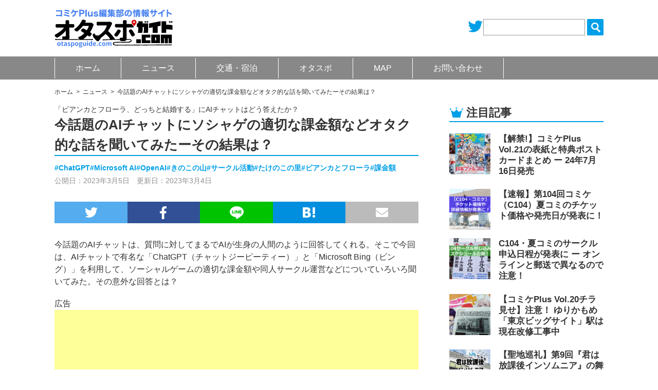

--- FILE ---
content_type: text/html; charset=UTF-8
request_url: https://otaspoguide.com/8963/
body_size: 81485
content:
<!DOCTYPE html>
<html>
<head>
  <!-- Global site tag (gtag.js) - Google Analytics -->
  <script async src="https://www.googletagmanager.com/gtag/js?id=G-X2L3BYB09B"></script>
  <script>
    window.dataLayer = window.dataLayer || [];
    function gtag(){dataLayer.push(arguments);}
    gtag('js', new Date());
    gtag('config', 'G-X2L3BYB09B');
  </script>
	<meta charset="utf-8">
	<title>今話題のAIチャットにソシャゲの適切な課金額などオタク的な話を聞いてみたーその結果は？ &#8211; オタスポガイド</title>
	<meta name="viewport" content="width=device-width, initial-scale=1.0, viewport-fit=cover" />
	<meta content="ja" property="og:locale">
	<meta name="viewport" content="width=device-width, initial-scale=1.0, user-scalable=yes">
	<link rel="stylesheet" href="https://otaspoguide.com/cms/wp-content/themes/otasupoguide/assets/css/style.css?1769452036" type="text/css" media="all">
  <style>

    .midashi-icon.mt-1 {
      margin-top: 1em;
    }

    #cont-area.visible {
      display: block !important;
    }

    .search-detail {
      background: #eee;
      padding: 12px 15px;
      font-size: 13px;
      line-height: 1.5;
      margin-bottom: 12px;
    }

    .search-detail h5 {
      display: inline-block;
    }

    .search-detail .search-taxonomy span {
      display: inline-block;
      margin-left: 1em;
    }

    .sidebar-sagasu .contents.top-border-radius {
     border-radius: 1em;
    }

    .sidebar-sagasu #cont-area ul.ul-cont-area {
      justify-content: flex-start;
      gap: 1em .875em;
    }

    .sidesearchform h4 {
      width: 100%;
      color: #999;
      text-align: center;
    }

    .sidesearchform .side-search-block {
      padding: 1em 0;
      border-top: 1px solid #ccc;
      display: flex;
      flex-wrap: wrap;
      gap: .5em .5em;
    }
    .sidesearchform .side-search-block:first-of-type {
      padding-top: 0;
      border-top: none;
    }

    .sidesearchform .btn-wrap {
      display: flex;
      justify-content: center;
    }

    .sidesearchform .btn-wrap button {
      border: none;
      outline: none;
      -webkit-appearance: none;
      font-weight: 700;
      padding: 0.25em 1.25em;
      background: #009fe8;
      color: #fff;
      cursor: pointer;
    }

    .sidesearchform .side-search-block .area-label {
      font-weight: 700;
    }

    .sidesearchform .side-search-block .area-label.akihabara {
      color: #e5472c;
    }

    .sidesearchform .side-search-block .area-label.ikebukuro {
      color: #f27b87;
    }

    .sidesearchform .side-search-block .area-label.nakano {
      color: #157871;
    }

    .sidesearchform .side-search-block .area-label.wangan {
      color: #74a7d9;
    }

    .sidesearchform .side-search-block .area-label.kougai {
      color: #d37e3e;
    }

    .sidesearchform .side-search-block .area-label.zenkoku {
      color: #919191;
    }

    .sns-share {
      margin-top: 30px;
      margin-bottom: 30px;
      display: flex;
    }

    .sns-share a {
				color: #fff;
				display: inline-block;
				width: 20%;
				height: 42px;
				text-align: center;
				background-position: center;
				background-repeat: no-repeat;
    }

    .sns-share a:hover {
      opacity: .6;
    }

    .sns-share a.twitter {
      background-color: #55acee;
      background-image: url(https://otaspoguide.com/cms/wp-content/themes/otasupoguide/assets/img/common/logo-twitter.svg);
      background-size: auto 20px;
    }
				
    .sns-share a.facebook {
      background-color: #315096;
      background-image: url(https://otaspoguide.com/cms/wp-content/themes/otasupoguide/assets/img/common/logo-fb.svg);
      background-size: auto 25px;
    }

				
    .sns-share a.hatena {
      background-color: #008fde;
      background-image: url(https://otaspoguide.com/cms/wp-content/themes/otasupoguide/assets/img/common/logo-hatena.svg);
      background-size: auto 20px;
    }
				
    .sns-share a.line {
      background-color: #00c300;
      background-image: url(https://otaspoguide.com/cms/wp-content/themes/otasupoguide/assets/img/common/logo-line.svg);
      background-size: auto 25px;
    }
				
    .sns-share a.mail {
      background-color: #bbb;
      background-image: url(https://otaspoguide.com/cms/wp-content/themes/otasupoguide/assets/img/common/logo-envelope.svg);
      background-size: auto 18px;
    }

    .link-pages {
      margin-top: 30px;
      display: flex;
      flex-wrap: wrap;
      justify-content: center;
      font-size: 1.2rem;
      
    }

    .link-pages .post-page-numbers {
      background-color: #009fe8;
      color: #fff;
      padding: 0.75em 1em;
      margin: 6px 0.5em 0;
      border-radius: 4px;
      border: 2px solid #009fe8;
    }

    .link-pages .post-page-numbers.current {
      color: #009fe8;
      background: #fff;
    }

    .link-pages a.post-page-numbers:hover {
      opacity: .6;
      text-decoration: none;
    }


    @media screen and (max-width: 767px) {

      header .box-header .header-nav {
        padding: 0;
        height: calc( 100% - 75px);
      }

      header .box-header .header-nav .header-nav-cnt {
        position: absolute;
        padding: 3.259vw 0 1px;
        right: 0;
        top: 0;
        width: 100%;
        height: 100%;
        overflow-y: auto;
      }

      header .box-header ul.main-menu {
        display: none;
      }

      header .box-header .box-area {
        padding-top: 1em;
      }

      header .box-header .box-area .ttl {
        text-align: center;
      }


      header .box-header .box-area li:last-of-type {
        border-right: 1px solid #fff;
      }

      header .box-header .box-genre .ttl {
        text-align: center;
      }

      header .box-header .box-genre ul {
        margin-bottom: 0;
        border-bottom: none;
      }

      header .box-header .box-genre ul li {
        padding: .25em .5em;
      }

      header .box-header .box-genre ul li:last-of-type {
        border-bottom: 1px solid #fff;
      }

      header .box-header .box-genre ul li label {
        color: #fff;
      }

      header .box-header .box-genre .btn-wrap {
        margin: .5em 0 1em;
        display: flex;
        justify-content: center;
      }

      header .box-header .box-genre .btn-wrap button {
        border: 1px solid #fff;
        outline: none;
        -webkit-appearance: none;
        font-weight: 700;
        padding: 0.25em 1.25em;
        background: #009fe8;
        color: #fff;
        cursor: pointer;
        font-size: 16px;
      }

      header .box-header .box-sp-menu-under ul {
        border-bottom: none;
      }

      header .box-header .box-sp-menu-under ul li:last-of-type {
        border-bottom: 1px solid #fff;
      }

      header .box-header .box-sp-menu-under ul li.sns a {
        display: inline-flex;
        align-items: center;
      }

      header .box-header .box-sp-menu-under ul li.sns img {
        width: auto;
        height: 18px;
        margin-right: .25em;
      }
    }

  </style>
	<script src="https://otaspoguide.com/cms/wp-content/themes/otasupoguide/assets/js/jquery-3.4.1.min.js"></script> 
	<script src="https://otaspoguide.com/cms/wp-content/themes/otasupoguide/assets/js/jquery.easing.min.js"></script> 
	<script src="https://otaspoguide.com/cms/wp-content/themes/otasupoguide/assets/js/jquery.slimmenu.js"></script> 
	<script src="https://cdnjs.cloudflare.com/ajax/libs/image-map-resizer/1.0.10/js/imageMapResizer.min.js"></script>
	<script src="https://otaspoguide.com/cms/wp-content/themes/otasupoguide/assets/js/common.js?1769452036"></script>
<meta name='robots' content='max-image-preview:large' />
<link rel='dns-prefetch' href='//www.googletagmanager.com' />
<link rel='dns-prefetch' href='//pagead2.googlesyndication.com' />
<link rel="alternate" type="application/rss+xml" title="オタスポガイド &raquo; 今話題のAIチャットにソシャゲの適切な課金額などオタク的な話を聞いてみたーその結果は？ のコメントのフィード" href="https://otaspoguide.com/8963/feed/" />

<!-- SEO SIMPLE PACK 3.6.2 -->
<title>今話題のAIチャットにソシャゲの適切な課金額などオタク的な話を聞いてみたーその結果は？ | オタスポガイド</title>
<meta name="description" content="今話題のAIチャットは、質問に対してまるでAIが生身の人間のように回答してくれる。そこで今回は、AIチャットで有名な「ChatGPT（チャットジーピーティー）」と「Microsoft Bing（ビング）」を利用して、ソーシャルゲームの適切な">
<meta name="keywords" content="オタスポガイド.com,秋葉原,中野,池袋,湾岸,オタクスポット">
<link rel="canonical" href="https://otaspoguide.com/8963/">
<meta property="og:locale" content="ja_JP">
<meta property="og:type" content="article">
<meta property="og:image" content="https://otaspoguide.com/cms/wp-content/uploads/2023/03/1394790_l.png">
<meta property="og:title" content="今話題のAIチャットにソシャゲの適切な課金額などオタク的な話を聞いてみたーその結果は？ | オタスポガイド">
<meta property="og:description" content="今話題のAIチャットは、質問に対してまるでAIが生身の人間のように回答してくれる。そこで今回は、AIチャットで有名な「ChatGPT（チャットジーピーティー）」と「Microsoft Bing（ビング）」を利用して、ソーシャルゲームの適切な">
<meta property="og:url" content="https://otaspoguide.com/8963/">
<meta property="og:site_name" content="オタスポガイド">
<meta name="twitter:card" content="summary_large_image">
<meta name="twitter:site" content="Comike_Plus">
<!-- / SEO SIMPLE PACK -->

<script type="text/javascript">
/* <![CDATA[ */
window._wpemojiSettings = {"baseUrl":"https:\/\/s.w.org\/images\/core\/emoji\/15.0.3\/72x72\/","ext":".png","svgUrl":"https:\/\/s.w.org\/images\/core\/emoji\/15.0.3\/svg\/","svgExt":".svg","source":{"concatemoji":"https:\/\/otaspoguide.com\/cms\/wp-includes\/js\/wp-emoji-release.min.js?ver=6.6.4"}};
/*! This file is auto-generated */
!function(i,n){var o,s,e;function c(e){try{var t={supportTests:e,timestamp:(new Date).valueOf()};sessionStorage.setItem(o,JSON.stringify(t))}catch(e){}}function p(e,t,n){e.clearRect(0,0,e.canvas.width,e.canvas.height),e.fillText(t,0,0);var t=new Uint32Array(e.getImageData(0,0,e.canvas.width,e.canvas.height).data),r=(e.clearRect(0,0,e.canvas.width,e.canvas.height),e.fillText(n,0,0),new Uint32Array(e.getImageData(0,0,e.canvas.width,e.canvas.height).data));return t.every(function(e,t){return e===r[t]})}function u(e,t,n){switch(t){case"flag":return n(e,"\ud83c\udff3\ufe0f\u200d\u26a7\ufe0f","\ud83c\udff3\ufe0f\u200b\u26a7\ufe0f")?!1:!n(e,"\ud83c\uddfa\ud83c\uddf3","\ud83c\uddfa\u200b\ud83c\uddf3")&&!n(e,"\ud83c\udff4\udb40\udc67\udb40\udc62\udb40\udc65\udb40\udc6e\udb40\udc67\udb40\udc7f","\ud83c\udff4\u200b\udb40\udc67\u200b\udb40\udc62\u200b\udb40\udc65\u200b\udb40\udc6e\u200b\udb40\udc67\u200b\udb40\udc7f");case"emoji":return!n(e,"\ud83d\udc26\u200d\u2b1b","\ud83d\udc26\u200b\u2b1b")}return!1}function f(e,t,n){var r="undefined"!=typeof WorkerGlobalScope&&self instanceof WorkerGlobalScope?new OffscreenCanvas(300,150):i.createElement("canvas"),a=r.getContext("2d",{willReadFrequently:!0}),o=(a.textBaseline="top",a.font="600 32px Arial",{});return e.forEach(function(e){o[e]=t(a,e,n)}),o}function t(e){var t=i.createElement("script");t.src=e,t.defer=!0,i.head.appendChild(t)}"undefined"!=typeof Promise&&(o="wpEmojiSettingsSupports",s=["flag","emoji"],n.supports={everything:!0,everythingExceptFlag:!0},e=new Promise(function(e){i.addEventListener("DOMContentLoaded",e,{once:!0})}),new Promise(function(t){var n=function(){try{var e=JSON.parse(sessionStorage.getItem(o));if("object"==typeof e&&"number"==typeof e.timestamp&&(new Date).valueOf()<e.timestamp+604800&&"object"==typeof e.supportTests)return e.supportTests}catch(e){}return null}();if(!n){if("undefined"!=typeof Worker&&"undefined"!=typeof OffscreenCanvas&&"undefined"!=typeof URL&&URL.createObjectURL&&"undefined"!=typeof Blob)try{var e="postMessage("+f.toString()+"("+[JSON.stringify(s),u.toString(),p.toString()].join(",")+"));",r=new Blob([e],{type:"text/javascript"}),a=new Worker(URL.createObjectURL(r),{name:"wpTestEmojiSupports"});return void(a.onmessage=function(e){c(n=e.data),a.terminate(),t(n)})}catch(e){}c(n=f(s,u,p))}t(n)}).then(function(e){for(var t in e)n.supports[t]=e[t],n.supports.everything=n.supports.everything&&n.supports[t],"flag"!==t&&(n.supports.everythingExceptFlag=n.supports.everythingExceptFlag&&n.supports[t]);n.supports.everythingExceptFlag=n.supports.everythingExceptFlag&&!n.supports.flag,n.DOMReady=!1,n.readyCallback=function(){n.DOMReady=!0}}).then(function(){return e}).then(function(){var e;n.supports.everything||(n.readyCallback(),(e=n.source||{}).concatemoji?t(e.concatemoji):e.wpemoji&&e.twemoji&&(t(e.twemoji),t(e.wpemoji)))}))}((window,document),window._wpemojiSettings);
/* ]]> */
</script>
<!-- otaspoguide.com is managing ads with Advanced Ads 2.0.16 – https://wpadvancedads.com/ --><script id="otasp-ready">
			window.advanced_ads_ready=function(e,a){a=a||"complete";var d=function(e){return"interactive"===a?"loading"!==e:"complete"===e};d(document.readyState)?e():document.addEventListener("readystatechange",(function(a){d(a.target.readyState)&&e()}),{once:"interactive"===a})},window.advanced_ads_ready_queue=window.advanced_ads_ready_queue||[];		</script>
		<style id='wp-emoji-styles-inline-css' type='text/css'>

	img.wp-smiley, img.emoji {
		display: inline !important;
		border: none !important;
		box-shadow: none !important;
		height: 1em !important;
		width: 1em !important;
		margin: 0 0.07em !important;
		vertical-align: -0.1em !important;
		background: none !important;
		padding: 0 !important;
	}
</style>
<link rel='stylesheet' id='wp-block-library-css' href='https://otaspoguide.com/cms/wp-includes/css/dist/block-library/style.min.css?ver=6.6.4' type='text/css' media='all' />
<style id='classic-theme-styles-inline-css' type='text/css'>
/*! This file is auto-generated */
.wp-block-button__link{color:#fff;background-color:#32373c;border-radius:9999px;box-shadow:none;text-decoration:none;padding:calc(.667em + 2px) calc(1.333em + 2px);font-size:1.125em}.wp-block-file__button{background:#32373c;color:#fff;text-decoration:none}
</style>
<style id='global-styles-inline-css' type='text/css'>
:root{--wp--preset--aspect-ratio--square: 1;--wp--preset--aspect-ratio--4-3: 4/3;--wp--preset--aspect-ratio--3-4: 3/4;--wp--preset--aspect-ratio--3-2: 3/2;--wp--preset--aspect-ratio--2-3: 2/3;--wp--preset--aspect-ratio--16-9: 16/9;--wp--preset--aspect-ratio--9-16: 9/16;--wp--preset--color--black: #000000;--wp--preset--color--cyan-bluish-gray: #abb8c3;--wp--preset--color--white: #ffffff;--wp--preset--color--pale-pink: #f78da7;--wp--preset--color--vivid-red: #cf2e2e;--wp--preset--color--luminous-vivid-orange: #ff6900;--wp--preset--color--luminous-vivid-amber: #fcb900;--wp--preset--color--light-green-cyan: #7bdcb5;--wp--preset--color--vivid-green-cyan: #00d084;--wp--preset--color--pale-cyan-blue: #8ed1fc;--wp--preset--color--vivid-cyan-blue: #0693e3;--wp--preset--color--vivid-purple: #9b51e0;--wp--preset--gradient--vivid-cyan-blue-to-vivid-purple: linear-gradient(135deg,rgba(6,147,227,1) 0%,rgb(155,81,224) 100%);--wp--preset--gradient--light-green-cyan-to-vivid-green-cyan: linear-gradient(135deg,rgb(122,220,180) 0%,rgb(0,208,130) 100%);--wp--preset--gradient--luminous-vivid-amber-to-luminous-vivid-orange: linear-gradient(135deg,rgba(252,185,0,1) 0%,rgba(255,105,0,1) 100%);--wp--preset--gradient--luminous-vivid-orange-to-vivid-red: linear-gradient(135deg,rgba(255,105,0,1) 0%,rgb(207,46,46) 100%);--wp--preset--gradient--very-light-gray-to-cyan-bluish-gray: linear-gradient(135deg,rgb(238,238,238) 0%,rgb(169,184,195) 100%);--wp--preset--gradient--cool-to-warm-spectrum: linear-gradient(135deg,rgb(74,234,220) 0%,rgb(151,120,209) 20%,rgb(207,42,186) 40%,rgb(238,44,130) 60%,rgb(251,105,98) 80%,rgb(254,248,76) 100%);--wp--preset--gradient--blush-light-purple: linear-gradient(135deg,rgb(255,206,236) 0%,rgb(152,150,240) 100%);--wp--preset--gradient--blush-bordeaux: linear-gradient(135deg,rgb(254,205,165) 0%,rgb(254,45,45) 50%,rgb(107,0,62) 100%);--wp--preset--gradient--luminous-dusk: linear-gradient(135deg,rgb(255,203,112) 0%,rgb(199,81,192) 50%,rgb(65,88,208) 100%);--wp--preset--gradient--pale-ocean: linear-gradient(135deg,rgb(255,245,203) 0%,rgb(182,227,212) 50%,rgb(51,167,181) 100%);--wp--preset--gradient--electric-grass: linear-gradient(135deg,rgb(202,248,128) 0%,rgb(113,206,126) 100%);--wp--preset--gradient--midnight: linear-gradient(135deg,rgb(2,3,129) 0%,rgb(40,116,252) 100%);--wp--preset--font-size--small: 13px;--wp--preset--font-size--medium: 20px;--wp--preset--font-size--large: 36px;--wp--preset--font-size--x-large: 42px;--wp--preset--spacing--20: 0.44rem;--wp--preset--spacing--30: 0.67rem;--wp--preset--spacing--40: 1rem;--wp--preset--spacing--50: 1.5rem;--wp--preset--spacing--60: 2.25rem;--wp--preset--spacing--70: 3.38rem;--wp--preset--spacing--80: 5.06rem;--wp--preset--shadow--natural: 6px 6px 9px rgba(0, 0, 0, 0.2);--wp--preset--shadow--deep: 12px 12px 50px rgba(0, 0, 0, 0.4);--wp--preset--shadow--sharp: 6px 6px 0px rgba(0, 0, 0, 0.2);--wp--preset--shadow--outlined: 6px 6px 0px -3px rgba(255, 255, 255, 1), 6px 6px rgba(0, 0, 0, 1);--wp--preset--shadow--crisp: 6px 6px 0px rgba(0, 0, 0, 1);}:where(.is-layout-flex){gap: 0.5em;}:where(.is-layout-grid){gap: 0.5em;}body .is-layout-flex{display: flex;}.is-layout-flex{flex-wrap: wrap;align-items: center;}.is-layout-flex > :is(*, div){margin: 0;}body .is-layout-grid{display: grid;}.is-layout-grid > :is(*, div){margin: 0;}:where(.wp-block-columns.is-layout-flex){gap: 2em;}:where(.wp-block-columns.is-layout-grid){gap: 2em;}:where(.wp-block-post-template.is-layout-flex){gap: 1.25em;}:where(.wp-block-post-template.is-layout-grid){gap: 1.25em;}.has-black-color{color: var(--wp--preset--color--black) !important;}.has-cyan-bluish-gray-color{color: var(--wp--preset--color--cyan-bluish-gray) !important;}.has-white-color{color: var(--wp--preset--color--white) !important;}.has-pale-pink-color{color: var(--wp--preset--color--pale-pink) !important;}.has-vivid-red-color{color: var(--wp--preset--color--vivid-red) !important;}.has-luminous-vivid-orange-color{color: var(--wp--preset--color--luminous-vivid-orange) !important;}.has-luminous-vivid-amber-color{color: var(--wp--preset--color--luminous-vivid-amber) !important;}.has-light-green-cyan-color{color: var(--wp--preset--color--light-green-cyan) !important;}.has-vivid-green-cyan-color{color: var(--wp--preset--color--vivid-green-cyan) !important;}.has-pale-cyan-blue-color{color: var(--wp--preset--color--pale-cyan-blue) !important;}.has-vivid-cyan-blue-color{color: var(--wp--preset--color--vivid-cyan-blue) !important;}.has-vivid-purple-color{color: var(--wp--preset--color--vivid-purple) !important;}.has-black-background-color{background-color: var(--wp--preset--color--black) !important;}.has-cyan-bluish-gray-background-color{background-color: var(--wp--preset--color--cyan-bluish-gray) !important;}.has-white-background-color{background-color: var(--wp--preset--color--white) !important;}.has-pale-pink-background-color{background-color: var(--wp--preset--color--pale-pink) !important;}.has-vivid-red-background-color{background-color: var(--wp--preset--color--vivid-red) !important;}.has-luminous-vivid-orange-background-color{background-color: var(--wp--preset--color--luminous-vivid-orange) !important;}.has-luminous-vivid-amber-background-color{background-color: var(--wp--preset--color--luminous-vivid-amber) !important;}.has-light-green-cyan-background-color{background-color: var(--wp--preset--color--light-green-cyan) !important;}.has-vivid-green-cyan-background-color{background-color: var(--wp--preset--color--vivid-green-cyan) !important;}.has-pale-cyan-blue-background-color{background-color: var(--wp--preset--color--pale-cyan-blue) !important;}.has-vivid-cyan-blue-background-color{background-color: var(--wp--preset--color--vivid-cyan-blue) !important;}.has-vivid-purple-background-color{background-color: var(--wp--preset--color--vivid-purple) !important;}.has-black-border-color{border-color: var(--wp--preset--color--black) !important;}.has-cyan-bluish-gray-border-color{border-color: var(--wp--preset--color--cyan-bluish-gray) !important;}.has-white-border-color{border-color: var(--wp--preset--color--white) !important;}.has-pale-pink-border-color{border-color: var(--wp--preset--color--pale-pink) !important;}.has-vivid-red-border-color{border-color: var(--wp--preset--color--vivid-red) !important;}.has-luminous-vivid-orange-border-color{border-color: var(--wp--preset--color--luminous-vivid-orange) !important;}.has-luminous-vivid-amber-border-color{border-color: var(--wp--preset--color--luminous-vivid-amber) !important;}.has-light-green-cyan-border-color{border-color: var(--wp--preset--color--light-green-cyan) !important;}.has-vivid-green-cyan-border-color{border-color: var(--wp--preset--color--vivid-green-cyan) !important;}.has-pale-cyan-blue-border-color{border-color: var(--wp--preset--color--pale-cyan-blue) !important;}.has-vivid-cyan-blue-border-color{border-color: var(--wp--preset--color--vivid-cyan-blue) !important;}.has-vivid-purple-border-color{border-color: var(--wp--preset--color--vivid-purple) !important;}.has-vivid-cyan-blue-to-vivid-purple-gradient-background{background: var(--wp--preset--gradient--vivid-cyan-blue-to-vivid-purple) !important;}.has-light-green-cyan-to-vivid-green-cyan-gradient-background{background: var(--wp--preset--gradient--light-green-cyan-to-vivid-green-cyan) !important;}.has-luminous-vivid-amber-to-luminous-vivid-orange-gradient-background{background: var(--wp--preset--gradient--luminous-vivid-amber-to-luminous-vivid-orange) !important;}.has-luminous-vivid-orange-to-vivid-red-gradient-background{background: var(--wp--preset--gradient--luminous-vivid-orange-to-vivid-red) !important;}.has-very-light-gray-to-cyan-bluish-gray-gradient-background{background: var(--wp--preset--gradient--very-light-gray-to-cyan-bluish-gray) !important;}.has-cool-to-warm-spectrum-gradient-background{background: var(--wp--preset--gradient--cool-to-warm-spectrum) !important;}.has-blush-light-purple-gradient-background{background: var(--wp--preset--gradient--blush-light-purple) !important;}.has-blush-bordeaux-gradient-background{background: var(--wp--preset--gradient--blush-bordeaux) !important;}.has-luminous-dusk-gradient-background{background: var(--wp--preset--gradient--luminous-dusk) !important;}.has-pale-ocean-gradient-background{background: var(--wp--preset--gradient--pale-ocean) !important;}.has-electric-grass-gradient-background{background: var(--wp--preset--gradient--electric-grass) !important;}.has-midnight-gradient-background{background: var(--wp--preset--gradient--midnight) !important;}.has-small-font-size{font-size: var(--wp--preset--font-size--small) !important;}.has-medium-font-size{font-size: var(--wp--preset--font-size--medium) !important;}.has-large-font-size{font-size: var(--wp--preset--font-size--large) !important;}.has-x-large-font-size{font-size: var(--wp--preset--font-size--x-large) !important;}
:where(.wp-block-post-template.is-layout-flex){gap: 1.25em;}:where(.wp-block-post-template.is-layout-grid){gap: 1.25em;}
:where(.wp-block-columns.is-layout-flex){gap: 2em;}:where(.wp-block-columns.is-layout-grid){gap: 2em;}
:root :where(.wp-block-pullquote){font-size: 1.5em;line-height: 1.6;}
</style>
<link rel="https://api.w.org/" href="https://otaspoguide.com/wp-json/" /><link rel="alternate" title="JSON" type="application/json" href="https://otaspoguide.com/wp-json/wp/v2/posts/8963" /><link rel="alternate" title="oEmbed (JSON)" type="application/json+oembed" href="https://otaspoguide.com/wp-json/oembed/1.0/embed?url=https%3A%2F%2Fotaspoguide.com%2F8963%2F" />
<link rel="alternate" title="oEmbed (XML)" type="text/xml+oembed" href="https://otaspoguide.com/wp-json/oembed/1.0/embed?url=https%3A%2F%2Fotaspoguide.com%2F8963%2F&#038;format=xml" />
<meta name="generator" content="Site Kit by Google 1.170.0" />
<!-- Site Kit が追加した Google AdSense メタタグ -->
<meta name="google-adsense-platform-account" content="ca-host-pub-2644536267352236">
<meta name="google-adsense-platform-domain" content="sitekit.withgoogle.com">
<!-- Site Kit が追加した End Google AdSense メタタグ -->

<!-- Google AdSense スニペット (Site Kit が追加) -->
<script type="text/javascript" async="async" src="https://pagead2.googlesyndication.com/pagead/js/adsbygoogle.js?client=ca-pub-5469304327971036&amp;host=ca-host-pub-2644536267352236" crossorigin="anonymous"></script>

<!-- (ここまで) Google AdSense スニペット (Site Kit が追加) -->
<link rel="icon" href="https://otaspoguide.com/cms/wp-content/uploads/2022/06/cropped-otasupo_web_head_icon_black-32x32.png" sizes="32x32" />
<link rel="icon" href="https://otaspoguide.com/cms/wp-content/uploads/2022/06/cropped-otasupo_web_head_icon_black-192x192.png" sizes="192x192" />
<link rel="apple-touch-icon" href="https://otaspoguide.com/cms/wp-content/uploads/2022/06/cropped-otasupo_web_head_icon_black-180x180.png" />
<meta name="msapplication-TileImage" content="https://otaspoguide.com/cms/wp-content/uploads/2022/06/cropped-otasupo_web_head_icon_black-270x270.png" />
</head>
<body class="">
<header id="site-header">
  <div class="box-header">
    <div class="box-pc-white">
      <h1 class="logo"><a href="https://otaspoguide.com"><img src="https://otaspoguide.com/cms/wp-content/themes/otasupoguide/assets/img/common/logo_color_point.svg" alt="オタスポガイド.com"></a></h1>
      <div class="box-pc-parts-sns">
        <div class="icon-twitter"><a href="https://twitter.com/Comike_Plus" target="_blank"><img src="https://otaspoguide.com/cms/wp-content/themes/otasupoguide/assets/img/common/icon_twitter.png"></a></div>
        <div class="icon-facebook">
                </div>
        <div class="box-search">
          <form role="search" method="get" id="searchform" action="https://otaspoguide.com">
            <input type="search" class="text" name="s">
            <input type="image" value="検索" src="https://otaspoguide.com/cms/wp-content/themes/otasupoguide/assets/img/common/icon_head-search.png">
          </form>
        </div>
      </div>
      <div id="sp-hamburger"><span id="sp-hamburger-icon"></span></div>
    </div>
    <nav class="header-nav">
      <div class="header-nav-cnt">
      <div class="box-sp-parts-sns">
        <div class="box-search">
				<form role="search" method="get" id="searchform" action="https://otaspoguide.com">
            <input type="search" class="text" name="s">
            <input type="submit" value="検索">
          </form>
        </div>
      </div>
      <ul class="main-menu slimmenu">
        <li class="sp-none"><a href="https://otaspoguide.com">ホーム</a></li>
        <li class="sp-none"><a href="https://otaspoguide.com/category/news/">ニュース</a> </li>
        <li class="sp-none"><a href="https://otaspoguide.com/genre/transportation-and-accommodation/">交通・宿泊</a> </li>
        <li class="sp-none"><a href="https://otaspoguide.com/category/otaspo">オタスポ</a>
          <ul class="submenu">
            <li><a href="https://otaspoguide.com/genre/%e3%83%9b%e3%83%86%e3%83%ab">ホテル</a></li>
            <li><a href="https://otaspoguide.com/genre/shop">ショップ</a></li>
            <li><a href="https://otaspoguide.com/genre/leisure">レジャー</a></li>
            <li><a href="https://otaspoguide.com/genre/restaurant">カフェ・レストラン</a></li>
            <li><a href="https://otaspoguide.com/genre/landmark">ランドマーク</a></li>
            <li><a href="https://otaspoguide.com/genre/transportation-and-accommodation">交通・宿泊</a></li>
            <li><a href="https://otaspoguide.com/genre/traffic">交通</a></li>
            <li><a href="https://otaspoguide.com/genre/toilet">トイレ・休憩</a></li>
            <li><a href="https://otaspoguide.com/genre/service">サービス</a></li>
            <li><a href="https://otaspoguide.com/genre/temple">寺社</a></li>
            <li><a href="https://otaspoguide.com/genre/history">街の歴史</a></li>
          </ul>
        </li>
        <li class="sp-none"><a>MAP</a>
          <ul class="submenu submenu-area">
            <li class="area-akihabara"><a href="https://otaspoguide.com/map/akihabara">秋葉原</a></li>
            <li class="area-ikebukuro"><a href="https://otaspoguide.com/map/ikebukuro">池袋</a></li>
            <li class="area-nakano"><a href="https://otaspoguide.com/map/nakano">中野</a></li>
            <li class="area-wangan"><a href="https://otaspoguide.com/map/wangan">湾岸</a></li>
            <li class="area-kougai"><a href="https://otaspoguide.com/map/kougai">都内・郊外</a></li>
          </ul>
        </li>

        <li class="sp-none"><a href="https://otaspoguide.com/contact/">お問い合わせ</a></li>
      </ul>
      <div class="box-area">
        <p class="ttl">[MAPで探す]</p>
        <ul class="sp-menu">
          <li class="area-akihabara"><a href="https://otaspoguide.com/map/akihabara">秋葉原</a></li>
          <li class="area-ikebukuro"><a href="https://otaspoguide.com/map/ikebukuro">池袋</a></li>
          <li class="area-nakano"><a href="https://otaspoguide.com/map/nakano">中野</a></li>
          <li class="area-wangan"><a href="https://otaspoguide.com/map/wangan">湾岸</a></li>
          <li class="area-kougai"><a href="https://otaspoguide.com/map/kougai">都内・郊外</a></li>
        </ul>
      </div>
      <div class="box-genre">
        <p class="ttl">[エリアとジャンルで探す]</p>
        <form role="search" method="get"  id="sp-searchform" action="https://otaspoguide.com">
      <input type="hidden" name="post_type" value="post">
      <input type="hidden" class="text" name="s" value="">
        <ul class="sp-menu">
        <li><input type="checkbox" id="area-sidebar-19" name="area[]" value="akihabara"><label for="area-sidebar-19" class="area-label akihabara">秋葉原</label></li>
        <li><input type="checkbox" id="area-sidebar-20" name="area[]" value="ikebukuro"><label for="area-sidebar-20" class="area-label ikebukuro">池袋</label></li>
        <li><input type="checkbox" id="area-sidebar-21" name="area[]" value="nakano"><label for="area-sidebar-21" class="area-label nakano">中野</label></li>
        <li><input type="checkbox" id="area-sidebar-22" name="area[]" value="wangan"><label for="area-sidebar-22" class="area-label wangan">湾岸</label></li>
        <li><input type="checkbox" id="area-sidebar-23" name="area[]" value="kougai"><label for="area-sidebar-23" class="area-label kougai">都内・郊外</label></li>
           <li><input type="checkbox" id="genre-sidebar-381" name="genre[]" value="%e3%83%9b%e3%83%86%e3%83%ab"><label for="genre-sidebar-381" class="genre-label %e3%83%9b%e3%83%86%e3%83%ab">ホテル</label></li>
           <li><input type="checkbox" id="genre-sidebar-79" name="genre[]" value="shop"><label for="genre-sidebar-79" class="genre-label shop">ショップ</label></li>
           <li><input type="checkbox" id="genre-sidebar-80" name="genre[]" value="leisure"><label for="genre-sidebar-80" class="genre-label leisure">レジャー</label></li>
           <li><input type="checkbox" id="genre-sidebar-81" name="genre[]" value="restaurant"><label for="genre-sidebar-81" class="genre-label restaurant">カフェ・レストラン</label></li>
           <li><input type="checkbox" id="genre-sidebar-82" name="genre[]" value="landmark"><label for="genre-sidebar-82" class="genre-label landmark">ランドマーク</label></li>
           <li><input type="checkbox" id="genre-sidebar-578" name="genre[]" value="transportation-and-accommodation"><label for="genre-sidebar-578" class="genre-label transportation-and-accommodation">交通・宿泊</label></li>
           <li><input type="checkbox" id="genre-sidebar-83" name="genre[]" value="traffic"><label for="genre-sidebar-83" class="genre-label traffic">交通</label></li>
           <li><input type="checkbox" id="genre-sidebar-84" name="genre[]" value="toilet"><label for="genre-sidebar-84" class="genre-label toilet">トイレ・休憩</label></li>
           <li><input type="checkbox" id="genre-sidebar-85" name="genre[]" value="service"><label for="genre-sidebar-85" class="genre-label service">サービス</label></li>
           <li><input type="checkbox" id="genre-sidebar-134" name="genre[]" value="temple"><label for="genre-sidebar-134" class="genre-label temple">寺社</label></li>
           <li><input type="checkbox" id="genre-sidebar-146" name="genre[]" value="history"><label for="genre-sidebar-146" class="genre-label history">街の歴史</label></li>
        </ul>
        <div class="btn-wrap">
          <button>検索</button>
        </div>
        </form>
      </div>
      <div class="box-sp-menu-under">
        <ul>
          <li><a href="https://otaspoguide.com">ホーム</a></li>
          <li><a href="https://otaspoguide.com/category/news/">ニュース</a> </li>
          <li><a href="https://otaspoguide.com/contact/">お問い合わせ</a></li>
          <li class="sns twitter"><a href="https://twitter.com/Comike_Plus" target="_blank"><img src="https://otaspoguide.com/cms/wp-content/themes/otasupoguide/assets/img/common/icon_twitter-white.png">Twitter</a></li>
        </ul>
      </div>
      </div><!-- header-nav-cnt -->
    </nav>
  </div>
</header>
<!-- Contents wrapper-mainContents -->
<div class="wrapper-mainContents">
	<div class="breadcrumb">
		<ul>
			<li><a href="https://otaspoguide.com" >ホーム</a></li>
			<li><a href="https://otaspoguide.com/category/news">ニュース</a></li>
			<li><a href="https://otaspoguide.com/8963/">今話題のAIチャットにソシャゲの適切な課金額などオタク的な話を聞いてみたーその結果は？</a></li>
		</ul>
	</div>
  <div class="mainContents">
	<h1 class="h1-main"><span>「ビアンカとフローラ、どっちと結婚する」にAIチャットはどう答えたか？</span>今話題のAIチャットにソシャゲの適切な課金額などオタク的な話を聞いてみたーその結果は？</h1>
	<div class="box-lineup-tags">
		<a href="https://otaspoguide.com/tag/chatgpt" class="tag_ tag-hash">#ChatGPT</a> <a href="https://otaspoguide.com/tag/microsoft-ai" class="tag_ tag-hash">#Microsoft AI</a> <a href="https://otaspoguide.com/tag/openai" class="tag_ tag-hash">#OpenAI</a> <a href="https://otaspoguide.com/tag/%e3%81%8d%e3%81%ae%e3%81%93%e3%81%ae%e5%b1%b1" class="tag_ tag-hash">#きのこの山</a> <a href="https://otaspoguide.com/tag/%e3%82%b5%e3%83%bc%e3%82%af%e3%83%ab%e6%b4%bb%e5%8b%95" class="tag_ tag-hash">#サークル活動</a> <a href="https://otaspoguide.com/tag/%e3%81%9f%e3%81%91%e3%81%ae%e3%81%93%e3%81%ae%e9%87%8c" class="tag_ tag-hash">#たけのこの里</a> <a href="https://otaspoguide.com/tag/%e3%83%93%e3%82%a2%e3%83%b3%e3%82%ab%e3%81%a8%e3%83%95%e3%83%ad%e3%83%bc%e3%83%a9" class="tag_ tag-hash">#ビアンカとフローラ</a> <a href="https://otaspoguide.com/tag/%e8%aa%b2%e9%87%91%e9%a1%8d" class="tag_ tag-hash">#課金額</a> 		</div>
    <div class="gray-date">公開日：2023年3月5日　更新日：2023年3月4日</div>
		<div class="sns-share">
				<a href="https://twitter.com/share?url=https://otaspoguide.com/8963/&text=今話題のAIチャットにソシャゲの適切な課金額などオタク的な話を聞いてみたーその結果は？" target="_blank" class="twitter"></a>
				<a href="https://www.facebook.com/sharer/sharer.php?u=https://otaspoguide.com/8963/" target="_blank" class="facebook"></a>
				<a href="https://line.me/R/msg/text/?{今話題のAIチャットにソシャゲの適切な課金額などオタク的な話を聞いてみたーその結果は？ https://otaspoguide.com/8963/}" target="_blank" class="line"></a>
				<a href="https://b.hatena.ne.jp/entry/https://otaspoguide.com/8963/" target="_blank" class="hatena"></a>
				<a href="mailto:?subject=今話題のAIチャットにソシャゲの適切な課金額などオタク的な話を聞いてみたーその結果は？&body=https://otaspoguide.com/8963/" class="mail"></a>
			</div>
    <div class="box-article">
      <p>今話題のAIチャットは、質問に対してまるでAIが生身の人間のように回答してくれる。そこで今回は、AIチャットで有名な「ChatGPT（チャットジーピーティー）」と「Microsoft Bing（ビング）」を利用して、ソーシャルゲームの適切な課金額や同人サークル運営などについていろいろ聞いてみた。その意外な回答とは？</p>
<div class="otasp-before_h2" style="clear: both;" id="otasp-3361581665"><div class="otasp-adlabel">広告</div><script async src="https://pagead2.googlesyndication.com/pagead/js/adsbygoogle.js?client=ca-pub-5469304327971036"
     crossorigin="anonymous"></script>
<!-- test1 -->
<ins class="adsbygoogle"
     style="display:block"
     data-ad-client="ca-pub-5469304327971036"
     data-ad-slot="3555263012"
     data-ad-format="auto"
     data-full-width-responsive="true"></ins>
<script>
     (adsbygoogle = window.adsbygoogle || []).push({});
</script></div><br style="clear: both; display: block; float: none;"/><h2 class="midashi-blue">同じAIチャットでも「ChatGPT」と「Microsoft Bing」で回答の内容にどんな違いがあるのか？</h2>
<p>最近ネットやテレビで話題のAIチャット。これは、ビッグデータを学習したAIが、さまざまな質問に対し、まるで人間のように流暢な日本語で回答してくれるというもの。</p>
<p>無料で使えるAIチャットとして有名なものは、現在、OpenAIという非営利団体が開発した「ChatGPT（チャットジーピーティー）」と、Microsoftの検索エンジン「Bing（ビング）」の2つがある。</p>
<p>いづれも、OpenAIの技術を元にしたAIチャットだが、ChatGPTは2021年までのデータベースをもとにして回答をしてくれるのに対し、Bingは足りない情報も自分で検索して調べてくれるため、同じ質問をしても、回答の内容は大きく異なる場合もあるようだ。</p>
<p><strong>●OpenAI「ChatGPT」→<span style="color: #0000ff;"><a style="color: #0000ff;" href="https://openai.com/blog/chatgpt/">こちら</a></span></strong></p>
<p><strong>●Microsoft 「Bing」→<span style="color: #0000ff;"><a style="color: #0000ff;" href="https://www.bing.com/search?q=Bing+AI&amp;showconv=1&amp;FORM=hpcodx">こちら</a></span></strong></p>
<p>そこで今回はこの2つの代表的なAIチャットにオタク的な質問を聞いて、その回答がどう違うのかについて紹介していこう。</p>
<p>ちなみにChatGPTでは、すでに「未来のコミケ」にというテーマで聞いてみたので、下記の記事を確認してほしい。</p>
<blockquote class="wp-embedded-content" data-secret="1OSDGEKdcr"><p><a href="https://otaspoguide.com/8745/">「ChatGPT」に“未来のコミケ”について予想してもらった！－その結果は？</a></p></blockquote>
<p><iframe class="wp-embedded-content" sandbox="allow-scripts" security="restricted" style="position: absolute; clip: rect(1px, 1px, 1px, 1px);" title="&#8220;「ChatGPT」に“未来のコミケ”について予想してもらった！－その結果は？&#8221; &#8212; オタスポガイド" src="https://otaspoguide.com/8745/embed/#?secret=M7wSoQpfeC#?secret=1OSDGEKdcr" data-secret="1OSDGEKdcr" width="500" height="282" frameborder="0" marginwidth="0" marginheight="0" scrolling="no"></iframe></p>
<p><img fetchpriority="high" decoding="async" class="alignnone size-full wp-image-8750" src="https://otaspoguide.com/cms/wp-content/uploads/2023/02/pho01.jpg" sizes="(max-width: 1500px) 100vw, 1500px" srcset="https://otaspoguide.com/cms/wp-content/uploads/2023/02/pho01.jpg 1500w, https://otaspoguide.com/cms/wp-content/uploads/2023/02/pho01-300x195.jpg 300w, https://otaspoguide.com/cms/wp-content/uploads/2023/02/pho01-1024x666.jpg 1024w, https://otaspoguide.com/cms/wp-content/uploads/2023/02/pho01-768x499.jpg 768w" alt="ChatGPT　未来のコミケ 予想　バーチャル" width="1500" height="975" /></p>
<p class="picture-caption">こちらが今話題のAIチャットサービスの「ChatGPT」。日本語にも対応するので、会員登録をすれば誰でもすぐに無料で利用できるようになっている（画像はChatGPT公式サイトより転載）</p>
<p><img decoding="async" class="alignnone wp-image-8969 size-full" src="https://otaspoguide.com/cms/wp-content/uploads/2023/03/819d15b5abc3f44c47ede86efd53e2c8.jpg" alt="Bing AI" width="1500" height="1001" srcset="https://otaspoguide.com/cms/wp-content/uploads/2023/03/819d15b5abc3f44c47ede86efd53e2c8.jpg 1500w, https://otaspoguide.com/cms/wp-content/uploads/2023/03/819d15b5abc3f44c47ede86efd53e2c8-300x200.jpg 300w, https://otaspoguide.com/cms/wp-content/uploads/2023/03/819d15b5abc3f44c47ede86efd53e2c8-1024x683.jpg 1024w, https://otaspoguide.com/cms/wp-content/uploads/2023/03/819d15b5abc3f44c47ede86efd53e2c8-768x513.jpg 768w" sizes="(max-width: 1500px) 100vw, 1500px" /></p>
<p class="picture-caption">こちらがAIチャットにも対応する検索エンジンの「Bing」。Microsoft Edgeに組み込まれているほか、スマホアプリも提供されている。Micosoftアカウントでサインインすると無料で利用できるが、使用申請を行ってから1～3日後でないと利用できない。ただし、最新情報も独自に検索してくれるので、より正確な回答が得られるのが特徴だ（画像はMicrosoft Bing 公式サイトより転載）</p>
<p><span style="color: #0000ff;"><strong><u>【質問1 】スマホゲームでの課金額は給料の何％が適切だと思いますか？</u></strong></span></p>
<p>最近のソーシャルゲームは基本プレイ無料＋課金制が多く、課金へのハードルはかなり下がっている。しかし、廃課金と微課金の境目は各ゲームによって異なり、適切な課金額がいくらかについては、よくネットでは議論されている。そこで、今回は「スマホゲームの課金額は、給与の何％が適切なのか？」AIチャットに聞いてみることにした。</p>
<p><img loading="lazy" decoding="async" class="alignnone wp-image-8972 size-full" src="https://otaspoguide.com/cms/wp-content/uploads/2023/03/1394790_l.png" alt="Bing AIとChatGPTに聞いてみた" width="1500" height="1000" srcset="https://otaspoguide.com/cms/wp-content/uploads/2023/03/1394790_l.png 1500w, https://otaspoguide.com/cms/wp-content/uploads/2023/03/1394790_l-300x200.png 300w, https://otaspoguide.com/cms/wp-content/uploads/2023/03/1394790_l-1024x683.png 1024w, https://otaspoguide.com/cms/wp-content/uploads/2023/03/1394790_l-768x512.png 768w" sizes="(max-width: 1500px) 100vw, 1500px" /></p>
<p class="picture-caption">Androidスマホなら課金額をあらかじめ指定して警告を出すように設定することも可能だ。しかし、簡単に突破できるのであまり意味がない場合も……（筆者撮影）</p>
<p><span style="color: #000000;">【ChatGPTの回答】</span></p>
<p>課金額は個人の経済状況や思考によって違うので一般的には答えられないと前置きしつつ、4つのアドバイスをくれた。<br />
【1】高額課金をすると生活が苦しくなるのでバランスを取りながら課金しよう。<br />
→できないから聞いているのに……。<br />
【2】ゲームは趣味や娯楽なので、何％が適切というよりも余剰資金だけの利用にしよう。<br />
→まるでお母さんのように説教される。<br />
【3】個人の責任で課金は行われるべきだが、必要なら専門家へ相談しよう。<br />
→意外と真面目なアドバイス。依存症への言及はさすがである。<br />
【4】自己管理ができないなら、そもそも課金しない。<br />
→ごもっとも過ぎて耳が痛い。</p>
<p><span style="color: #000000;">【Bingの回答】</span></p>
<p>スマホゲームでの課金は、自分の給料や生活費などによって異なると前置きしつつ、「一般的には月間の平均課金額は1,000円～3,000円程度が多いようです」と具体的な金額をアドバイス。無理のない範囲と言われると、アドバイスどおりの1,000円～3,000円かなとも思う。おそらく学生を基準とした金額だろう。</p>
<p><span style="color: #0000ff;"><strong><u>【質問2】 同人サークルの活動でいちばん大切なことは？</u></strong></span></p>
<p>続いて、AIチャットに「コミケットなどでサークル活動を行ううえで、いちばん大事なことは何か？」を聞いてみた。</p>
<p><img loading="lazy" decoding="async" class="alignnone wp-image-8977 size-full" src="https://otaspoguide.com/cms/wp-content/uploads/2023/03/7bdfd10f6564a6facd0e883d33bdd255.jpg" alt="ChatGTP Bing AI サークル" width="1500" height="1000" srcset="https://otaspoguide.com/cms/wp-content/uploads/2023/03/7bdfd10f6564a6facd0e883d33bdd255.jpg 1500w, https://otaspoguide.com/cms/wp-content/uploads/2023/03/7bdfd10f6564a6facd0e883d33bdd255-300x200.jpg 300w, https://otaspoguide.com/cms/wp-content/uploads/2023/03/7bdfd10f6564a6facd0e883d33bdd255-1024x683.jpg 1024w, https://otaspoguide.com/cms/wp-content/uploads/2023/03/7bdfd10f6564a6facd0e883d33bdd255-768x512.jpg 768w" sizes="(max-width: 1500px) 100vw, 1500px" /></p>
<p class="picture-caption">同人即売会などで、さまざまな人と交流を行うサークル活動。もっとも大切なことはいったい何なのだろうか？（筆者撮影）</p>
<p>【ChatGPTの場合】</p>
<p>今回もCahtGPTは4つのアドバイスをくれた。</p>
<p>【1】コミュニケーション能力……同人サークルは人が集まって作品を作り上げる場なので、メンバー間のコミュニケーションが重要とのこと。<br />
→確かにそうだが、個人サークルならあまり重要ではないし、むしろイベント参加時のコミュニケーション能力の方が重要かも……。<br />
【2】責任感の持ち方……サークル参加は自己責任で活動をするもので、自分の担当について最後までやりきらなければならないそうだ。<br />
→サークル活動は他人に迷惑さえかけなければ、いつ始めても止めても自由。“本を出さなければならない”なんて言われたくもないので、納得感はちょっと薄め。<br />
【3】クオリティの追求……ファン同士が集まるものなので作品のクオリティを高めることが大切とのこと。<br />
→これには個人によって異なると思うが、筆者はあまり賛同できない。同人活動においてクオリティを追求したければすればいいし、ほかの部分で頑張る方法もあるだろう。<br />
【4】販売や展示に関する知識……同人誌は作るだけでなく販売や展示方法についても知識をつけることで、効果的に売ることができるそうだ。<br />
→これも同人誌は作ることが目的であって、売ることが目的ではない人が多いと思う。もちろん、たくさん売れれば結果的に多くの人の目に触れるのはうれしいことだが、効果的に売る方法を考えることが必要かと言われると、ちょっと……。</p>
<p>【Bingの場合】</p>
<p>同人誌のサークル活動でいちばん大切なことは、自分の好きなものを楽しく創作することだと提案してくれた。また、サークルメンバーやほかのサークルとのコミュニケーションや協力についても言及。やはり現地でのコミュニケーションは大事ということだ。さらに、同人イベントに参加する場合は、事前に準備や申し込みをしっかり行い、当日はマナーやルールを守ることまで注記。これには思わず納得！</p>
<p><span style="color: #0000ff;"><strong><u>■質問その3 ビアンカとフローラ、結婚するならどっち？</u></strong></span></p>
<p>いまだに論争となる、ご存知『ドラゴンクエストV』の主人公の結婚相手。リメイク版ではデボラが追加され議論に拍車がかかったが、今回は原点の2人についてのみ質問をしてみた。</p>
<p>【ChatGPTの場合】</p>
<p>私は人工知能であり、好みや性的指向などの個人的な意見や好みを持たないとしつつ、ビアンカとフローラのどちらが良いかは、あなた自身が自分にとって大切なことや理想的な相手像に合わせて判断することが重要。<br />
→｢ドラクエ」について聞かれているとは思っていない様子。ChatGPTは『ドラクエV』を未プレイのようだ。</p>
<p>【Bingの場合】</p>
<p>ビアンカとフローラは、『ドラゴンクエストV』の登場人物で、主人公が結婚することができる2人の女性と、ゲーム知っているアピール。どちらを選ぶかは、あなたの好みや感情によるが、私はどちらも素敵だと思うと、とても玉虫色な回答をくれた。余計な火種をうまく回避している姿は、まさに人間のようだ。</p>
<p><span style="color: #0000ff;"><strong><u>■質問その4 きのこの山とたけのこの里どっちが人気？</u></strong></span></p>
<p>人に聞くと余計な軋轢を生みかねない「きのこの山とたけのこの里」という禁断の質問。AIチャットなら気軽に答えてくれるだろうと思い、聞いてみた。果たしてどちらに軍配が!?</p>
<p><img loading="lazy" decoding="async" class="alignnone wp-image-8974 size-full" src="https://otaspoguide.com/cms/wp-content/uploads/2023/03/aa761a007f79e8924cbf25658a5e1450.jpg" alt="ChatGTP Bing AI きのこたけのこ問題" width="1500" height="1000" srcset="https://otaspoguide.com/cms/wp-content/uploads/2023/03/aa761a007f79e8924cbf25658a5e1450.jpg 1500w, https://otaspoguide.com/cms/wp-content/uploads/2023/03/aa761a007f79e8924cbf25658a5e1450-300x200.jpg 300w, https://otaspoguide.com/cms/wp-content/uploads/2023/03/aa761a007f79e8924cbf25658a5e1450-1024x683.jpg 1024w, https://otaspoguide.com/cms/wp-content/uploads/2023/03/aa761a007f79e8924cbf25658a5e1450-768x512.jpg 768w" sizes="(max-width: 1500px) 100vw, 1500px" /></p>
<p class="picture-caption">この2つのお菓子が揃ってしまうと何かと論争が起こってしまう、いわゆる「きのこたけのこ問題」。AIチャットは果たしてどのように答えるのか？（筆者撮影）</p>
<p>【ChatGPTの場合】</p>
<p>「きのこの山」と「たけのこの里」は、日本で非常に人気のあるお菓子としながらも、どちらが人気があるかについては正確なデータが存在しないため断言することはできないとのこと。一般的にはどちらも非常に人気があり多くの人に愛されていると、決断は保留したようだ。</p>
<p>【Bingの場合】</p>
<p>「きのこの山」と「たけのこの里」はどちらも明治のチョコレート菓子で、長年ファンの間で人気を<strong>“競っている”</strong>と、よく事情を知っているようだ。調査によると、総合的には「たけのこの里」が「きのこの山」に対し約1.8倍の差をつける結果になったと、余計な火種を振りまいている……。ただし、味や食感などは個人の好みによって異なると、最後はうまく責任回避している様子もかなり人間っぽいと感じた。</p>
<p>&nbsp;</p>
<p>いかがだろうか？　総合してみるとChatGPTは情報元が2021年までと古く、更新されていない部分は濁して答える回答が多い。その部分はとても人間らしい感じだ。Bingは最新の情報で回答してくれるが、きのこたけのこ問題では言いにくいことをズバッと言い切る姿も見せてくれた。</p>
<p>みなさんも、往年の質問から軋轢を生みそうで聞きにくいことを、ぜひAIチャットに聞いてみよう！　意外な回答が癖になってしまうかもしれないぞ。</p>
<div style="text-align: right;">（文＝西澤浩一）<br />
イメージ写真は筆者撮影</div>
<div></div>
<div>
<div style="height: 12px;"><span style="margin-left: 8px; padding: 6px 10px; background: #ff9933; color: #ffffff; font-weight: bold; border-radius: 5px; -webkit-border-radius: 5px; -moz-border-radius: 5px;">筆者プロフィール</span></div>
<div style="border: 2px solid #ff9933; padding: 25px 12px 10px; font-size: 0.85em; border-radius: 5px; -webkit-border-radius: 5px; -moz-border-radius: 5px;"><strong>西澤浩一</strong><br />
編集・ライター。アニメやゲーム、ニコニコ動画関連書籍の編集に携わり、今ではオーディオ、生活雑貨、マネーなどさまざまなジャンルに手を広げている。コミックマーケットには一般・サークルでの参加経験あり。趣味はゲーム、マンガはもちろん映画鑑賞も。一人旅も好きで移動方法は主に鉄道（乗り鉄）である。</div>
</div>
						
			<div class='yarpp yarpp-related yarpp-related-website yarpp-template-yarpp-template-customize'>

<div class="box-link-article">
  <h3 class="ttl">関連記事</h3>
		<div class="item">
			<div class="item-pic"><a href="https://otaspoguide.com/8745/"><img src="https://otaspoguide.com/cms/wp-content/uploads/2023/02/image01-1-1024x683.jpg" alt="「ChatGPT」に“未来のコミケ”について予想してもらった！－その結果は？"></a></div>
			<div class="item-information">
				<div class="item-ttl"><a href="https://otaspoguide.com/8745/">「ChatGPT」に“未来のコミケ”について予想してもらった！－その結果は？</a></div>		
				<div class="box-lineup-tags"> 
				<a href="https://otaspoguide.com/tag/c102" class="tag_ tag-hash">#C102</a><a href="https://otaspoguide.com/tag/chatgpt" class="tag_ tag-hash">#ChatGPT</a><a href="https://otaspoguide.com/tag/%e3%82%b3%e3%83%9f%e3%82%b1" class="tag_ tag-hash">#コミケ</a><a href="https://otaspoguide.com/tag/%e3%82%b3%e3%83%9f%e3%83%83%e3%82%af%e3%83%9e%e3%83%bc%e3%82%b1%e3%83%83%e3%83%88" class="tag_ tag-hash">#コミックマーケット</a><a href="https://otaspoguide.com/tag/%e3%83%90%e3%83%bc%e3%83%81%e3%83%a3%e3%83%ab" class="tag_ tag-hash">#バーチャル</a><a href="https://otaspoguide.com/tag/%e6%96%b0%e5%9e%8b%e3%82%b3%e3%83%ad%e3%83%8a%e3%82%a6%e3%82%a4%e3%83%ab%e3%82%b9" class="tag_ tag-hash">#新型コロナウイルス</a><a href="https://otaspoguide.com/tag/%e6%9c%aa%e6%9d%a5" class="tag_ tag-hash">#未来</a><a href="https://otaspoguide.com/tag/%e6%a3%ae%e6%9e%97%e4%bf%9d%e8%ad%b7%e5%8b%9f%e9%87%91" class="tag_ tag-hash">#森林保護募金</a>	
 				</div>
					
			</div>        
</div>
		<div class="item">
			<div class="item-pic"><a href="https://otaspoguide.com/3213/"><img src="https://otaspoguide.com/cms/wp-content/uploads/2022/08/e71d5085e0fdbd4cd2fd88b42410bd23-1024x683.jpg" alt="C100写真レポート まるで迷路?! 【西・南地区入場ルート編】"></a></div>
			<div class="item-information">
				<div class="item-ttl"><a href="https://otaspoguide.com/3213/">C100写真レポート まるで迷路?! 【西・南地区入場ルート編】</a></div>		
				<div class="box-lineup-tags"> 
				<a href="https://otaspoguide.com/tag/c100" class="tag_ tag-hash">#C100</a><a href="https://otaspoguide.com/tag/%e3%82%b3%e3%83%9f%e3%82%b1%e3%83%83%e3%83%88" class="tag_ tag-hash">#コミケット</a><a href="https://otaspoguide.com/tag/%e3%82%b3%e3%83%9f%e3%83%83%e3%82%af%e3%83%9e%e3%83%bc%e3%82%b1%e3%83%83%e3%83%88" class="tag_ tag-hash">#コミックマーケット</a><a href="https://otaspoguide.com/tag/%e5%8f%b0%e9%a2%a8" class="tag_ tag-hash">#台風</a><a href="https://otaspoguide.com/tag/%e5%a4%8f%e3%82%b3%e3%83%9f" class="tag_ tag-hash">#夏コミ</a><a href="https://otaspoguide.com/tag/%e8%a5%bf%e3%83%bb%e5%8d%97%e5%9c%b0%e5%8c%ba" class="tag_ tag-hash">#西・南地区</a>	
 				</div>
					
			</div>        
</div>
		<div class="item">
			<div class="item-pic"><a href="https://otaspoguide.com/5331/"><img src="https://otaspoguide.com/cms/wp-content/uploads/2022/10/Comicmarket_logo02-1024x683.png" alt="C101のサークル当落発表とWebカタログ公開日は11月11日！"></a></div>
			<div class="item-information">
				<div class="item-ttl"><a href="https://otaspoguide.com/5331/">C101のサークル当落発表とWebカタログ公開日は11月11日！</a></div>		
				<div class="box-lineup-tags"> 
				<a href="https://otaspoguide.com/tag/c101" class="tag_ tag-hash">#C101</a><a href="https://otaspoguide.com/tag/%e3%82%ab%e3%82%bf%e3%83%ad%e3%82%b0" class="tag_ tag-hash">#カタログ</a><a href="https://otaspoguide.com/tag/%e3%82%b3%e3%83%9f%e3%82%b1" class="tag_ tag-hash">#コミケ</a><a href="https://otaspoguide.com/tag/%e3%82%b3%e3%83%9f%e3%83%83%e3%82%af%e3%83%9e%e3%83%bc%e3%82%b1%e3%83%83%e3%83%88" class="tag_ tag-hash">#コミックマーケット</a><a href="https://otaspoguide.com/tag/%e3%82%b5%e3%83%bc%e3%82%af%e3%83%ab" class="tag_ tag-hash">#サークル</a>	
 				</div>
					
			</div>        
</div>
		<div class="item">
			<div class="item-pic"><a href="https://otaspoguide.com/6254/"><img src="https://otaspoguide.com/cms/wp-content/uploads/2022/11/image001-1-1024x683.jpg" alt="コミケ参加者に朗報!　東京都が東京駅から有明までを結ぶ臨海地域地下鉄新線の事業化計画を発表"></a></div>
			<div class="item-information">
				<div class="item-ttl"><a href="https://otaspoguide.com/6254/">コミケ参加者に朗報!　東京都が東京駅から有明までを結ぶ臨海地域地下鉄新線の事業化計画を発表</a></div>		
				<div class="box-lineup-tags"> 
					
 				</div>
					
			</div>        
</div>
</div>
</div>
    </div>
	  <!-- /.box-article -->
  </div>	
	  <!-- /.mainContents -->
	<div class="sidebar">

    <h3 class="midashi-icon midashi-icon-ranking midashi-blueline">注目記事</h3>
    <div class="sidebar-ranking">
      <ul class="ul-ranking">
        <li>
         <div class="item">  
            <div class="entryImage">
              <div class="item-pic"><a href="https://otaspoguide.com/18286/"><img src="https://otaspoguide.com/cms/wp-content/uploads/2024/06/ae46b1f460ee46f789c27b264a6cb421-1024x683.jpg"></a></div>
            </div>
            <div class="titles">
             <div class="entryTitle"><a href="https://otaspoguide.com/18286/">【解禁!】コミケPlus Vol.21の表紙と特典ポストカードまとめ ー 24年7月16日発売</a></div>
            <div class="box-lineup-tags">
             
              </div>
            </div>
          </div>
        </li>
        <li>
         <div class="item">  
            <div class="entryImage">
              <div class="item-pic"><a href="https://otaspoguide.com/18226/"><img src="https://otaspoguide.com/cms/wp-content/uploads/2024/06/image010-1024x683.png"></a></div>
            </div>
            <div class="titles">
             <div class="entryTitle"><a href="https://otaspoguide.com/18226/">【速報】第104回コミケ（C104）夏コミのチケット価格や発売日が発表に！</a></div>
            <div class="box-lineup-tags">
             
              </div>
            </div>
          </div>
        </li>
        <li>
         <div class="item">  
            <div class="entryImage">
              <div class="item-pic"><a href="https://otaspoguide.com/14784/"><img src="https://otaspoguide.com/cms/wp-content/uploads/2023/12/image010-1024x683.png"></a></div>
            </div>
            <div class="titles">
             <div class="entryTitle"><a href="https://otaspoguide.com/14784/">C104・夏コミのサークル申込日程が発表に ー オンラインと郵送で異なるので注意！</a></div>
            <div class="box-lineup-tags">
             
              </div>
            </div>
          </div>
        </li>
        <li>
         <div class="item">  
            <div class="entryImage">
              <div class="item-pic"><a href="https://otaspoguide.com/14910/"><img src="https://otaspoguide.com/cms/wp-content/uploads/2023/12/49b6317aa4a838806295c53e3bdc1f6d-1024x683.jpg"></a></div>
            </div>
            <div class="titles">
             <div class="entryTitle"><a href="https://otaspoguide.com/14910/">【コミケPlus Vol.20チラ見せ】注意！ ゆりかもめ「東京ビッグサイト」駅は現在改修工事中</a></div>
            <div class="box-lineup-tags">
             
              </div>
            </div>
          </div>
        </li>
        <li>
         <div class="item">  
            <div class="entryImage">
              <div class="item-pic"><a href="https://otaspoguide.com/13009/"><img src="https://otaspoguide.com/cms/wp-content/uploads/2023/07/d1e2ebb5fb7e93d914d3b8aa69270330-1024x683.png"></a></div>
            </div>
            <div class="titles">
             <div class="entryTitle"><a href="https://otaspoguide.com/13009/">【聖地巡礼】第9回『君は放課後インソムニア』の舞台 ー 石川県「七尾」と部活の撮影スポットを紹介！</a></div>
            <div class="box-lineup-tags">
             
              </div>
            </div>
          </div>
        </li>
        <li>
         <div class="item">  
            <div class="entryImage">
              <div class="item-pic"><a href="https://otaspoguide.com/12479/"><img src="https://otaspoguide.com/cms/wp-content/uploads/2023/06/fee0ca2f75f9d007574794c8716b3bdf-1024x683.png"></a></div>
            </div>
            <div class="titles">
             <div class="entryTitle"><a href="https://otaspoguide.com/12479/">【更新】【聖地巡礼】第7回『スキップとローファー』は久我山と吉祥寺が聖地の中心！</a></div>
            <div class="box-lineup-tags">
             
              </div>
            </div>
          </div>
        </li>
        <li>
         <div class="item">  
            <div class="entryImage">
              <div class="item-pic"><a href="https://otaspoguide.com/14533/"><img src="https://otaspoguide.com/cms/wp-content/uploads/2023/12/6c123f0536346f16e30c5a1c3bdd19c5-1024x683.png"></a></div>
            </div>
            <div class="titles">
             <div class="entryTitle"><a href="https://otaspoguide.com/14533/">【聖地巡礼】第12回 現在放送中のアニメ『呪術廻戦』の聖地 &#8211; 渋谷周辺 &#8211; を廻ってみた</a></div>
            <div class="box-lineup-tags">
             
              </div>
            </div>
          </div>
        </li>
        <li>
         <div class="item">  
            <div class="entryImage">
              <div class="item-pic"><a href="https://otaspoguide.com/13395/"><img src="https://otaspoguide.com/cms/wp-content/uploads/2023/08/32f5c0cbd2fabc16f278073a84fe3854-1024x683.png"></a></div>
            </div>
            <div class="titles">
             <div class="entryTitle"><a href="https://otaspoguide.com/13395/">【聖地巡礼】第10回『青春ブタ野郎シリーズ』の舞台 ー 神奈川県「藤沢」周辺を紹介！</a></div>
            <div class="box-lineup-tags">
             
              </div>
            </div>
          </div>
        </li>
        <li>
         <div class="item">  
            <div class="entryImage">
              <div class="item-pic"><a href="https://otaspoguide.com/11505/"><img src="https://otaspoguide.com/cms/wp-content/uploads/2023/04/fee0ca2f75f9d007574794c8716b3bdf-1024x683.png"></a></div>
            </div>
            <div class="titles">
             <div class="entryTitle"><a href="https://otaspoguide.com/11505/">【聖地巡礼】第1回「ぼっち・ざ・ろっく」の聖地“下北沢”は再開発で聖地が消滅する!?</a></div>
            <div class="box-lineup-tags">
             
              </div>
            </div>
          </div>
        </li>
      </ul>
    </div>
  

    <h3 class="midashi-icon midashi-icon-search">エリアとジャンルでさがす</h3>
    <div class="sidebar-sagasu">

    <form role="search" method="get" id="sidebar-searchform"action="https://otaspoguide.com">
    <input type="hidden" name="post_type" value="post">
    <input type="hidden" class="text" name="s" value="">
    <div class="sidebar-sagasu-area-genre">
      <dl class="dl-area"> <dt>[エリア]</dt>
        <dd>
          <ul>
                <li class="order-area-akihabara">
              <label>
                <input type="checkbox" id="area-19" name="area[]" value="akihabara">
                <span class="checkbox-field-text area-akihabara">秋葉原</span>
              </label>
            </li>
                <li class="order-area-ikebukuro">
              <label>
                <input type="checkbox" id="area-20" name="area[]" value="ikebukuro">
                <span class="checkbox-field-text area-ikebukuro">池袋</span>
              </label>
            </li>
                <li class="order-area-nakano">
              <label>
                <input type="checkbox" id="area-21" name="area[]" value="nakano">
                <span class="checkbox-field-text area-nakano">中野</span>
              </label>
            </li>
                <li class="order-area-wangan">
              <label>
                <input type="checkbox" id="area-22" name="area[]" value="wangan">
                <span class="checkbox-field-text area-wangan">湾岸</span>
              </label>
            </li>
                <li class="order-area-kougai">
              <label>
                <input type="checkbox" id="area-23" name="area[]" value="kougai">
                <span class="checkbox-field-text area-kougai">都内・郊外</span>
              </label>
            </li>
              </ul>
        </dd>
      </dl>
      <dl class="dl-genre"> <dt>[ジャンル]</dt>
        <dd>
          <ul>
                <li class="order-genre-%e3%83%9b%e3%83%86%e3%83%ab">
              <label>
                    <input type="checkbox" id="genre-381" name="genre[]" value="%e3%83%9b%e3%83%86%e3%83%ab">
                    <span class="checkbox-field-text genre-%e3%83%9b%e3%83%86%e3%83%ab">ホテル</span>
              </label>
            </li>
                <li class="order-genre-shop">
              <label>
                    <input type="checkbox" id="genre-79" name="genre[]" value="shop">
                    <span class="checkbox-field-text genre-shop">ショップ</span>
              </label>
            </li>
                <li class="order-genre-leisure">
              <label>
                    <input type="checkbox" id="genre-80" name="genre[]" value="leisure">
                    <span class="checkbox-field-text genre-leisure">レジャー</span>
              </label>
            </li>
                <li class="order-genre-restaurant">
              <label>
                    <input type="checkbox" id="genre-81" name="genre[]" value="restaurant">
                    <span class="checkbox-field-text genre-restaurant">カフェ・レストラン</span>
              </label>
            </li>
                <li class="order-genre-landmark">
              <label>
                    <input type="checkbox" id="genre-82" name="genre[]" value="landmark">
                    <span class="checkbox-field-text genre-landmark">ランドマーク</span>
              </label>
            </li>
                <li class="order-genre-transportation-and-accommodation">
              <label>
                    <input type="checkbox" id="genre-578" name="genre[]" value="transportation-and-accommodation">
                    <span class="checkbox-field-text genre-transportation-and-accommodation">交通・宿泊</span>
              </label>
            </li>
                <li class="order-genre-traffic">
              <label>
                    <input type="checkbox" id="genre-83" name="genre[]" value="traffic">
                    <span class="checkbox-field-text genre-traffic">交通</span>
              </label>
            </li>
                <li class="order-genre-toilet">
              <label>
                    <input type="checkbox" id="genre-84" name="genre[]" value="toilet">
                    <span class="checkbox-field-text genre-toilet">トイレ・休憩</span>
              </label>
            </li>
                <li class="order-genre-service">
              <label>
                    <input type="checkbox" id="genre-85" name="genre[]" value="service">
                    <span class="checkbox-field-text genre-service">サービス</span>
              </label>
            </li>
                <li class="order-genre-temple">
              <label>
                    <input type="checkbox" id="genre-134" name="genre[]" value="temple">
                    <span class="checkbox-field-text genre-temple">寺社</span>
              </label>
            </li>
                <li class="order-genre-history">
              <label>
                    <input type="checkbox" id="genre-146" name="genre[]" value="history">
                    <span class="checkbox-field-text genre-history">街の歴史</span>
              </label>
            </li>
              </ul>
        </dd>
      </dl>
      <p class="wrap-button"> <button type="submit" name="submitConfirm" value="confirm" class="buttonTag">検索</button> </p>
    </div>
    </form>

    <h3 class="midashi-icon midashi-icon-point mt-1">MAPでさがす</h3>
    <div class="sidebar-sagasu">
      <div class="sidebar-sagasu-map">
        <ul class="ul-cont-area">
							<li class="area-akihabara"><a href="https://otaspoguide.com/map/akihabara">秋葉原</a></li>
								<li class="area-ikebukuro"><a href="https://otaspoguide.com/map/ikebukuro">池袋</a></li>
								<li class="area-nakano"><a href="https://otaspoguide.com/map/nakano">中野</a></li>
								<li class="area-wangan"><a href="https://otaspoguide.com/map/wangan">湾岸</a></li>
								<li class="area-kougai"><a href="https://otaspoguide.com/map/kougai">都内・郊外</a></li>
	        </ul>
      </div>
    </div>
    </div><!-- /sidebar-sagasu -->
    <h3 class="midashi-icon midashi-icon-ranking midashi-blueline">ランキング</h3>
    <div class="sidebar-ranking">
      <ul class="ul-ranking">
    <li>
         <div class="item">  
            <div class="entryImage">
              <span class="rankno rank1">1</span>
              <div class="item-pic"><a href="https://otaspoguide.com/14455/"><img src="https://otaspoguide.com/cms/wp-content/uploads/2023/11/4fb554f01b23a5da592cc628fabcbf62-1-1024x683.jpg"></a></div>
            </div>
            <div class="titles">
              <div class="entryTitle"><a href="https://otaspoguide.com/14455/">第103回コミケ（C103・冬コミ）会場配置MAPを公開－ サークル配置も一目瞭然【コミケPlus編集部】</a></div>
              <div class="box-lineup-tags">
              	
              </div>
            </div>
           
          </div>
        </li>
      <li>
         <div class="item">  
            <div class="entryImage">
              <span class="rankno rank2">2</span>
              <div class="item-pic"><a href="https://otaspoguide.com/6620/"><img src="https://otaspoguide.com/cms/wp-content/uploads/2022/12/image013-01-01-1024x683.png"></a></div>
            </div>
            <div class="titles">
              <div class="entryTitle"><a href="https://otaspoguide.com/6620/">2023年夏コミ（C102）のサークル参加申込スケジュールが公開に！</a></div>
              <div class="box-lineup-tags">
              	
              </div>
            </div>
           
          </div>
        </li>
      <li>
         <div class="item">  
            <div class="entryImage">
              <span class="rankno rank3">3</span>
              <div class="item-pic"><a href="https://otaspoguide.com/15264/"><img src="https://otaspoguide.com/cms/wp-content/uploads/2023/12/image01-3-1024x683.jpg"></a></div>
            </div>
            <div class="titles">
              <div class="entryTitle"><a href="https://otaspoguide.com/15264/">C103・冬コミ直前！ 一般参加者最終チェック － コミケPlus編集部　</a></div>
              <div class="box-lineup-tags">
              	
              </div>
            </div>
           
          </div>
        </li>
      <li>
         <div class="item">  
            <div class="entryImage">
              <span class="rankno rank4">4</span>
              <div class="item-pic"><a href="https://otaspoguide.com/14917/"><img src="https://otaspoguide.com/cms/wp-content/uploads/2023/12/image01-1-1024x683.jpg"></a></div>
            </div>
            <div class="titles">
              <div class="entryTitle"><a href="https://otaspoguide.com/14917/">C103・冬コミ参加マニュアル【寒さ対策編】－ コミケPlus編集部</a></div>
              <div class="box-lineup-tags">
              	
              </div>
            </div>
           
          </div>
        </li>
      <li>
         <div class="item">  
            <div class="entryImage">
              <span class="rankno rank5">5</span>
              <div class="item-pic"><a href="https://otaspoguide.com/15094/"><img src="https://otaspoguide.com/cms/wp-content/uploads/2023/12/image01-2-1024x683.jpg"></a></div>
            </div>
            <div class="titles">
              <div class="entryTitle"><a href="https://otaspoguide.com/15094/">C103・冬コミ参加マニュアル【感染症対策編】－ コミケPlus編集部</a></div>
              <div class="box-lineup-tags">
              	
              </div>
            </div>
           
          </div>
        </li>
      <li>
         <div class="item">  
            <div class="entryImage">
              <span class="rankno rank6">6</span>
              <div class="item-pic"><a href="https://otaspoguide.com/12457/"><img src="https://otaspoguide.com/cms/wp-content/uploads/2023/06/imagec102-map-1024x683.jpg"></a></div>
            </div>
            <div class="titles">
              <div class="entryTitle"><a href="https://otaspoguide.com/12457/">【更新】第102回コミケ（C102・夏コミ）会場配置MAPを公開！ーサークル配置も判明【コミケPlus編集部】</a></div>
              <div class="box-lineup-tags">
              	
              </div>
            </div>
           
          </div>
        </li>
      <li>
         <div class="item">  
            <div class="entryImage">
              <span class="rankno rank7">7</span>
              <div class="item-pic"><a href="https://otaspoguide.com/8630/"><img src="https://otaspoguide.com/cms/wp-content/uploads/2023/02/DSC08511_-1024x683.jpg"></a></div>
            </div>
            <div class="titles">
              <div class="entryTitle"><a href="https://otaspoguide.com/8630/">Amazonの「招待制」を利用して実際に「PS5」を買ってみた！</a></div>
              <div class="box-lineup-tags">
              	
              </div>
            </div>
           
          </div>
        </li>
      <li>
         <div class="item">  
            <div class="entryImage">
              <span class="rankno rank8">8</span>
              <div class="item-pic"><a href="https://otaspoguide.com/15205/"><img src="https://otaspoguide.com/cms/wp-content/uploads/2023/12/image01_abura-1024x683.jpg"></a></div>
            </div>
            <div class="titles">
              <div class="entryTitle"><a href="https://otaspoguide.com/15205/">「油そば鈴の木」はなぜそんなに低評価なの!?  名物オーナー・りゅう社長に話を聞いてみた！</a></div>
              <div class="box-lineup-tags">
              <a href="https://otaspoguide.com/genre/restaurant" class="tag_ tag-genre">カフェ・レストラン</a> <a href="https://otaspoguide.com/area/ikebukuro" class="tag_ tag-area-ikebukuro">池袋</a> 	
              </div>
            </div>
           
          </div>
        </li>
      <li>
         <div class="item">  
            <div class="entryImage">
              <span class="rankno rank9">9</span>
              <div class="item-pic"><a href="https://otaspoguide.com/18265/"><img src="https://otaspoguide.com/cms/wp-content/uploads/2024/06/image010-1-1024x683.png"></a></div>
            </div>
            <div class="titles">
              <div class="entryTitle"><a href="https://otaspoguide.com/18265/">第104回コミケ（C104・夏コミ）会場配置MAPを公開 － サークル配置も一目瞭然【コミケPlus編集部】</a></div>
              <div class="box-lineup-tags">
              	
              </div>
            </div>
           
          </div>
        </li>
      <li>
         <div class="item">  
            <div class="entryImage">
              <span class="rankno rank10">10</span>
              <div class="item-pic"><a href="https://otaspoguide.com/14815/"><img src="https://otaspoguide.com/cms/wp-content/uploads/2023/12/80a0d15e7d2c92614feec140e00fd59b-1024x683.jpg"></a></div>
            </div>
            <div class="titles">
              <div class="entryTitle"><a href="https://otaspoguide.com/14815/">第103回コミケ（C103・冬コミ）入場予想ルートを公開【コミケPlus編集部】</a></div>
              <div class="box-lineup-tags">
              	
              </div>
            </div>
           
          </div>
        </li>
        </ul>
    </div>
    <h3 class="midashi-icon midashi-icon-new midashi-blueline"><span class="tag_ tag-new">NEW</span>新着</h3>
    <div class="sidebar-ranking sidebar-new-article">
	    <ul class="ul-ranking">
              <li>
          <div class="item">
		      <div class="entryImage">
		      	<div class="item-pic"><a href="https://otaspoguide.com/20471/"><img src="https://otaspoguide.com/cms/wp-content/uploads/2025/08/DSC00115-1-1024x683.jpg"></a></div>
		      </div>
          <div class="titles">
    		   <div class="entryTitle"><a href="https://otaspoguide.com/20471/">『FGO』の祭典が10周年！「Fate/Grand Order Fes. 2025 10th Anniversary～」突撃レポート</a></div>
           <div class="box-lineup-tags">
              	
              </div>
          </div>
		      </div>
        </li>
        <li>
          <div class="item">
		      <div class="entryImage">
		      	<div class="item-pic"><a href="https://otaspoguide.com/20673/"><img src="https://otaspoguide.com/cms/wp-content/uploads/2025/08/image010_-01-1024x683.jpg"></a></div>
		      </div>
          <div class="titles">
    		   <div class="entryTitle"><a href="https://otaspoguide.com/20673/">【C106・コミケ】今年も猛暑！ コミケPlus編集部がオススメする「夏コミ対策」はこれ！</a></div>
           <div class="box-lineup-tags">
              	
              </div>
          </div>
		      </div>
        </li>
      </ul>
    </div>
  </div></div>
<!-- Contents wrapper-mainContents -->
<footer id="site-footer">
  <div class="box-footer">
    <div class="footer-list">
      <ul>
        <li><a href="https://otaspoguide.com/company/">運営会社</a></li>
		<li><a href="https://otaspoguide.com/about/">オタスポガイドとは</a></li>
        <li><a href="https://otaspoguide.com/privacy-policy/">プライバシーポリシー</a></li>
        <li><a href="https://otaspoguide.com/contact/">お問い合わせ</a></li>
      </ul>
    </div>
    <div class="footer-copyright">
      <p>Copyright &copy; 2026 オタスポガイド All Rights Reserved.</p>
    </div>
  </div>
</footer>
<link rel='stylesheet' id='yarppRelatedCss-css' href='https://otaspoguide.com/cms/wp-content/plugins/yet-another-related-posts-plugin/style/related.css?ver=5.30.11' type='text/css' media='all' />
<script type="text/javascript" src="https://otaspoguide.com/cms/wp-content/plugins/advanced-ads/admin/assets/js/advertisement.js?ver=2.0.16" id="advanced-ads-find-adblocker-js"></script>
<script type="text/javascript" src="https://otaspoguide.com/cms/wp-includes/js/wp-embed.min.js?ver=6.6.4" id="wp-embed-js" defer="defer" data-wp-strategy="defer"></script>
<script>!function(){window.advanced_ads_ready_queue=window.advanced_ads_ready_queue||[],advanced_ads_ready_queue.push=window.advanced_ads_ready;for(var d=0,a=advanced_ads_ready_queue.length;d<a;d++)advanced_ads_ready(advanced_ads_ready_queue[d])}();</script></body>
</html>


--- FILE ---
content_type: text/html; charset=utf-8
request_url: https://www.google.com/recaptcha/api2/aframe
body_size: 268
content:
<!DOCTYPE HTML><html><head><meta http-equiv="content-type" content="text/html; charset=UTF-8"></head><body><script nonce="IcUBTVc6GnRzAYwdFuMuGw">/** Anti-fraud and anti-abuse applications only. See google.com/recaptcha */ try{var clients={'sodar':'https://pagead2.googlesyndication.com/pagead/sodar?'};window.addEventListener("message",function(a){try{if(a.source===window.parent){var b=JSON.parse(a.data);var c=clients[b['id']];if(c){var d=document.createElement('img');d.src=c+b['params']+'&rc='+(localStorage.getItem("rc::a")?sessionStorage.getItem("rc::b"):"");window.document.body.appendChild(d);sessionStorage.setItem("rc::e",parseInt(sessionStorage.getItem("rc::e")||0)+1);localStorage.setItem("rc::h",'1769452047362');}}}catch(b){}});window.parent.postMessage("_grecaptcha_ready", "*");}catch(b){}</script></body></html>

--- FILE ---
content_type: text/css
request_url: https://otaspoguide.com/cms/wp-content/themes/otasupoguide/assets/css/style.css?1769452036
body_size: 105473
content:
@charset "UTF-8";
html, body, div, span, object, iframe, h1, h2, h3, h4, h5, h6, p, blockquote, pre, abbr, address, cite, code, del, dfn, em, img, ins, kbd, q, samp, small, strong, sub, sup, var, b, i, dl, dt, dd, ol, ul, li, fieldset, form, label, legend, table, caption, tbody, tfoot, thead, tr, th, td, article, aside, canvas, details, figcaption, figure, footer, header, hgroup, menu, nav, section, summary, time, mark, audio, video {
  margin: 0;
  padding: 0;
  border: 0;
  outline: 0;
  font-size: 100%;
  vertical-align: baseline;
  background: transparent;
}

body {
  line-height: 1;
}

article, aside, details, figcaption, figure, footer, header, hgroup, menu, nav, section {
  display: block;
}

nav ul {
  list-style: none;
}

blockquote, q {
  quotes: none;
}

blockquote:before,
blockquote:after,
q:before,
q:after {
  content: "";
  content: none;
}

a {
  margin: 0;
  padding: 0;
  font-size: 100%;
  vertical-align: baseline;
  background: transparent;
  text-decoration: none;
}

/* change colours to suit your needs */
ins {
  background-color: #ff9;
  color: #000;
  text-decoration: none;
}

/* change colours to suit your needs */
mark {
  background-color: #ff9;
  color: #000;
  font-style: italic;
  font-weight: bold;
}

del {
  text-decoration: line-through;
}

abbr[title],
dfn[title] {
  border-bottom: 1px dotted;
  cursor: help;
}

table {
  border-collapse: collapse;
  border-spacing: 0;
}

input,
select {
  vertical-align: middle;
}

ul,
li {
  list-style: none;
}

.disp-sp {
  display: none !important;
}
@media screen and (max-width: 767px) {
  .disp-sp {
    display: block !important;
  }
}

@media screen and (max-width: 767px) {
  .disp-pc {
    display: none !important;
  }
}

.br-sp {
  display: none;
}
@media screen and (max-width: 767px) {
  .br-sp {
    display: inline;
  }
}

.disp-sp {
  display: none !important;
}
@media screen and (max-width: 767px) {
  .disp-sp {
    display: block !important;
  }
}

@media screen and (max-width: 767px) {
  .disp-pc {
    display: none !important;
  }
}

.br-sp {
  display: none;
}
@media screen and (max-width: 767px) {
  .br-sp {
    display: inline;
  }
}

/*=====================================
* COMMON
=======================================*/
* {
  -webkit-box-sizing: border-box;
          box-sizing: border-box;
  -webkit-appearance: none;
  -webkit-text-size-adjust: 100%;
}

*::-moz-selection {
  color: #fff;
  background: #006b9c;
}

*::selection {
  color: #fff;
  background: #006b9c;
}

*::-moz-selection {
  color: #fff;
  background: #006b9c;
}

html {
  font-size: 62.5%;
}

body {
  position: relative;
  z-index: 1;
  color: #333;
  font-size: 16px; /*sp時 16px - 22px?*/
  line-height: 1.5;
  font-family: "Roboto", "Noto Sans JP", sans-serif;
  font-weight: 400;
  overflow-x: hidden;
  /*visibility: hidden;common.js*/
}
@media screen and (max-width: 767px) {
  body {
    font-size: 3.65vw;
  }
}

table {
  border-collapse: collapse;
  border-spacing: 0;
}

i {
  font-style: normal;
}

@media screen and (max-width: 767px) {
  img {
    width: 100%;
    height: auto;
  }
}

a {
  color: #333;
}
a:hover {
  text-decoration: underline;
}

a,
span,
img {
  max-width: 100%;
  height: auto;
  -webkit-transition: all 0.25s ease;
  transition: all 0.25s ease;
}

input[type=checkbox] {
  display: none;
}

input[type=checkbox] + label {
  -webkit-box-sizing: border-box;
          box-sizing: border-box;
  cursor: pointer;
  display: inline-block;
  padding-left: 1.25em;
  position: relative;
  width: auto;
}

input[type=checkbox] + label:before {
  position: absolute;
  background: #fff;
  border: 1px solid #777;
  border-radius: 0.25em;
  content: "";
  display: block;
  width: 12px;
  height: 12px;
  top: 50%;
  left: 0px;
  margin-top: -7px;
}
@media screen and (max-width: 767px) {
  input[type=checkbox] + label:before {
    width: 3.129vw;
    height: 3.129vw;
    margin-top: -1.826vw;
  }
}

input[type=checkbox]:checked + label:before {
  background: #006b9c;
  border: 1px solid #006b9c;
}

input[type=checkbox] + label:after {
  position: absolute;
  border-right: 2px solid #fff;
  border-bottom: 2px solid #fff;
  content: "";
  display: block;
  width: 3px;
  height: 6px;
  top: 50%;
  left: 4px;
  margin-top: -5px;
  opacity: 0;
  position: absolute;
  -webkit-transform: rotate(45deg);
          transform: rotate(45deg);
}
@media screen and (max-width: 767px) {
  input[type=checkbox] + label:after {
    border-right: 3px solid #fff;
    border-bottom: 3px solid #fff;
    width: 1.564vw;
    height: 1.955vw;
    left: 0.651vw;
    margin-top: -1.826vw;
  }
}

input[type=checkbox]:checked + label:after {
  opacity: 1;
}

/*
input[type=checkbox] + label:after {
    position: absolute;
	border-right: 3px solid $clr-blue;
    border-bottom: 3px solid $clr-blue;
    content: '';
    display: block;
    width: 5px;
    height: 10px;
    left: 5px;
    margin-top: -10px;
    opacity: 0;
    position: absolute;
    top: 50%;
    transform: rotate(45deg);
}
input[type=checkbox]:checked + label:after {
	opacity: 1;
}*/
/*=====================================
* ANIMATION
=======================================*/
.motion {
  -webkit-animation-fill-mode: both;
          animation-fill-mode: both;
  -webkit-animation-duration: 0.75s;
          animation-duration: 0.75s;
  -webkit-animation-name: fadein;
          animation-name: fadein;
}

@-webkit-keyframes fadein {
  0% {
    opacity: 0;
  }
  100% {
    opacity: 1;
  }
}

@keyframes fadein {
  0% {
    opacity: 0;
  }
  100% {
    opacity: 1;
  }
}
@-webkit-keyframes zoomUp {
  0% {
    opacity: 0;
    -webkit-transform: scale(0, 0);
    transform: scale(0, 0);
  }
  100% {
    opacity: 1;
    -webkit-transform: scale(1, 1);
    transform: scale(1, 1);
  }
}
@keyframes zoomUp {
  0% {
    opacity: 0;
    -webkit-transform: scale(0, 0);
    transform: scale(0, 0);
  }
  100% {
    opacity: 1;
    -webkit-transform: scale(1, 1);
    transform: scale(1, 1);
  }
}
@-webkit-keyframes slideUp {
  0% {
    opacity: 0;
    -webkit-transform: translateY(20px);
    transform: translateY(20px);
  }
  100% {
    opacity: 1;
    -webkit-transform: translateX(0);
    transform: translateX(0);
  }
}
@keyframes slideUp {
  0% {
    opacity: 0;
    -webkit-transform: translateY(20px);
    transform: translateY(20px);
  }
  100% {
    opacity: 1;
    -webkit-transform: translateX(0);
    transform: translateX(0);
  }
}
/*=====================================
* 共通パーツ ※sp時の左右は基本sv(25);
=======================================*/
.wrapper-mainContents {
  margin: 0 auto 0;
  display: -webkit-box;
  display: -ms-flexbox;
  display: flex;
  -ms-flex-wrap: wrap;
      flex-wrap: wrap;
}
@media screen and (min-width: 767px) {
  .wrapper-mainContents {
    width: 1068px;
    padding-top: 155px;
    -webkit-box-pack: justify;
        -ms-flex-pack: justify;
            justify-content: space-between;
  }
}
@media screen and (max-width: 767px) {
  .wrapper-mainContents {
    width: 100%;
    padding-top: 75px;
  }
}

.breadcrumb {
  width: 100%;
}
@media screen and (min-width: 767px) {
  .breadcrumb {
    margin: 15px 0 15px;
  }
}
@media screen and (max-width: 767px) {
  .breadcrumb {
    margin: 0.5em 0 0em 1.955vw;
  }
}
.breadcrumb ul {
  display: -webkit-box;
  display: -ms-flexbox;
  display: flex;
}
@media screen and (max-width: 767px) {
  .breadcrumb ul {
    display: none;
  }
}
@media screen and (min-width: 767px) {
  .breadcrumb ul li {
    font-size: 12px;
    font-size: 1.2rem;
  }
}
@media screen and (max-width: 767px) {
  .breadcrumb ul li {
    font-size: 2.868vw;
  }
}
.breadcrumb ul li:not(:first-child):before {
  content: ">";
  margin: 0 0.5em;
}
.breadcrumb ul li a {
  color: #333;
}

.mainContents {
  margin: 0;
}
@media screen and (min-width: 767px) {
  .mainContents {
    width: 708px;
  }
}
@media screen and (max-width: 767px) {
  .mainContents {
    /*width: 100%;
    margin: 0 sv(25) 0em;*/
    width: 94%;
    margin: 0 auto 0em;
  }
}

.sidebar {
  margin: 0;
}
@media screen and (min-width: 767px) {
  .sidebar {
    width: 300px;
  }
}
@media screen and (max-width: 767px) {
  .sidebar {
    width: 100%;
    margin: 0 3.259vw;
  }
}

/*=====================================
* mainContents
=======================================*/
.box-lineup-tags {
  display: -webkit-box;
  display: -ms-flexbox;
  display: flex;
  -ms-flex-wrap: wrap;
      flex-wrap: wrap;
  -webkit-box-align: center;
      -ms-flex-align: center;
          align-items: center;
  gap: 0.25em 1em;
  margin-bottom: 0.25em;
}
@media screen and (max-width: 767px) {
  .box-lineup-tags {
    -webkit-column-gap: 0.5em;
       -moz-column-gap: 0.5em;
            column-gap: 0.5em;
  }
}

.gray-date {
  color: #919191;
}
@media screen and (min-width: 767px) {
  .gray-date {
    font-size: 14px;
    font-size: 1.4rem;
    margin-bottom: 2em;
  }
}
@media screen and (max-width: 767px) {
  .gray-date {
    font-size: 2.868vw;
    margin-bottom: 1.5em;
  }
}

h1.h1-main {
  border-bottom: 2px solid #009fe8;
}
@media screen and (min-width: 767px) {
  h1.h1-main {
    font-size: 26px;
    font-size: 2.6rem;
    margin-bottom: 0.5em;
  }
}
@media screen and (max-width: 767px) {
  h1.h1-main {
    font-size: 4.954vw;
    margin-bottom: 0.5em;
  }
}
h1.h1-main span {
  display: block;
  font-weight: 500;
}
@media screen and (min-width: 767px) {
  h1.h1-main span {
    font-size: 14px;
    font-size: 1.4rem;
  }
}
@media screen and (max-width: 767px) {
  h1.h1-main span {
    font-size: 2.868vw;
  }
}

.midashi-blue {
  color: #009fe8;
  font-weight: 700;
  border-bottom: 1px solid #333;
  padding-bottom: 0.25em;
  margin-bottom: 1em;
}
@media screen and (min-width: 767px) {
  .midashi-blue {
    font-size: 20px;
    font-size: 2rem;
  }
}
@media screen and (max-width: 767px) {
  .midashi-blue {
    font-size: 4.172vw;
  }
}

.midashi-black {
  color: #333;
  font-weight: 700;
  margin-bottom: 0.5em;
}
@media screen and (min-width: 767px) {
  .midashi-black {
    font-size: 20px;
    font-size: 2rem;
  }
}
@media screen and (max-width: 767px) {
  .midashi-black {
    font-size: 4.172vw;
  }
}

.midashi-s-black {
  color: #333;
  font-weight: 700;
  margin-bottom: 0.5em;
}
@media screen and (min-width: 767px) {
  .midashi-s-black {
    font-size: 16px;
    font-size: 1.6rem;
  }
}
@media screen and (max-width: 767px) {
  .midashi-s-black {
    font-size: 3.911vw;
  }
}

.midashi-blackline {
  border-bottom: 1px solid #333;
  padding-bottom: 0.25em;
  margin-bottom: 1em !important;
}

@media screen and (min-width: 767px) {
  .box-article p {
    margin-bottom: 1.2em;
  }
}
@media screen and (max-width: 767px) {
  .box-article p {
    margin-bottom: 1.2em;
  }
}
.box-article p img {
  display: block;
  margin: 0 auto;
}
@media screen and (min-width: 767px) {
  .box-article p img {
    width: 70%;
  }
}
@media screen and (max-width: 767px) {
  .box-article p img {
    width: 100%;
  }
}
.box-article p.picture-caption {
  margin: -1.2em auto 2.5em;
}
@media screen and (min-width: 767px) {
  .box-article p.picture-caption {
    width: 70%;
    font-size: 12px;
    font-size: 1.2rem;
  }
}
@media screen and (max-width: 767px) {
  .box-article p.picture-caption {
    width: 100%;
    font-size: 2.868vw;
  }
}
.box-article .box-picture {
  margin: 0 auto;
}
@media screen and (min-width: 767px) {
  .box-article .box-picture .picture-caption {
    font-size: 12px;
    font-size: 1.2rem;
  }
}
@media screen and (max-width: 767px) {
  .box-article .box-picture .picture-caption {
    font-size: 2.868vw;
  }
}

@media screen and (min-width: 767px) {
  .box-information-article dl {
    margin-bottom: 2.5em;
  }
}
@media screen and (max-width: 767px) {
  .box-information-article dl {
    margin-bottom: 2em;
  }
}
.box-information-article dl dt {
  font-weight: 777;
}
@media screen and (min-width: 767px) {
  .box-information-article dl dt {
    text-align: right;
    clear: left;
    float: left;
    width: 12.5%; /*※今後要項が増えたら手動調整する(ddのmargin-leftも)*/
  }
}
@media screen and (max-width: 767px) {
  .box-information-article dl dt {
    text-align: left;
  }
}
@media screen and (min-width: 767px) {
  .box-information-article dl dd {
    margin-left: 12.5%;
    margin-bottom: 0.25em;
  }
  .box-information-article dl dd:before {
    content: ":";
    margin: 0 0.5em;
  }
}
@media screen and (max-width: 767px) {
  .box-information-article dl dd {
    margin-bottom: 0.5em;
  }
}
.box-information-article dl .cell-map {
  display: block;
}
.box-information-article dl .cell-map:hover {
  opacity: 0.75;
}
@media screen and (min-width: 767px) {
  .box-information-article dl .cell-map {
    width: 158px;
    margin: 0.5em 0 0.25em 1em;
  }
}
@media screen and (max-width: 767px) {
  .box-information-article dl .cell-map {
    width: 40%;
    margin: 0.5em 0 0 0 0;
  }
}
@media screen and (min-width: 767px) {
  .box-information-article dl .cell-tw, .box-information-article dl .cell-url {
    height: 30px;
  }
  .box-information-article dl .cell-tw img, .box-information-article dl .cell-url img {
    width: 40px;
  }
  .box-information-article dl .cell-tw img:hover, .box-information-article dl .cell-url img:hover {
    opacity: 0.75;
  }
  .box-information-article dl .cell-tw + dd, .box-information-article dl .cell-url + dd {
    line-height: 30px;
    height: 30px;
    margin-bottom: 0.5em;
  }
  .box-information-article dl .cell-tw + dd:before, .box-information-article dl .cell-url + dd:before {
    content: " ";
    margin: 0 0.5em;
  }
}
@media screen and (max-width: 767px) {
  .box-information-article dl .cell-tw, .box-information-article dl .cell-url {
    text-align: right;
    clear: left;
    float: left;
    width: 10%;
  }
  .box-information-article dl .cell-tw + dd, .box-information-article dl .cell-url + dd {
    margin-left: 12.5%;
    line-height: 1.8;
  }
}

.box-link-article {
  display: -webkit-box;
  display: -ms-flexbox;
  display: flex;
  -ms-flex-wrap: wrap;
      flex-wrap: wrap;
  -webkit-box-pack: justify;
      -ms-flex-pack: justify;
          justify-content: space-between;
}
.box-link-article .ttl {
  width: 100%;
  line-height: 2;
  border-bottom: 2px solid #36c0ff;
  margin-bottom: 1em;
  font-weight: 700;
}
@media screen and (min-width: 767px) {
  .box-link-article .ttl {
    font-size: 16px;
    font-size: 1.6rem;
  }
}
@media screen and (max-width: 767px) {
  .box-link-article .ttl {
    font-size: 3.911vw;
  }
}
.box-link-article .item:hover {
  text-decoration: none;
}
@media screen and (min-width: 767px) {
  .box-link-article .item {
    width: 32%;
  }
}
@media screen and (max-width: 767px) {
  .box-link-article .item {
    width: 100%;
    margin-bottom: 1em;
    display: -webkit-box;
    display: -ms-flexbox;
    display: flex;
    -ms-flex-wrap: wrap;
        flex-wrap: wrap;
    -webkit-box-pack: justify;
        -ms-flex-pack: justify;
            justify-content: space-between;
  }
  .box-link-article .item:not(last-of-type) {
    border-bottom: 1px solid #919191;
  }
}
.box-link-article .item .item-pic {
  margin-bottom: 0.5em;
}
.box-link-article .item .item-pic:hover {
  opacity: 0.75;
}
.box-link-article .item .item-pic img {
  width: 100%;
  -o-object-fit: cover;
     object-fit: cover;
}
@media screen and (min-width: 767px) {
  .box-link-article .item .item-pic img {
    height: 10.5em;
  }
}
@media screen and (max-width: 767px) {
  .box-link-article .item .item-pic img {
    height: 60vw;
  }
}
@media screen and (min-width: 767px) {
  .box-link-article .item .item-pic {
    margin-bottom: 0em;
  }
}
@media screen and (max-width: 767px) {
  .box-link-article .item .item-pic {
    width: 100%;
  }
}
@media screen and (max-width: 767px) {
  .box-link-article .item .item-information {
    width: 100%;
  }
}
@media screen and (min-width: 767px) {
  .box-link-article .item .box-lineup-tags .tag_ {
    font-size: 12px;
    font-size: 1.2rem;
  }
}
@media screen and (max-width: 767px) {
  .box-link-article .item .box-lineup-tags .tag_ {
    font-size: 2.868vw;
  }
}
.box-link-article .item .item-ttl {
  margin-bottom: 0.5em;
}
@media screen and (min-width: 767px) {
  .box-link-article .item .item-ttl {
    font-size: 14px;
    font-size: 1.4rem;
  }
}
@media screen and (max-width: 767px) {
  .box-link-article .item .item-ttl {
    font-size: 3.65vw;
  }
}

a.custom-snippet-link {
  display: -webkit-box;
  display: -ms-flexbox;
  display: flex;
  padding: 1em;
  margin-bottom: 1em;
  border-radius: 1em;
  border: 2px solid #c4c4c4;
  -webkit-transition: all 0.1s ease-in;
  transition: all 0.1s ease-in;
  -webkit-column-gap: 1em;
     -moz-column-gap: 1em;
          column-gap: 1em;
}
@media screen and (min-width: 767px) {
  a.custom-snippet-link {
    -webkit-box-orient: horizontal;
    -webkit-box-direction: normal;
        -ms-flex-direction: row;
            flex-direction: row;
  }
}
@media screen and (max-width: 767px) {
  a.custom-snippet-link {
    -webkit-box-orient: vertical;
    -webkit-box-direction: normal;
        -ms-flex-direction: column;
            flex-direction: column;
  }
}
a.custom-snippet-link:hover {
  text-decoration: none;
  -webkit-transform: translateY(-2px);
          transform: translateY(-2px);
  -webkit-box-shadow: 0 1px 8px rgba(0, 0, 0, 0.1);
          box-shadow: 0 1px 8px rgba(0, 0, 0, 0.1);
}
a.custom-snippet-link .custom-snippet-eyecatch {
  display: -webkit-box;
  display: -ms-flexbox;
  display: flex;
  -webkit-box-align: center;
      -ms-flex-align: center;
          align-items: center;
  -ms-flex-negative: 0;
      flex-shrink: 0;
}
@media screen and (min-width: 767px) {
  a.custom-snippet-link .custom-snippet-eyecatch {
    max-width: 180px;
    min-height: 120px;
  }
}
@media screen and (max-width: 767px) {
  a.custom-snippet-link .custom-snippet-eyecatch {
    width: 100%;
    height: auto;
    margin-bottom: 1em;
  }
}
a.custom-snippet-link .custom-snippet-eyecatch img {
  -o-object-fit: cover;
     object-fit: cover;
}
@media screen and (min-width: 767px) {
  a.custom-snippet-link .custom-snippet-eyecatch img {
    width: 180px;
    height: 120px;
  }
}
a.custom-snippet-link .custom-snippet-information {
  display: -webkit-box;
  display: -ms-flexbox;
  display: flex;
  -webkit-box-orient: vertical;
  -webkit-box-direction: normal;
      -ms-flex-direction: column;
          flex-direction: column;
}
a.custom-snippet-link .custom-snippet-information .box-lineup-tags {
  -webkit-column-gap: 0.5em;
     -moz-column-gap: 0.5em;
          column-gap: 0.5em;
}
@media screen and (min-width: 767px) {
  a.custom-snippet-link .custom-snippet-information .box-lineup-tags {
    margin-bottom: 0.5em;
  }
}
@media screen and (max-width: 767px) {
  a.custom-snippet-link .custom-snippet-information .box-lineup-tags {
    margin-bottom: 0.25em;
  }
}
@media screen and (min-width: 767px) {
  a.custom-snippet-link .custom-snippet-information .box-lineup-tags .tag_ {
    font-size: 12px;
    font-size: 1.2rem;
  }
}
@media screen and (max-width: 767px) {
  a.custom-snippet-link .custom-snippet-information .box-lineup-tags .tag_ {
    font-size: 2.868vw;
  }
}
@media screen and (min-width: 767px) {
  a.custom-snippet-link .custom-snippet-information .gray-date {
    margin-bottom: 0.5em;
  }
}
@media screen and (max-width: 767px) {
  a.custom-snippet-link .custom-snippet-information .gray-date {
    margin-bottom: 0.25em;
  }
}
a.custom-snippet-link .custom-snippet-information .custom-snippet-heading {
  font-weight: 700;
}
@media screen and (min-width: 767px) {
  a.custom-snippet-link .custom-snippet-information .custom-snippet-heading {
    font-size: 20px;
    font-size: 2rem;
  }
}
@media screen and (max-width: 767px) {
  a.custom-snippet-link .custom-snippet-information .custom-snippet-heading {
    font-size: 4.172vw;
  }
}

/*----------------------------------------------------------------*/
/*-----tag一覧-----*/
/*文字サイズ↓は記事詳細の冒頭表示部分から*/
a.tag_ {
  cursor: pointer;
}

a.tag-genre:hover, .tag-area-akihabara:hover, .tag-area-ikebukuro:hover, .tag-area-nakano:hover, .tag-area-wangan:hover, .tag-area-kougai:hover, .tag-area-zenkoku:hover {
  opacity: 0.75;
  text-decoration: none;
}

.tag-genre {
  font-weight: 700;
  padding: 0.25em 0.75em;
  border-radius: 1em;
  background: #009fe8;
  color: #fff;
}
@media screen and (min-width: 767px) {
  .tag-genre {
    font-size: 14px;
    font-size: 1.4rem;
  }
}
@media screen and (max-width: 767px) {
  .tag-genre {
    font-size: 2.868vw;
  }
}

.tag-area-akihabara {
  font-weight: 700;
  padding: 0.25em 0.75em;
  border-radius: 1em;
  background: #e5472c;
  color: #fff;
}
@media screen and (min-width: 767px) {
  .tag-area-akihabara {
    font-size: 14px;
    font-size: 1.4rem;
  }
}
@media screen and (max-width: 767px) {
  .tag-area-akihabara {
    font-size: 2.868vw;
  }
}

.tag-area-ikebukuro {
  font-weight: 700;
  padding: 0.25em 0.75em;
  border-radius: 1em;
  background: #f27b87;
  color: #fff;
}
@media screen and (min-width: 767px) {
  .tag-area-ikebukuro {
    font-size: 14px;
    font-size: 1.4rem;
  }
}
@media screen and (max-width: 767px) {
  .tag-area-ikebukuro {
    font-size: 2.868vw;
  }
}

.tag-area-nakano {
  font-weight: 700;
  padding: 0.25em 0.75em;
  border-radius: 1em;
  background: #157871;
  color: #fff;
}
@media screen and (min-width: 767px) {
  .tag-area-nakano {
    font-size: 14px;
    font-size: 1.4rem;
  }
}
@media screen and (max-width: 767px) {
  .tag-area-nakano {
    font-size: 2.868vw;
  }
}

.tag-area-wangan {
  font-weight: 700;
  padding: 0.25em 0.75em;
  border-radius: 1em;
  background: #74a7d9;
  color: #fff;
}
@media screen and (min-width: 767px) {
  .tag-area-wangan {
    font-size: 14px;
    font-size: 1.4rem;
  }
}
@media screen and (max-width: 767px) {
  .tag-area-wangan {
    font-size: 2.868vw;
  }
}

.tag-area-kougai {
  font-weight: 700;
  padding: 0.25em 0.75em;
  border-radius: 1em;
  background: #d37e3e;
  color: #fff;
}
@media screen and (min-width: 767px) {
  .tag-area-kougai {
    font-size: 14px;
    font-size: 1.4rem;
  }
}
@media screen and (max-width: 767px) {
  .tag-area-kougai {
    font-size: 2.868vw;
  }
}

.tag-area-zenkoku {
  font-weight: 700;
  padding: 0.25em 0.75em;
  border-radius: 1em;
  background: #919191;
  color: #fff;
}
@media screen and (min-width: 767px) {
  .tag-area-zenkoku {
    font-size: 14px;
    font-size: 1.4rem;
  }
}
@media screen and (max-width: 767px) {
  .tag-area-zenkoku {
    font-size: 2.868vw;
  }
}

.tag-hash {
  font-weight: 700;
  color: #009fe8;
}
@media screen and (min-width: 767px) {
  .tag-hash {
    font-size: 14px;
    font-size: 1.4rem;
  }
}
@media screen and (max-width: 767px) {
  .tag-hash {
    font-size: 2.868vw;
  }
}

.tag-new {
  font-weight: 700;
  background: #d90b0b;
  color: #fff;
  padding: 0 0.5em;
}
@media screen and (min-width: 767px) {
  .tag-new {
    font-size: 14px;
    font-size: 1.4rem;
  }
}
@media screen and (max-width: 767px) {
  .tag-new {
    font-size: 2.868vw;
  }
}

/*----------------------------------------------------------------*/
/*-----top-common-----*/
@media screen and (min-width: 767px) {
  .topPage-list {
    margin-bottom: 2em;
  }
}
@media screen and (max-width: 767px) {
  .topPage-list {
    margin-bottom: 1em;
  }
}
.topPage-list ul.ul-topPage-list li {
  margin-bottom: 1.25em;
}
.topPage-list ul.ul-topPage-list li .item {
  display: -webkit-box;
  display: -ms-flexbox;
  display: flex;
  -ms-flex-wrap: nowrap;
      flex-wrap: nowrap;
}
@media screen and (min-width: 767px) {
  .topPage-list ul.ul-topPage-list li .item {
    -webkit-column-gap: 1.5em;
       -moz-column-gap: 1.5em;
            column-gap: 1.5em;
  }
}
@media screen and (max-width: 767px) {
  .topPage-list ul.ul-topPage-list li .item {
    -webkit-column-gap: 1em;
       -moz-column-gap: 1em;
            column-gap: 1em;
  }
}
.topPage-list ul.ul-topPage-list li .item .item-pic {
  display: -webkit-box;
  display: -ms-flexbox;
  display: flex;
  -webkit-box-align: center;
      -ms-flex-align: center;
          align-items: center;
  -ms-flex-negative: 0;
      flex-shrink: 0;
  position: relative;
}
.topPage-list ul.ul-topPage-list li .item .item-pic:hover {
  text-decoration: none;
  opacity: 0.75;
}
@media screen and (min-width: 767px) {
  .topPage-list ul.ul-topPage-list li .item .item-pic {
    max-width: 180px;
    min-height: 120px;
  }
}
@media screen and (max-width: 767px) {
  .topPage-list ul.ul-topPage-list li .item .item-pic {
    -webkit-box-align: start;
        -ms-flex-align: start;
            align-items: flex-start;
    max-width: 28.683vw;
    min-height: 20.86vw;
  }
}
.topPage-list ul.ul-topPage-list li .item .item-pic img {
  -o-object-fit: cover;
     object-fit: cover;
}
@media screen and (min-width: 767px) {
  .topPage-list ul.ul-topPage-list li .item .item-pic img {
    width: 180px;
    height: 120px;
  }
}
@media screen and (max-width: 767px) {
  .topPage-list ul.ul-topPage-list li .item .item-pic img {
    width: 28.683vw;
    height: 20.86vw;
  }
}
.topPage-list ul.ul-topPage-list li .item .item-pic .tag-new {
  position: absolute;
  top: 0;
  left: 0;
  z-index: 10;
}
.topPage-list ul.ul-topPage-list li .item .item-information {
  display: -webkit-box;
  display: -ms-flexbox;
  display: flex;
  -webkit-box-orient: vertical;
  -webkit-box-direction: normal;
      -ms-flex-direction: column;
          flex-direction: column;
}
.topPage-list ul.ul-topPage-list li .item .item-information .box-lineup-tags {
  -webkit-column-gap: 0.5em;
     -moz-column-gap: 0.5em;
          column-gap: 0.5em;
}
@media screen and (min-width: 767px) {
  .topPage-list ul.ul-topPage-list li .item .item-information .box-lineup-tags {
    margin-bottom: 0.5em;
  }
}
@media screen and (max-width: 767px) {
  .topPage-list ul.ul-topPage-list li .item .item-information .box-lineup-tags {
    margin-bottom: 0.25em;
  }
}
@media screen and (min-width: 767px) {
  .topPage-list ul.ul-topPage-list li .item .item-information .box-lineup-tags .tag_ {
    font-size: 12px;
    font-size: 1.2rem;
  }
}
@media screen and (max-width: 767px) {
  .topPage-list ul.ul-topPage-list li .item .item-information .box-lineup-tags .tag_ {
    font-size: 2.868vw;
  }
}
@media screen and (max-width: 767px) {
  .topPage-list ul.ul-topPage-list li .item .item-information .box-lineup-tags .tag-hash {
    display: none;
  }
}
@media screen and (min-width: 767px) {
  .topPage-list ul.ul-topPage-list li .item .item-information .gray-date {
    margin-bottom: 0.5em;
  }
}
@media screen and (max-width: 767px) {
  .topPage-list ul.ul-topPage-list li .item .item-information .gray-date {
    display: none;
    margin-bottom: 0.25em;
  }
}
@media screen and (min-width: 767px) {
  .topPage-list ul.ul-topPage-list li .item .item-information .item-ttl {
    font-size: 20px;
    font-size: 2rem;
  }
}
@media screen and (max-width: 767px) {
  .topPage-list ul.ul-topPage-list li .item .item-information .item-ttl {
    font-size: 4.172vw;
  }
}

/*----------------------------------------------------------------*/
/*-----404-----*/
@media screen and (min-width: 767px) {
  body.page404 .mainContents, body.page404 .sidebar {
    margin-top: 70px;
  }
}
@media screen and (max-width: 767px) {
  body.page404 .mainContents, body.page404 .sidebar {
    margin-top: 2em;
  }
}
body.page404 .box-page404 {
  width: 100%;
  text-align: center;
}
body.page404 .box-page404 h1 {
  color: #e5472c;
  font-weight: 777;
}
@media screen and (min-width: 767px) {
  body.page404 .box-page404 h1 {
    font-size: 26px;
    font-size: 2.6rem;
    margin-bottom: 1.5em;
  }
}
@media screen and (max-width: 767px) {
  body.page404 .box-page404 h1 {
    font-size: 4.954vw;
    margin-bottom: 1.5em;
  }
}
@media screen and (min-width: 767px) {
  body.page404 .box-page404 p {
    font-size: 16px;
    font-size: 1.6rem;
    margin-bottom: 2.5em;
  }
}
@media screen and (max-width: 767px) {
  body.page404 .box-page404 p {
    font-size: 3.911vw;
    margin-bottom: 2em;
  }
}
body.page404 .box-page404 input[type=search] {
  border: 1px solid #999;
  height: 32px;
  padding: 1px 1em;
}

body.page404.page-notfound .box-page404 h1 {
  color: #000;
}

/*----------------------------------------------------------------*/
/*=====================================
* sidebar
=======================================*/
.midashi-icon {
  position: relative;
  font-weight: 777;
  padding-left: 1.5em;
  margin-bottom: 0.5em;
}
.midashi-icon:before {
  content: "";
  position: absolute;
  display: inline-block;
  background-repeat: no-repeat;
  background-size: contain;
  vertical-align: middle;
  left: 0;
}
@media screen and (min-width: 767px) {
  .midashi-icon:before {
    top: 5px;
    width: 28px;
    height: 24px;
  }
}
@media screen and (max-width: 767px) {
  .midashi-icon:before {
    top: 0.651vw;
    width: 5.475vw;
    height: 4.954vw;
  }
}
@media screen and (min-width: 767px) {
  .midashi-icon {
    font-size: 22px;
    font-size: 2.2rem;
  }
}
@media screen and (max-width: 767px) {
  .midashi-icon {
    font-size: 4.432vw;
  }
}

.midashi-blueline {
  border-bottom: 2px solid #009fe8;
  margin-bottom: 0.75em;
}

.midashi-icon-search:before {
  background-image: url("../img/common/icon_search.png");
}

@media screen and (min-width: 767px) {
  .midashi-icon-ranking {
    margin-bottom: 1em !important;
  }
}
.midashi-icon-ranking:before {
  background-image: url("../img/common/icon_ranking.png");
  top: 4px;
}

.midashi-icon-tag:before {
  background-image: url("../img/common/icon_tag.png");
}

.midashi-icon-point:before {
  background-image: url("../img/common/icon_point.png");
}

.midashi-icon-hukidashi:before {
  background-image: url("../img/common/icon_hukidashi.png");
}

.midashi-icon-new {
  display: -webkit-box;
  display: -ms-flexbox;
  display: flex;
  -webkit-box-align: center;
      -ms-flex-align: center;
          align-items: center;
  padding-left: 0;
}
.midashi-icon-new .tag-new {
  margin-right: 0.5em;
}
@media screen and (min-width: 767px) {
  .midashi-icon-new .tag-new {
    font-size: 12px;
    font-size: 1.2rem;
  }
}
@media screen and (max-width: 767px) {
  .midashi-icon-new .tag-new {
    font-size: 2.868vw;
  }
}

.sidebar .midashi-blueline {
  margin-bottom: 0.5em;
}

@media screen and (max-width: 767px) {
  .sidebar .midashi-icon-new, .sidebar-new-article {
    display: none;
  }
}

/*----------------------------------------------------------------*/
.sidebar-sagasu {
  -webkit-box-sizing: border-box;
          box-sizing: border-box;
}
@media screen and (min-width: 767px) {
  .sidebar-sagasu {
    margin-bottom: 1.5em;
  }
}
@media screen and (max-width: 767px) {
  .sidebar-sagasu {
    margin-bottom: 1em;
  }
}
.sidebar-sagasu a:hover {
  text-decoration: none;
}
.sidebar-sagasu .tab {
  width: 100%;
  overflow: hidden;
  display: -webkit-box;
  display: -ms-flexbox;
  display: flex;
  -ms-flex-wrap: nowrap;
      flex-wrap: nowrap;
  -webkit-box-pack: justify;
      -ms-flex-pack: justify;
          justify-content: space-between;
}
.sidebar-sagasu .tab li {
  width: 50%;
  display: block;
  text-align: center;
  border-radius: 1em 1em 0 0;
  padding: 0.5em 0;
  background: #dbdacf;
  color: rgba(51, 51, 51, 0.8);
  font-weight: 700;
  cursor: pointer;
}
@media screen and (min-width: 767px) {
  .sidebar-sagasu .tab li {
    font-size: 16px;
    font-size: 1.6rem;
  }
}
@media screen and (max-width: 767px) {
  .sidebar-sagasu .tab li {
    font-size: 3.911vw;
  }
}
.sidebar-sagasu .tab li.select {
  background: #f3f0dd;
}
.sidebar-sagasu .tab li.select a {
  color: #333333;
}
.sidebar-sagasu .contents {
  background: #f2f0dd;
  padding: 1em;
  border-radius: 0 0 1em 1em;
}
.sidebar-sagasu #cont-genre a:hover {
  opacity: 0.75;
}
.sidebar-sagasu #cont-genre ul.ul-cont-genre {
  display: -webkit-box;
  display: -ms-flexbox;
  display: flex;
  -ms-flex-wrap: wrap;
      flex-wrap: wrap;
  gap: 1em 1em;
  -webkit-box-orient: horizontal;
  -webkit-box-direction: normal;
      -ms-flex-direction: row;
          flex-direction: row;
}
@media screen and (max-width: 767px) {
  .sidebar-sagasu #cont-genre ul.ul-cont-genre {
    -webkit-box-pack: justify;
        -ms-flex-pack: justify;
            justify-content: space-between;
    gap: 1em 2%;
  }
  .sidebar-sagasu #cont-genre ul.ul-cont-genre li {
    width: 48%;
  }
  .sidebar-sagasu #cont-genre ul.ul-cont-genre li .tag-genre {
    width: 100%;
    display: block;
    padding: 0.5em 1em;
    border-radius: 2em;
  }
}
.sidebar-sagasu #cont-area {
  display: none;
  /*a{
  	&:hover{
  		opacity: 0.75;
  	}
  }*/
}
.sidebar-sagasu #cont-area ul.ul-cont-area li:not(.no-link) a:hover {
  opacity: 0.75;
}
.sidebar-sagasu #cont-area ul.ul-cont-area li.no-link a:hover {
  opacity: 0.4;
}
.sidebar-sagasu #cont-area ul.ul-cont-area {
  display: -webkit-box;
  display: -ms-flexbox;
  display: flex;
  -ms-flex-wrap: wrap;
      flex-wrap: wrap;
  -webkit-box-pack: justify;
      -ms-flex-pack: justify;
          justify-content: space-between;
  gap: 1em 0;
  /*&:before,&:after{//※5個になったときの対応
  	content: "";
  	order: 2;
  	width: 80px;
  	@include mq($mq-sp){
  		width: sv(200);
  	}
  }*/
}
.sidebar-sagasu #cont-area ul.ul-cont-area li {
  width: 80px;
  height: 80px;
}
@media screen and (max-width: 767px) {
  .sidebar-sagasu #cont-area ul.ul-cont-area li {
    width: 26.075vw;
    height: 26.075vw;
  }
}
.sidebar-sagasu #cont-area ul.ul-cont-area li a {
  width: 100%;
  height: 100%;
  display: -webkit-box;
  display: -ms-flexbox;
  display: flex;
  -webkit-box-pack: center;
      -ms-flex-pack: center;
          justify-content: center;
  -webkit-box-align: center;
      -ms-flex-align: center;
          align-items: center;
  color: #fff;
  border-radius: 0.25em;
  letter-spacing: 0.05em;
}
@media screen and (min-width: 767px) {
  .sidebar-sagasu #cont-area ul.ul-cont-area li a {
    font-size: 16px;
    font-size: 1.6rem;
  }
}
@media screen and (max-width: 767px) {
  .sidebar-sagasu #cont-area ul.ul-cont-area li a {
    font-size: 3.911vw;
  }
}
.sidebar-sagasu #cont-area ul.ul-cont-area li.area-akihabara a {
  background: #e5472c;
}
.sidebar-sagasu #cont-area ul.ul-cont-area li.area-ikebukuro a {
  background: #f27b87;
}
.sidebar-sagasu #cont-area ul.ul-cont-area li.area-nakano a {
  background: #157871;
}
.sidebar-sagasu #cont-area ul.ul-cont-area li.area-wangan a {
  background: #74a7d9;
}
.sidebar-sagasu #cont-area ul.ul-cont-area li.area-kougai a {
  background: #d37e3e;
}
@media screen and (min-width: 767px) {
  .sidebar-sagasu #cont-area ul.ul-cont-area li.area-kougai a {
    font-size: 13px;
    font-size: 1.3rem;
  }
}
.sidebar-sagasu #cont-area ul.ul-cont-area li.area-zenkoku a {
  background: #919191;
  color: #515151;
}

/*20220720*/
/*=====================================
* 共通style
=======================================*/
.sidebar-sagasu-area-genre {
  background: #f2f0dd;
  padding: 1em;
  border-radius: 1em;
}
@media screen and (min-width: 767px) {
  .sidebar-sagasu-area-genre {
    margin-bottom: 1.5em;
  }
}
@media screen and (max-width: 767px) {
  .sidebar-sagasu-area-genre {
    margin-bottom: 1em;
  }
}
.sidebar-sagasu-area-genre dl.dl-area {
  border-bottom: 1px solid #888;
  margin-bottom: 0.5em;
}
.sidebar-sagasu-area-genre dl.dl-genre .checkbox-field-text {
  font-size: 15px;
  font-size: 1.5rem;
}
.sidebar-sagasu-area-genre dl dt {
  text-align: center;
  font-weight: 700;
  color: #888;
  margin-bottom: 0.5em;
}
@media screen and (max-width: 767px) {
  .sidebar-sagasu-area-genre dl dt {
    font-size: 4.172vw;
  }
}
.sidebar-sagasu-area-genre dl dd ul {
  display: -webkit-box;
  display: -ms-flexbox;
  display: flex;
  -ms-flex-wrap: wrap;
      flex-wrap: wrap;
}
.sidebar-sagasu-area-genre dl dd ul li {
  position: relative;
  display: inline-block;
  cursor: pointer;
  margin: 0 0.5em 0.5em 0;
  min-width: 30%;
}
.sidebar-sagasu-area-genre dl dd ul li input[type=checkbox] + .checkbox-field-text:before {
  content: "";
  -webkit-box-sizing: border-box;
          box-sizing: border-box;
  display: inline-block;
  margin-right: 0.25em;
  margin-top: -2px;
  width: 1em;
  height: 1em;
  background: #fff;
  border: #888 solid 1px;
  vertical-align: middle;
}
.sidebar-sagasu-area-genre dl dd ul li input[type=checkbox]:checked + .checkbox-field-text::after {
  content: "";
  position: absolute;
  top: 50%;
  -webkit-box-sizing: border-box;
          box-sizing: border-box;
  display: block;
  left: 3px;
  width: 16px;
  height: 8px;
  margin-top: -8px;
  border-left: 3px solid #009fe8;
  border-bottom: 3px solid #009fe8;
  -webkit-transform: rotate(-45deg);
  transform: rotate(-45deg);
}
.sidebar-sagasu-area-genre dl dd ul li .checkbox-field-text {
  font-weight: 700;
}
@media screen and (min-width: 767px) {
  .sidebar-sagasu-area-genre dl dd ul li .checkbox-field-text {
    font-size: 17px;
    font-size: 1.7rem;
    line-height: 1.25;
    margin-bottom: 0.25em;
  }
}
@media screen and (max-width: 767px) {
  .sidebar-sagasu-area-genre dl dd ul li .checkbox-field-text {
    font-size: 4.172vw;
  }
}
.sidebar-sagasu-area-genre dl .area-akihabara {
  color: #e5472c;
}
.sidebar-sagasu-area-genre dl .area-ikebukuro {
  color: #f27b87;
}
.sidebar-sagasu-area-genre dl .area-nakano {
  color: #157871;
}
.sidebar-sagasu-area-genre dl .area-wangan {
  color: #74a7d9;
}
.sidebar-sagasu-area-genre dl .area-kougai {
  color: #d37e3e;
}
.sidebar-sagasu-area-genre .wrap-button {
  text-align: center;
}
.sidebar-sagasu-area-genre .wrap-button .buttonTag {
  font-weight: 700;
  background-color: #009fe8;
  color: #fff;
  padding: 0.25em 2em;
  margin: 0 1em;
  border-radius: 4px;
}
@media screen and (min-width: 767px) {
  .sidebar-sagasu-area-genre .wrap-button .buttonTag {
    font-size: 15px;
    font-size: 1.5rem;
    line-height: 1.25;
  }
}
@media screen and (max-width: 767px) {
  .sidebar-sagasu-area-genre .wrap-button .buttonTag {
    width: auto;
    font-size: 4.172vw;
  }
}

.sidebar-sagasu-map {
  background: #f2f0dd;
  padding: 1em;
  border-radius: 1em;
}
@media screen and (min-width: 767px) {
  .sidebar-sagasu-map {
    margin-bottom: 1.5em;
  }
}
@media screen and (max-width: 767px) {
  .sidebar-sagasu-map {
    margin-bottom: 1em;
  }
}
.sidebar-sagasu-map ul.ul-cont-area li:not(.no-link) a:hover {
  opacity: 0.75;
}
.sidebar-sagasu-map ul.ul-cont-area {
  display: -webkit-box;
  display: -ms-flexbox;
  display: flex;
  -ms-flex-wrap: wrap;
      flex-wrap: wrap;
  -webkit-box-pack: justify;
      -ms-flex-pack: justify;
          justify-content: space-between;
  gap: 1em 0;
}
.sidebar-sagasu-map ul.ul-cont-area:before {
  content: "";
  -webkit-box-ordinal-group: 3;
      -ms-flex-order: 2;
          order: 2;
  width: 30%;
}
@media screen and (max-width: 767px) {
  .sidebar-sagasu-map ul.ul-cont-area:before {
    width: 26.075vw;
  }
}
.sidebar-sagasu-map ul.ul-cont-area li {
  width: 30%;
}
.sidebar-sagasu-map ul.ul-cont-area li a {
  width: 100%;
  height: 100%;
  padding: 0.5em 0;
  display: -webkit-box;
  display: -ms-flexbox;
  display: flex;
  -webkit-box-pack: center;
      -ms-flex-pack: center;
          justify-content: center;
  -webkit-box-align: center;
      -ms-flex-align: center;
          align-items: center;
  color: #fff;
  border-radius: 0.25em;
  letter-spacing: 0.05em;
}
.sidebar-sagasu-map ul.ul-cont-area li a:hover {
  text-decoration: none;
}
@media screen and (min-width: 767px) {
  .sidebar-sagasu-map ul.ul-cont-area li a {
    font-size: 16px;
    font-size: 1.6rem;
  }
}
@media screen and (max-width: 767px) {
  .sidebar-sagasu-map ul.ul-cont-area li a {
    font-size: 3.911vw;
  }
}
.sidebar-sagasu-map ul.ul-cont-area li.area-akihabara a {
  background: #e5472c;
}
.sidebar-sagasu-map ul.ul-cont-area li.area-ikebukuro a {
  background: #f27b87;
}
.sidebar-sagasu-map ul.ul-cont-area li.area-nakano a {
  background: #157871;
}
.sidebar-sagasu-map ul.ul-cont-area li.area-wangan a {
  background: #74a7d9;
}
.sidebar-sagasu-map ul.ul-cont-area li.area-kougai a {
  background: #d37e3e;
}
@media screen and (min-width: 767px) {
  .sidebar-sagasu-map ul.ul-cont-area li.area-kougai a {
    font-size: 13px;
    font-size: 1.3rem;
  }
}
.sidebar-sagasu-map ul.ul-cont-area li.area-zenkoku a {
  background: #919191;
  color: #515151;
}

.sidebar-ranking a:hover {
  text-decoration: none;
  opacity: 0.75;
}
@media screen and (min-width: 767px) {
  .sidebar-ranking {
    margin-bottom: 1.5em;
  }
}
@media screen and (max-width: 767px) {
  .sidebar-ranking {
    margin-bottom: 1em;
  }
}
.sidebar-ranking ul.ul-ranking li {
  margin-bottom: 1em;
}
.sidebar-ranking ul.ul-ranking li .item {
  display: -webkit-box;
  display: -ms-flexbox;
  display: flex;
  -ms-flex-wrap: nowrap;
      flex-wrap: nowrap;
}
.sidebar-ranking ul.ul-ranking li .item .entryImage {
  position: relative;
  display: block;
  margin-right: 1em;
  -ms-flex-negative: 0;
      flex-shrink: 0;
}
@media screen and (min-width: 767px) {
  .sidebar-ranking ul.ul-ranking li .item .entryImage {
    width: 80px;
    height: 80px;
  }
}
@media screen and (max-width: 767px) {
  .sidebar-ranking ul.ul-ranking li .item .entryImage {
    width: 18.252vw;
    height: 18.252vw;
  }
}
.sidebar-ranking ul.ul-ranking li .item .entryImage .rankno {
  position: absolute;
  background: #009fe8;
  text-align: center;
  font-weight: 700;
  color: #fff;
  z-index: 10;
}
@media screen and (min-width: 767px) {
  .sidebar-ranking ul.ul-ranking li .item .entryImage .rankno {
    font-size: 12px;
    font-size: 1.2rem;
    left: -1em;
    top: -1em;
    width: 26px;
    height: 26px;
    border-radius: 26px;
    line-height: 26px;
  }
}
@media screen and (max-width: 767px) {
  .sidebar-ranking ul.ul-ranking li .item .entryImage .rankno {
    font-size: 2.868vw;
    left: -0.5em;
    top: -0.5em;
    width: 5.215vw;
    height: 5.215vw;
    border-radius: 5.215vw;
    line-height: 5.215vw;
  }
}
.sidebar-ranking ul.ul-ranking li .item .entryImage .rankno.rank1 {
  border-radius: 0;
  background: url("../img/common/icon_ranking-1.png") no-repeat 0/cover !important;
}
@media screen and (min-width: 767px) {
  .sidebar-ranking ul.ul-ranking li .item .entryImage .rankno.rank1 {
    width: 26px;
    height: 24px;
  }
}
@media screen and (max-width: 767px) {
  .sidebar-ranking ul.ul-ranking li .item .entryImage .rankno.rank1 {
    width: 5.736vw;
    height: 4.954vw;
    line-height: 5.736vw;
  }
}
.sidebar-ranking ul.ul-ranking li .item .entryImage .rankno.rank2 {
  border-radius: 0;
  background: url("../img/common/icon_ranking-2.png") no-repeat 0/cover !important;
}
@media screen and (min-width: 767px) {
  .sidebar-ranking ul.ul-ranking li .item .entryImage .rankno.rank2 {
    width: 26px;
    height: 24px;
  }
}
@media screen and (max-width: 767px) {
  .sidebar-ranking ul.ul-ranking li .item .entryImage .rankno.rank2 {
    width: 5.736vw;
    height: 4.954vw;
    line-height: 5.736vw;
  }
}
.sidebar-ranking ul.ul-ranking li .item .entryImage .rankno.rank3 {
  border-radius: 0;
  background: url("../img/common/icon_ranking-3.png") no-repeat 0/cover !important;
}
@media screen and (min-width: 767px) {
  .sidebar-ranking ul.ul-ranking li .item .entryImage .rankno.rank3 {
    width: 26px;
    height: 24px;
  }
}
@media screen and (max-width: 767px) {
  .sidebar-ranking ul.ul-ranking li .item .entryImage .rankno.rank3 {
    width: 5.736vw;
    height: 4.954vw;
    line-height: 5.736vw;
  }
}
.sidebar-ranking ul.ul-ranking li .item .entryImage .item-pic {
  width: 100%;
  position: absolute;
  left: 0;
  top: 0;
  z-index: 0;
  overflow: hidden;
}
.sidebar-ranking ul.ul-ranking li .item .entryImage .item-pic img {
  overflow: hidden;
  -o-object-fit: cover;
     object-fit: cover;
}
@media screen and (min-width: 767px) {
  .sidebar-ranking ul.ul-ranking li .item .entryImage .item-pic img {
    width: 80px;
    height: 80px;
  }
}
@media screen and (max-width: 767px) {
  .sidebar-ranking ul.ul-ranking li .item .entryImage .item-pic img {
    width: 18.252vw;
    height: 18.252vw;
  }
}
.sidebar-ranking ul.ul-ranking li .item .entryTitle {
  font-weight: 700;
}
@media screen and (min-width: 767px) {
  .sidebar-ranking ul.ul-ranking li .item .entryTitle {
    font-size: 17px;
    font-size: 1.7rem;
    line-height: 1.25;
    margin-bottom: 0.25em;
    overflow: hidden;
    text-overflow: ellipsis;
    display: -webkit-box;
    -webkit-box-orient: vertical;
    -webkit-line-clamp: 4;
  }
}
@media screen and (max-width: 767px) {
  .sidebar-ranking ul.ul-ranking li .item .entryTitle {
    font-size: 4.172vw;
  }
}
.sidebar-ranking ul.ul-ranking li .item .box-lineup-tags {
  -webkit-column-gap: 0.5em;
     -moz-column-gap: 0.5em;
          column-gap: 0.5em;
}
@media screen and (min-width: 767px) {
  .sidebar-ranking ul.ul-ranking li .item .box-lineup-tags .tag_ {
    font-size: 12px;
    font-size: 1.2rem;
  }
}
@media screen and (max-width: 767px) {
  .sidebar-ranking ul.ul-ranking li .item .box-lineup-tags .tag_ {
    font-size: 2.868vw;
  }
}

/*----------------------------------------------------------------*/
/*230118*/
@media screen and (max-width: 767px) {
  .wp-embedded-content {
    width: 100%;
    max-width: 100%;
  }
}

@media screen and (max-width: 767px) {
  .mainContents .google-auto-placed, .mainContents .otasp-before_h2 {
    margin: 2rem 0;
  }
}

.disp-sp {
  display: none !important;
}
@media screen and (max-width: 767px) {
  .disp-sp {
    display: block !important;
  }
}

@media screen and (max-width: 767px) {
  .disp-pc {
    display: none !important;
  }
}

.br-sp {
  display: none;
}
@media screen and (max-width: 767px) {
  .br-sp {
    display: inline;
  }
}

/*sp時のulのスタイル (※.main-menuには直接記載)*/
/*----------------------------------------------------------------*/
header#site-header {
  position: fixed;
  left: 0;
  top: 0;
  width: 100%;
  background: #fff;
  z-index: 666;
  width: 100%;
  height: 155px;
}
@media screen and (max-width: 767px) {
  header#site-header {
    height: 75px;
  }
}
header#site-header a:hover {
  text-decoration: none;
}
header .box-header {
  /* box-pc-white 白色の部分 */
  /* header-nav 水色の部分 左右パディングsv(15) */
  /* main-menu = slimmenu (※slimmenuはul.submenuについて)*/
}
header .box-header .box-pc-white {
  background: #fff;
  margin: 0 auto;
  display: -webkit-box;
  display: -ms-flexbox;
  display: flex;
  -webkit-box-pack: justify;
      -ms-flex-pack: justify;
          justify-content: space-between;
  -webkit-box-align: center;
      -ms-flex-align: center;
          align-items: center;
}
@media screen and (min-width: 767px) {
  header .box-header .box-pc-white {
    width: 1068px;
    height: 110px;
  }
}
@media screen and (max-width: 767px) {
  header .box-header .box-pc-white {
    height: 75px;
    border-bottom: 2px solid #888;
  }
}
header .box-header h1.logo {
  width: 230px;
  /*@include mq-min-max(480px,$mq-sp){
  	width: sv(280)!important;
  	height: auto;
  	margin-left: 2.5%;				
  }*/
}
header .box-header h1.logo a {
  display: -webkit-box;
  display: -ms-flexbox;
  display: flex;
  -webkit-box-align: center;
      -ms-flex-align: center;
          align-items: center;
}
header .box-header h1.logo a:after {
  display: inline-block;
  font-weight: bold;
  padding-left: 1em;
  letter-spacing: 0.1em;
  white-space: nowrap;
  font-weight: bold;
}
@media screen and (min-width: 767px) {
  header .box-header h1.logo a:after {
    font-size: 24px;
    font-size: 2.4rem;
  }
}
@media screen and (max-width: 767px) {
  header .box-header h1.logo a:after {
    font-size: 4.432vw;
  }
}
header .box-header h1.logo a img {
  width: 100%;
}
@media screen and (max-width: 767px) {
  header .box-header h1.logo {
    width: 185px;
    height: auto;
    margin-left: 2.5%;
  }
}
@media screen and (min-width: 767px) {
  header .box-header #sp-hamburger {
    display: none;
  }
}
@media screen and (max-width: 767px) {
  header .box-header #sp-hamburger {
    display: block;
    position: fixed;
    right: 0;
    top: 0;
    width: 75px;
    height: 75px;
    background: transparent;
  }
  header .box-header #sp-hamburger #sp-hamburger-icon {
    display: block;
    position: absolute;
    top: 45%;
    left: 25%;
    width: 40px;
    height: 4px;
    margin: 0px 0 0 0px;
    background: #888;
  }
  header .box-header #sp-hamburger #sp-hamburger-icon:before, header .box-header #sp-hamburger #sp-hamburger-icon:after {
    display: block;
    position: absolute;
    content: "";
    top: 0%;
    left: 0;
    width: 40px;
    height: 4px;
    background: #888;
    -webkit-transition: 0.3s;
    transition: 0.3s;
  }
  header .box-header #sp-hamburger #sp-hamburger-icon:before {
    margin-top: -10px;
  }
  header .box-header #sp-hamburger #sp-hamburger-icon:after {
    margin-top: 10px;
  }
  header .box-header #sp-hamburger #sp-hamburger-icon.close {
    color: #888;
    height: 0;
    background: transparent;
  }
  header .box-header #sp-hamburger #sp-hamburger-icon.close:before, header .box-header #sp-hamburger #sp-hamburger-icon.close:after {
    margin-top: 0;
  }
  header .box-header #sp-hamburger #sp-hamburger-icon.close:before {
    transform: rotate(-45deg);
    -webkit-transform: rotate(-45deg);
  }
  header .box-header #sp-hamburger #sp-hamburger-icon.close:after {
    transform: rotate(-135deg);
    -webkit-transform: rotate(-135deg);
  }
}
header .box-header .box-header__areaName {
  font-weight: bold;
  margin-right: auto;
  padding-left: 1em;
  letter-spacing: 0.1em;
  color: #009fe8;
}
@media screen and (min-width: 767px) {
  header .box-header .box-header__areaName {
    font-size: 24px;
    font-size: 2.4rem;
  }
}
@media screen and (max-width: 767px) {
  header .box-header .box-header__areaName {
    font-size: 4.432vw;
  }
}
@media screen and (min-width: 767px) {
  header .box-header .box-pc-parts-sns {
    display: -webkit-box;
    display: -ms-flexbox;
    display: flex;
    -ms-flex-wrap: nowrap;
        flex-wrap: nowrap;
    -webkit-column-gap: 1em;
       -moz-column-gap: 1em;
            column-gap: 1em;
  }
}
@media screen and (max-width: 767px) {
  header .box-header .box-pc-parts-sns {
    display: none;
  }
}
header .box-header .box-pc-parts-sns input[type=search] {
  border: 1px solid #999;
  height: 32px;
  padding: 1px 1em;
}
header .box-header .header-nav {
  background: #888;
  -webkit-box-sizing: border-box;
          box-sizing: border-box;
}
@media screen and (max-width: 767px) {
  header .box-header .header-nav {
    font-size: 3.911vw;
    padding: 3.259vw 0 1px;
    position: fixed;
    -webkit-transition: all 0.25s ease;
    transition: all 0.25s ease;
    top: 75px;
    right: -100%;
    width: 100%;
    height: 90%;
    overflow: auto;
    -webkit-overflow-scrolling: touch;
  }
  header .box-header .header-nav.opened {
    right: 0;
  }
}
@media screen and (min-width: 767px) {
  header .box-header .box-sp-parts-sns {
    display: none;
  }
}
@media screen and (max-width: 767px) {
  header .box-header .box-sp-parts-sns {
    display: -webkit-box;
    display: -ms-flexbox;
    display: flex;
    -ms-flex-wrap: wrap;
        flex-wrap: wrap;
    -webkit-box-sizing: border-box;
            box-sizing: border-box;
    padding: 0 1.955vw 0;
  }
}
header .box-header .box-sp-parts-sns .box-search {
  width: 100%;
  position: relative;
  margin-left: auto;
  margin-right: auto;
  display: -webkit-box;
  display: -ms-flexbox;
  display: flex;
  -ms-flex-wrap: wrap;
      flex-wrap: wrap;
}
header .box-header .box-sp-parts-sns .box-search form {
  width: 100%;
}
header .box-header .box-sp-parts-sns .box-search input[type=search] {
  width: 85%;
  height: 6.518vw;
  border: 1px solid #999;
  border-right: none;
  padding: 1px 1em;
}
header .box-header .box-sp-parts-sns .box-search input[type=submit] {
  position: absolute;
  top: 0;
  right: 0;
  width: 15%;
  height: 6.518vw;
  border: 1px solid #999;
  background: #333;
  color: #fff;
  font-size: 3.911vw;
}
header .box-header .box-sp-parts-sns .icon-twitter, header .box-header .box-sp-parts-sns .icon-facebook {
  width: 50%;
  margin: 2.607vw 0;
}
header .box-header .box-sp-parts-sns .icon-twitter a, header .box-header .box-sp-parts-sns .icon-facebook a {
  color: #fff;
  display: -webkit-box;
  display: -ms-flexbox;
  display: flex;
  -webkit-box-pack: center;
      -ms-flex-pack: center;
          justify-content: center;
  -webkit-box-align: center;
      -ms-flex-align: center;
          align-items: center;
  -webkit-column-gap: 0.5em;
     -moz-column-gap: 0.5em;
          column-gap: 0.5em;
}
header .box-header .box-sp-parts-sns .icon-twitter img, header .box-header .box-sp-parts-sns .icon-facebook img {
  width: 5.215vw;
}
header .box-header ul.main-menu {
  display: -webkit-box;
  display: -ms-flexbox;
  display: flex;
  -ms-flex-wrap: nowrap;
      flex-wrap: nowrap;
}
@media screen and (min-width: 767px) {
  header .box-header ul.main-menu {
    width: 1068px;
    height: 45px;
    margin: 0 auto;
  }
}
@media screen and (max-width: 767px) {
  header .box-header ul.main-menu {
    margin-bottom: 1em;
  }
}
header .box-header ul.main-menu li {
  display: -webkit-box;
  display: -ms-flexbox;
  display: flex;
  -webkit-box-align: center;
      -ms-flex-align: center;
          align-items: center;
}
@media screen and (min-width: 767px) {
  header .box-header ul.main-menu li:first-of-type a {
    border-left: 1px solid #fff;
  }
}
@media screen and (max-width: 767px) {
  header .box-header ul.main-menu li {
    width: 50%;
    /*※今後メニューが増えたら手動調整する*/
  }
  header .box-header ul.main-menu li:nth-of-type(odd) {
    border-right: 1px solid #fff;
  }
}
@media screen and (min-width: 767px) {
  header .box-header ul.main-menu li:hover:not(.no-link) {
    background: #aeaeae;
  }
}
@media screen and (max-width: 767px) {
  header .box-header ul.main-menu li.sp-none {
    display: none;
  }
}
header .box-header ul.main-menu li a {
  color: #fff;
}
@media screen and (min-width: 767px) {
  header .box-header ul.main-menu li a {
    border-right: 1px solid #fff;
    padding: 0.5em 2.5em;
  }
}
@media screen and (max-width: 767px) {
  header .box-header ul.main-menu li a {
    width: 100%;
    padding: 0.5em 2.607vw;
  }
}
header .box-header ul.slimmenu li {
  position: relative;
}
header .box-header ul.slimmenu li > ul.submenu {
  display: none;
  position: absolute;
  left: 0;
  top: 45px;
  width: 100%;
  min-width: 160px;
  -ms-flex-wrap: wrap;
      flex-wrap: wrap;
  background: #626262;
}
header .box-header ul.slimmenu li > ul.submenu.submenu-area {
  min-width: 100px;
}
header .box-header ul.slimmenu li > ul.submenu li:not(:last-child) {
  border-bottom: 1px solid #fff;
}
header .box-header ul.slimmenu li > ul.submenu li a {
  width: 100%;
  text-align: center;
  border: none;
  padding: 0.5em 0;
}
@media screen and (min-width: 767px) {
  header .box-header .box-area {
    display: none;
  }
}
@media screen and (max-width: 767px) {
  header .box-header .box-area .ttl {
    color: #fff;
    font-size: 4.172vw;
    font-weight: 700;
    margin-bottom: 0.5em;
    text-align: center;
  }
  header .box-header .box-area ul {
    margin: 0 1.955vw 2em;
    display: -webkit-box;
    display: -ms-flexbox;
    display: flex;
    -ms-flex-wrap: wrap;
        flex-wrap: wrap;
  }
  header .box-header .box-area ul li {
    width: 33.3%;
    border-top: 1px solid #fff;
    border-left: 1px solid #fff;
    display: -webkit-box;
    display: -ms-flexbox;
    display: flex;
    -webkit-box-align: center;
        -ms-flex-align: center;
            align-items: center;
  }
  header .box-header .box-area ul li:nth-of-type(3n) {
    border-right: 1px solid #fff;
  }
  header .box-header .box-area ul li:nth-last-of-type(-n+3) { /*※今後エリアが増えたら手動調整する*/
    border-bottom: 1px solid #fff;
  }
  header .box-header .box-area ul li.area-akihabara {
    background: #e5472c;
  }
  header .box-header .box-area ul li.area-ikebukuro {
    background: #f27b87;
  }
  header .box-header .box-area ul li.area-nakano {
    background: #157871;
  }
  header .box-header .box-area ul li.area-wangan {
    background: #74a7d9;
  }
  header .box-header .box-area ul li.area-kougai {
    background: #d37e3e;
  }
  header .box-header .box-area ul li.area-zenkoku {
    background: #919191;
  }
  header .box-header .box-area ul li.area-zenkoku a {
    color: #515151;
  }
  header .box-header .box-area ul li a {
    width: 100%;
    padding: 0.75em 0;
    text-align: center;
    color: #fff;
    font-size: 4.172vw;
    letter-spacing: 0.25em;
  }
}
@media screen and (min-width: 767px) {
  header .box-header .box-genre {
    display: none;
  }
}
@media screen and (max-width: 767px) {
  header .box-header .box-genre {
    margin-bottom: 2em;
  }
  header .box-header .box-genre ul {
    border-top: 1px solid #fff;
    margin-bottom: 2em;
    display: -webkit-box;
    display: -ms-flexbox;
    display: flex;
    -ms-flex-wrap: wrap !important;
        flex-wrap: wrap !important;
  }
  header .box-header .box-genre ul li {
    width: 50%;
    border-bottom: 1px solid #fff;
    display: -webkit-box;
    display: -ms-flexbox;
    display: flex;
    -webkit-box-align: center;
        -ms-flex-align: center;
            align-items: center;
  }
  header .box-header .box-genre ul li:nth-of-type(odd) {
    border-right: 1px solid #fff;
  }
  header .box-header .box-genre ul li:last-of-type { /*※今後メニューが増えたら手動調整する*/ }
  header .box-header .box-genre ul li a {
    color: #fff;
    width: 100%;
    padding: 0.5em 2.607vw;
  }
  header .box-header .box-genre ul {
    margin-bottom: 1em;
  }
  header .box-header .box-genre ul li {
    position: relative;
    display: inline-block;
    cursor: pointer;
    color: #fff;
    padding: 0.5em 2.607vw;
  }
  header .box-header .box-genre ul li input[type=checkbox] + .checkbox-field-text:before {
    content: "";
    -webkit-box-sizing: border-box;
            box-sizing: border-box;
    display: inline-block;
    margin-right: 0.25em;
    margin-top: -2px;
    width: 1em;
    height: 1em;
    background: #fff;
    border: #888 solid 1px;
    vertical-align: middle;
  }
  header .box-header .box-genre ul li input[type=checkbox]:checked + .checkbox-field-text::after {
    content: "";
    position: absolute;
    top: 50%;
    -webkit-box-sizing: border-box;
            box-sizing: border-box;
    display: block;
    left: 12px;
    width: 16px;
    height: 8px;
    margin-top: -8px;
    border-left: 3px solid #009fe8;
    border-bottom: 3px solid #009fe8;
    -webkit-transform: rotate(-45deg);
    transform: rotate(-45deg);
  }
  header .box-header .box-genre .ttl {
    color: #fff;
    font-size: 4.172vw;
    font-weight: 700;
    margin-bottom: 0.5em;
    text-align: center;
  }
}
header .box-header .box-genre .wrap-button {
  text-align: center;
}
header .box-header .box-genre .wrap-button .buttonTag {
  font-weight: 700;
  background-color: #009fe8;
  color: #fff;
  border: 1px solid #fff;
  padding: 0.35em 4em;
  margin: 0 1em;
  border-radius: 0px;
}
@media screen and (min-width: 767px) {
  header .box-header .box-genre .wrap-button .buttonTag {
    font-size: 17px;
    font-size: 1.7rem;
    line-height: 1.25;
  }
}
@media screen and (max-width: 767px) {
  header .box-header .box-genre .wrap-button .buttonTag {
    width: auto;
    font-size: 4.172vw;
  }
}
@media screen and (min-width: 767px) {
  header .box-header .box-sp-menu-under {
    display: none;
  }
}
@media screen and (max-width: 767px) {
  header .box-header .box-sp-menu-under ul {
    border-top: 1px solid #fff;
    margin-bottom: 2em;
    display: -webkit-box;
    display: -ms-flexbox;
    display: flex;
    -ms-flex-wrap: wrap !important;
        flex-wrap: wrap !important;
  }
  header .box-header .box-sp-menu-under ul li {
    width: 50%;
    border-bottom: 1px solid #fff;
    display: -webkit-box;
    display: -ms-flexbox;
    display: flex;
    -webkit-box-align: center;
        -ms-flex-align: center;
            align-items: center;
  }
  header .box-header .box-sp-menu-under ul li:nth-of-type(odd) {
    border-right: 1px solid #fff;
  }
  header .box-header .box-sp-menu-under ul li:last-of-type { /*※今後メニューが増えたら手動調整する*/ }
  header .box-header .box-sp-menu-under ul li a {
    color: #fff;
    width: 100%;
    padding: 0.5em 2.607vw;
  }
  header .box-header .box-sp-menu-under ul {
    margin-bottom: 3em;
  }
  header .box-header .box-sp-menu-under ul li.li-tw a {
    display: -webkit-box;
    display: -ms-flexbox;
    display: flex;
    -webkit-box-pack: start;
        -ms-flex-pack: start;
            justify-content: flex-start;
    -webkit-box-align: center;
        -ms-flex-align: center;
            align-items: center;
    -webkit-column-gap: 0.25em;
       -moz-column-gap: 0.25em;
            column-gap: 0.25em;
  }
  header .box-header .box-sp-menu-under ul li.li-tw img {
    width: 5.215vw;
  }
}

@media screen and (max-width: 767px) {
  body.body-area-akihabara .box-pc-white {
    border-bottom: 2px solid #e5472c;
  }
}
body.body-area-akihabara .box-header__areaName {
  color: #e5472c;
}
body.body-area-akihabara h1.logo a:after {
  content: "秋葉原";
  color: #e5472c;
}
@media screen and (max-width: 767px) {
  body.body-area-akihabara #sp-hamburger #sp-hamburger-icon {
    background: #e5472c;
  }
  body.body-area-akihabara #sp-hamburger #sp-hamburger-icon:before, body.body-area-akihabara #sp-hamburger #sp-hamburger-icon:after {
    background: #e5472c;
  }
  body.body-area-akihabara #sp-hamburger #sp-hamburger-icon.close {
    color: #e5472c;
  }
}
body.body-area-akihabara .header-nav {
  background: #e5472c;
}
@media screen and (min-width: 767px) {
  body.body-area-akihabara ul.main-menu li:hover:not(.no-link) {
    background: #ed8270;
  }
}
body.body-area-akihabara ul.slimmenu li > ul.submenu {
  background: #af2c16;
}

@media screen and (max-width: 767px) {
  body.body-area-ikebukuro .box-pc-white {
    border-bottom: 2px solid #f27b87;
  }
}
body.body-area-ikebukuro .box-header__areaName {
  color: #f27b87;
}
body.body-area-ikebukuro h1.logo a:after {
  content: "池袋";
  color: #f27b87;
}
@media screen and (max-width: 767px) {
  body.body-area-ikebukuro #sp-hamburger #sp-hamburger-icon {
    background: #f27b87;
  }
  body.body-area-ikebukuro #sp-hamburger #sp-hamburger-icon:before, body.body-area-ikebukuro #sp-hamburger #sp-hamburger-icon:after {
    background: #f27b87;
  }
  body.body-area-ikebukuro #sp-hamburger #sp-hamburger-icon.close {
    color: #f27b87;
  }
}
body.body-area-ikebukuro .header-nav {
  background: #f27b87;
}
@media screen and (min-width: 767px) {
  body.body-area-ikebukuro ul.main-menu li:hover:not(.no-link) {
    background: #f9c1c6;
  }
}
body.body-area-ikebukuro ul.slimmenu li > ul.submenu {
  background: #eb3548;
}

@media screen and (max-width: 767px) {
  body.body-area-nakano .box-pc-white {
    border-bottom: 2px solid #157871;
  }
}
body.body-area-nakano .box-header__areaName {
  color: #157871;
}
body.body-area-nakano h1.logo a:after {
  content: "中野";
  color: #157871;
}
@media screen and (max-width: 767px) {
  body.body-area-nakano #sp-hamburger #sp-hamburger-icon {
    background: #157871;
  }
  body.body-area-nakano #sp-hamburger #sp-hamburger-icon:before, body.body-area-nakano #sp-hamburger #sp-hamburger-icon:after {
    background: #157871;
  }
  body.body-area-nakano #sp-hamburger #sp-hamburger-icon.close {
    color: #157871;
  }
}
body.body-area-nakano .header-nav {
  background: #157871;
}
@media screen and (min-width: 767px) {
  body.body-area-nakano ul.main-menu li:hover:not(.no-link) {
    background: #20b9ae;
  }
}
body.body-area-nakano ul.slimmenu li > ul.submenu {
  background: #0a3734;
}

@media screen and (max-width: 767px) {
  body.body-area-wangan .box-pc-white {
    border-bottom: 2px solid #74a7d9;
  }
}
body.body-area-wangan .box-header__areaName {
  color: #74a7d9;
}
body.body-area-wangan h1.logo a:after {
  content: "湾岸";
  color: #74a7d9;
}
@media screen and (max-width: 767px) {
  body.body-area-wangan #sp-hamburger #sp-hamburger-icon {
    background: #74a7d9;
  }
  body.body-area-wangan #sp-hamburger #sp-hamburger-icon:before, body.body-area-wangan #sp-hamburger #sp-hamburger-icon:after {
    background: #74a7d9;
  }
  body.body-area-wangan #sp-hamburger #sp-hamburger-icon.close {
    color: #74a7d9;
  }
}
body.body-area-wangan .header-nav {
  background: #74a7d9;
}
@media screen and (min-width: 767px) {
  body.body-area-wangan ul.main-menu li:hover:not(.no-link) {
    background: #b0cde9;
  }
}
body.body-area-wangan ul.slimmenu li > ul.submenu {
  background: #3881c9;
}

@media screen and (max-width: 767px) {
  body.body-area-kougai .box-pc-white {
    border-bottom: 2px solid #d37e3e;
  }
}
body.body-area-kougai .box-header__areaName {
  color: #d37e3e;
}
body.body-area-kougai h1.logo a:after {
  content: "都内・郊外";
  color: #d37e3e;
}
@media screen and (max-width: 767px) {
  body.body-area-kougai #sp-hamburger #sp-hamburger-icon {
    background: #d37e3e;
  }
  body.body-area-kougai #sp-hamburger #sp-hamburger-icon:before, body.body-area-kougai #sp-hamburger #sp-hamburger-icon:after {
    background: #d37e3e;
  }
  body.body-area-kougai #sp-hamburger #sp-hamburger-icon.close {
    color: #d37e3e;
  }
}
body.body-area-kougai .header-nav {
  background: #d37e3e;
}
@media screen and (min-width: 767px) {
  body.body-area-kougai ul.main-menu li:hover:not(.no-link) {
    background: #e1a87c;
  }
}
body.body-area-kougai ul.slimmenu li > ul.submenu {
  background: #a05a24;
}

@media screen and (max-width: 767px) {
  body.body-area-zenkoku .box-pc-white {
    border-bottom: 2px solid #919191;
  }
}
body.body-area-zenkoku .box-header__areaName {
  color: #919191;
}
body.body-area-zenkoku h1.logo a:after {
  content: "全国";
  color: #919191;
}
@media screen and (max-width: 767px) {
  body.body-area-zenkoku #sp-hamburger #sp-hamburger-icon {
    background: #919191;
  }
  body.body-area-zenkoku #sp-hamburger #sp-hamburger-icon:before, body.body-area-zenkoku #sp-hamburger #sp-hamburger-icon:after {
    background: #919191;
  }
  body.body-area-zenkoku #sp-hamburger #sp-hamburger-icon.close {
    color: #919191;
  }
}
body.body-area-zenkoku .header-nav {
  background: #919191;
}
@media screen and (min-width: 767px) {
  body.body-area-zenkoku ul.main-menu li:not(.no-link):hover {
    background: #b7b7b7;
  }
}
body.body-area-zenkoku ul.slimmenu li > ul.submenu {
  background: #6b6b6b;
}

@media screen and (max-width: 767px) {
  footer .box-footer {
    font-size: 3.129vw;
  }
}
footer .footer-list {
  padding: 2em 0;
  text-align: center;
  background: #f3f0dd;
}
@media screen and (max-width: 767px) {
  footer .footer-list {
    padding: 1em 0;
  }
}
footer .footer-list ul {
  margin-right: 0 auto;
  display: -webkit-box;
  display: -ms-flexbox;
  display: flex;
  -ms-flex-wrap: nowrap;
      flex-wrap: nowrap;
  -webkit-box-pack: center;
      -ms-flex-pack: center;
          justify-content: center;
  -webkit-column-gap: 2em;
     -moz-column-gap: 2em;
          column-gap: 2em;
}
@media screen and (max-width: 767px) {
  footer .footer-list ul {
    margin-left: 1em;
    -ms-flex-wrap: wrap;
        flex-wrap: wrap;
    -webkit-column-gap: 1.25em;
       -moz-column-gap: 1.25em;
            column-gap: 1.25em;
  }
}
@media screen and (max-width: 767px) {
  footer .footer-list ul li {
    width: 38%;
    margin-bottom: 0.5em;
    text-align: left;
  }
}
footer .footer-list ul li:before {
  content: "●";
  color: #009fe8;
  left: 0;
  top: 0;
}
footer .footer-list ul li a {
  color: #333;
}
footer .footer-list ul li a:hover {
  text-decoration: underline;
}
footer .footer-copyright {
  padding: 1em 0;
  text-align: center;
  background: #333;
  color: #fff;
}

.disp-sp {
  display: none !important;
}
@media screen and (max-width: 767px) {
  .disp-sp {
    display: block !important;
  }
}

@media screen and (max-width: 767px) {
  .disp-pc {
    display: none !important;
  }
}

.br-sp {
  display: none;
}
@media screen and (max-width: 767px) {
  .br-sp {
    display: inline;
  }
}

/*=====================================
* 共通style
=======================================*/
/*=====================================
* index
=======================================*/
/* 
<div class="index-main-Visual">
  <div class="box-h1">
	<h1><img src="assets/img/top/top_mainvisual--title.png" alt="オタクの聖地 厳選スポットを満載！"></h1>
  </div>
</div>
*/
@media screen and (min-width: 767px) {
  body.page-index .wrapper-mainContents {
    padding-top: 175px;
  }
}
@media screen and (max-width: 767px) {
  body.page-index .wrapper-mainContents {
    padding-top: 85px;
  }
}

.index-main-Visual {
  background-image: url("../img/top/top_mainvisual--back.jpg");
  display: block;
  background-size: cover;
  background-repeat: no-repeat;
  background-position: center;
  position: relative;
}
@media screen and (min-width: 767px) {
  .index-main-Visual {
    padding-top: 155px;
  }
}
@media screen and (max-width: 767px) {
  .index-main-Visual {
    padding-top: 75px;
  }
}
.index-main-Visual::before {
  /*content: "";
  width: 100%;
  height: 100%;
  background: rgba(255,255,255,0.3);
  position: absolute;
  top: 0;
  left: 0;*/
}
.index-main-Visual .box-h1 {
  display: -webkit-box;
  display: -ms-flexbox;
  display: flex;
  -webkit-box-pack: justify;
      -ms-flex-pack: justify;
          justify-content: space-between;
  -webkit-box-align: center;
      -ms-flex-align: center;
          align-items: center;
  -webkit-box-pack: center;
      -ms-flex-pack: center;
          justify-content: center;
  margin: 0 auto;
  position: relative;
  top: 0;
  left: 0;
}
@media screen and (min-width: 767px) {
  .index-main-Visual .box-h1 {
    width: 586px;
    height: 450px;
  }
}
@media screen and (max-width: 767px) {
  .index-main-Visual .box-h1 {
    width: 100%;
    height: 49.543vw;
  }
}
.index-main-Visual .box-h1 h1 {
  display: block;
}
@media screen and (min-width: 767px) {
  .index-main-Visual .box-h1 h1 {
    width: 586px;
    height: 163px;
  }
}
@media screen and (max-width: 767px) {
  .index-main-Visual .box-h1 h1 {
    width: 67.796vw;
    height: 18.904vw;
  }
}

@media screen and (min-width: 767px) {
  .box-index-contents {
    margin-bottom: 1.5em;
  }
}
@media screen and (max-width: 767px) {
  .box-index-contents {
    margin-bottom: 1em;
  }
}

.link-blue-right {
  text-align: right;
}
.link-blue-right a {
  color: #009fe8;
}
@media screen and (min-width: 767px) {
  .link-blue-right a {
    font-size: 14px;
    font-size: 1.4rem;
  }
}
@media screen and (max-width: 767px) {
  .link-blue-right a {
    font-size: 2.868vw;
  }
}

/*=====================================
* オタスポエリア
=======================================*/
@media screen and (min-width: 767px) {
  .box-otaspo-area .disp-pc {
    display: block;
  }
}
@media screen and (max-width: 767px) {
  .box-otaspo-area .disp-pc {
    display: none;
  }
}
@media screen and (min-width: 767px) {
  .box-otaspo-area .disp-sp {
    display: none;
  }
}
@media screen and (max-width: 767px) {
  .box-otaspo-area .disp-sp {
    display: block;
  }
}
.box-otaspo-area ul.ul-cont-area {
  -webkit-box-sizing: border-box;
          box-sizing: border-box;
  display: -webkit-box;
  display: -ms-flexbox;
  display: flex;
  -ms-flex-wrap: wrap;
      flex-wrap: wrap;
  row-gap: 1em;
  -webkit-box-pack: justify;
      -ms-flex-pack: justify;
          justify-content: space-between;
  background: #f2f0dd;
  padding: 1em;
  border-radius: 0.5em;
  /**/
}
.box-otaspo-area ul.ul-cont-area:before {
  content: "";
  -webkit-box-ordinal-group: 3;
      -ms-flex-order: 2;
          order: 2;
  width: 30%;
}
.box-otaspo-area ul.ul-cont-area li {
  width: 30%;
}
.box-otaspo-area ul.ul-cont-area li a {
  width: 100%;
  height: 100%;
  display: -webkit-box;
  display: -ms-flexbox;
  display: flex;
  -webkit-box-pack: center;
      -ms-flex-pack: center;
          justify-content: center;
  -webkit-box-align: center;
      -ms-flex-align: center;
          align-items: center;
  color: #fff;
  padding: 1em 0;
  border-radius: 0.25em;
  letter-spacing: 0.05em;
}
@media screen and (max-width: 767px) {
  .box-otaspo-area ul.ul-cont-area li a {
    font-size: 3.911vw;
  }
}
.box-otaspo-area ul.ul-cont-area li a:hover {
  text-decoration: none;
}
.box-otaspo-area ul.ul-cont-area li.area-akihabara a {
  background: #e5472c;
}
.box-otaspo-area ul.ul-cont-area li.area-ikebukuro a {
  background: #f27b87;
}
.box-otaspo-area ul.ul-cont-area li.area-nakano a {
  background: #157871;
}
.box-otaspo-area ul.ul-cont-area li.area-wangan a {
  background: #74a7d9;
}
.box-otaspo-area ul.ul-cont-area li.area-kougai a {
  background: #d37e3e;
}
.box-otaspo-area ul.ul-cont-area li.area-zenkoku a {
  background: #919191;
  color: #515151;
}

/*=====================================
* 最近のオタスポ
=======================================*/
.box-flex-Recently {
  display: -webkit-box;
  display: -ms-flexbox;
  display: flex;
  -ms-flex-wrap: wrap;
      flex-wrap: wrap;
  -webkit-box-pack: justify;
      -ms-flex-pack: justify;
          justify-content: space-between;
}
.box-flex-Recently .item_ {
  margin-bottom: 2em;
}
.box-flex-Recently .item_ a:hover {
  opacity: 0.75;
}
.box-flex-Recently .item2 {
  position: relative;
}
@media screen and (min-width: 767px) {
  .box-flex-Recently .item2 {
    width: 48%;
  }
}
@media screen and (max-width: 767px) {
  .box-flex-Recently .item2 {
    width: 100%;
  }
}
.box-flex-Recently .item2 .tag-new {
  position: absolute;
  top: 0;
  left: 0;
  z-index: 10;
}
.box-flex-Recently .item2 .parts-text {
  position: absolute;
  bottom: 0;
  left: 0;
  z-index: 10;
  background: rgba(0, 0, 0, 0.75);
  color: #fff;
  padding: 1em;
}
@media screen and (min-width: 767px) {
  .box-flex-Recently .item2 .parts-text {
    font-size: 14px;
    font-size: 1.4rem;
  }
}
@media screen and (max-width: 767px) {
  .box-flex-Recently .item2 .parts-text {
    font-size: 2.868vw;
  }
}
@media screen and (min-width: 767px) {
  .box-flex-Recently .item3 {
    width: 31%;
  }
}
@media screen and (max-width: 767px) {
  .box-flex-Recently .item3 {
    display: none;
    width: 100%;
  }
}
.box-flex-Recently .item3 img {
  width: 100%;
  -o-object-fit: cover;
     object-fit: cover;
}
@media screen and (min-width: 767px) {
  .box-flex-Recently .item3 img {
    height: 10.5em;
  }
}
@media screen and (max-width: 767px) {
  .box-flex-Recently .item3 img {
    height: 60vw;
  }
}
@media screen and (min-width: 767px) {
  .box-flex-Recently .item3 .parts-text {
    font-size: 14px;
    font-size: 1.4rem;
  }
}
@media screen and (max-width: 767px) {
  .box-flex-Recently .item3 .parts-text {
    font-size: 2.868vw;
  }
}

/*=====================================
* オタスポワード
=======================================*/
.box-index-otaspo-word {
  display: -webkit-box;
  display: -ms-flexbox;
  display: flex;
  -ms-flex-wrap: wrap;
      flex-wrap: wrap;
  -webkit-box-pack: start;
      -ms-flex-pack: start;
          justify-content: start;
}
@media screen and (min-width: 767px) {
  .box-index-otaspo-word {
    gap: 0.5em 1em;
  }
}
@media screen and (max-width: 767px) {
  .box-index-otaspo-word {
    gap: 0.5em 0.5em;
  }
}
.box-index-otaspo-word a {
  color: #009fe8;
}
@media screen and (min-width: 767px) {
  .box-index-otaspo-word a {
    font-size: 14px;
    font-size: 1.4rem;
  }
}
@media screen and (max-width: 767px) {
  .box-index-otaspo-word a {
    font-size: 2.868vw;
  }
}

.mainContents .midashi-icon-tag {
  display: none;
}
.mainContents .box-index-otaspo-word {
  display: none;
}

/*=====================================
* トピックス・一覧
=======================================*/
.history-info {
  display: -webkit-box;
  display: -ms-flexbox;
  display: flex;
  -ms-flex-wrap: wrap;
      flex-wrap: wrap;
  -webkit-box-align: center;
      -ms-flex-align: center;
          align-items: center;
  width: 100%;
}
.history-info .history-info-date {
  display: block;
  position: relative;
  color: #009fe8;
  font-weight: 777;
}
@media screen and (min-width: 767px) {
  .history-info .history-info-date {
    font-size: 14px;
    font-size: 1.4rem;
    width: 120px;
  }
}
@media screen and (max-width: 767px) {
  .history-info .history-info-date {
    font-size: 2.868vw;
    width: 26.075vw;
  }
}
.history-info .history-info-tag {
  display: -webkit-box;
  display: -ms-flexbox;
  display: flex;
  -ms-flex-wrap: wrap;
      flex-wrap: wrap;
}
@media screen and (min-width: 767px) {
  .history-info .history-info-tag {
    width: calc(100% - 120px);
  }
}
@media screen and (max-width: 767px) {
  .history-info .history-info-tag {
    width: calc(100% - 26.075vw);
  }
}
.history-info .history-info-tag .history-info-tag-item {
  display: -webkit-box;
  display: -ms-flexbox;
  display: flex;
  -webkit-box-align: center;
      -ms-flex-align: center;
          align-items: center;
  -webkit-box-pack: center;
      -ms-flex-pack: center;
          justify-content: center;
}
.history-info .history-info-tag .history-info-tag-item + .history-info-tag-item {
  margin-left: 1em;
}
@media screen and (min-width: 767px) {
  .history-info .history-info-tag .history-info-tag-item {
    font-size: 12px;
    font-size: 1.2rem;
  }
}
@media screen and (max-width: 767px) {
  .history-info .history-info-tag .history-info-tag-item {
    font-size: 2.868vw;
  }
}
.history-info .history-info-description {
  width: 100%;
  padding-top: 1em;
  padding-bottom: 1.5em;
  margin-bottom: 1.5em;
  overflow-wrap: break-word;
  word-wrap: break-word;
  border-bottom: 1px dashed #8c8c8c;
}
@media screen and (min-width: 767px) {
  .history-info .history-info-description {
    font-size: 14px;
    font-size: 1.4rem;
  }
}
@media screen and (max-width: 767px) {
  .history-info .history-info-description {
    font-size: 2.868vw;
  }
}

/*220609おそらくindexページのだけだとおもうのでコチラに*/
@media screen and (min-width: 767px) {
  .sp-liststyle .ul-topPage-list li:nth-of-type(-n+3) {
    display: none;
  }
}

.disp-sp {
  display: none !important;
}
@media screen and (max-width: 767px) {
  .disp-sp {
    display: block !important;
  }
}

@media screen and (max-width: 767px) {
  .disp-pc {
    display: none !important;
  }
}

.br-sp {
  display: none;
}
@media screen and (max-width: 767px) {
  .br-sp {
    display: inline;
  }
}

/*=====================================
* 共通style
=======================================*/
/*=====================================
* area-Top
=======================================*/
@media screen and (min-width: 767px) {
  .box-page-area-top {
    margin-bottom: 2.5em;
  }
}
@media screen and (max-width: 767px) {
  .box-page-area-top {
    margin-bottom: 1em;
  }
}
.box-page-area-top h1 {
  position: relative;
  font-weight: 700;
  color: #e5472c;
  border-bottom: 2px solid #e5472c;
  padding-left: 1em;
}
@media screen and (min-width: 767px) {
  .box-page-area-top h1 {
    margin-bottom: 0.5em;
    font-size: 22px;
    font-size: 2.2rem;
  }
}
@media screen and (max-width: 767px) {
  .box-page-area-top h1 {
    margin-bottom: 1em;
    font-size: 4.432vw;
  }
}
.box-page-area-top h1:before {
  content: "";
  position: absolute;
  display: inline-block;
  background-repeat: no-repeat;
  background-size: contain;
  vertical-align: middle;
  left: 0;
  background-image: url("../img/common/icon_point-red.png");
}
@media screen and (min-width: 767px) {
  .box-page-area-top h1:before {
    top: 5px;
    width: 16px;
    height: 22px;
  }
}
@media screen and (max-width: 767px) {
  .box-page-area-top h1:before {
    top: 0.651vw;
    width: 5.475vw;
    height: 4.954vw;
  }
}
@media screen and (min-width: 767px) {
  .box-page-area-top .main-map {
    margin-bottom: 2em;
  }
}
@media screen and (max-width: 767px) {
  .box-page-area-top .main-map {
    margin-bottom: 1em;
  }
}
.box-page-area-top h2.h2-anchor {
  color: #009fe8;
  border-bottom: 2px solid #e5472c;
  margin-bottom: 1em;
}
@media screen and (min-width: 767px) {
  .box-page-area-top h2.h2-anchor {
    font-size: 16px;
    font-size: 1.6rem;
  }
}
@media screen and (max-width: 767px) {
  .box-page-area-top h2.h2-anchor {
    font-size: 3.65vw;
    display: block;
  }
}
.box-page-area-top h2.h2-anchor a {
  display: -webkit-box;
  display: -ms-flexbox;
  display: flex;
  -webkit-box-pack: justify;
      -ms-flex-pack: justify;
          justify-content: space-between;
  -webkit-box-align: center;
      -ms-flex-align: center;
          align-items: center;
}
@media screen and (max-width: 767px) {
  .box-page-area-top h2.h2-anchor a {
    display: block;
  }
}
.box-page-area-top h2.h2-anchor a:hover {
  text-decoration: none;
}
.box-page-area-top h2.h2-anchor .part-left {
  color: #e5472c;
}
@media screen and (min-width: 767px) {
  .box-page-area-top h2.h2-anchor .part-left {
    font-size: 22px;
    font-size: 2.2rem;
  }
}
@media screen and (max-width: 767px) {
  .box-page-area-top h2.h2-anchor .part-left {
    font-size: 4.432vw;
    display: block;
  }
}
.box-page-area-top h2.h2-anchor .part-right {
  color: #009fe8;
}
@media screen and (max-width: 767px) {
  .box-page-area-top h2.h2-anchor .part-right {
    display: block;
    text-align: right;
  }
}
@media screen and (min-width: 767px) {
  .box-page-area-top .box-area-top-artcle-list {
    margin-bottom: 0.25em;
  }
}
@media screen and (max-width: 767px) {
  .box-page-area-top .box-area-top-artcle-list {
    margin-bottom: 1em;
  }
}
.box-page-area-top .box-area-top-artcle-list ul.ul-area-top-artcle-list {
  display: none;
}

/*=====================================
* area-Detail
=======================================*/
.box-page-area-detail {
  /*20220609*/
}
.box-page-area-detail h1 {
  position: relative;
  font-weight: 700;
  color: #e5472c;
  border-bottom: 2px solid #e5472c;
  padding-left: 1em;
}
@media screen and (min-width: 767px) {
  .box-page-area-detail h1 {
    margin-bottom: 0.5em;
    font-size: 22px;
    font-size: 2.2rem;
  }
}
@media screen and (max-width: 767px) {
  .box-page-area-detail h1 {
    margin-bottom: 1em;
    font-size: 4.432vw;
  }
}
.box-page-area-detail h1:before {
  content: "";
  position: absolute;
  display: inline-block;
  background-repeat: no-repeat;
  background-size: contain;
  vertical-align: middle;
  left: 0;
  background-image: url("../img/common/icon_point-red.png");
}
@media screen and (min-width: 767px) {
  .box-page-area-detail h1:before {
    top: 5px;
    width: 16px;
    height: 22px;
  }
}
@media screen and (max-width: 767px) {
  .box-page-area-detail h1:before {
    top: 0.651vw;
    width: 5.475vw;
    height: 4.954vw;
  }
}
@media screen and (min-width: 767px) {
  .box-page-area-detail .main-map {
    margin-bottom: 2em;
  }
}
@media screen and (max-width: 767px) {
  .box-page-area-detail .main-map {
    margin-bottom: 1em;
  }
}
@media screen and (min-width: 767px) {
  .box-page-area-detail .box-area-detail-artcle-list {
    margin-bottom: 0.25em;
  }
}
@media screen and (max-width: 767px) {
  .box-page-area-detail .box-area-detail-artcle-list {
    margin-bottom: 1em;
  }
}
.box-page-area-detail .box-area-detail-artcle-list ul.ul-area-detail-artcle-list {
  -webkit-box-sizing: border-box;
          box-sizing: border-box;
  display: -webkit-box;
  display: -ms-flexbox;
  display: flex;
  -ms-flex-wrap: wrap;
      flex-wrap: wrap;
  -webkit-box-pack: justify;
      -ms-flex-pack: justify;
          justify-content: space-between;
  gap: 1.75em 0;
}
@media screen and (min-width: 767px) {
  .box-page-area-detail .box-area-detail-artcle-list ul.ul-area-detail-artcle-list:before, .box-page-area-detail .box-area-detail-artcle-list ul.ul-area-detail-artcle-list:after {
    content: "";
    -webkit-box-ordinal-group: 3;
        -ms-flex-order: 2;
            order: 2;
    width: 31%;
  }
}
@media screen and (min-width: 767px) {
  .box-page-area-detail .box-area-detail-artcle-list ul.ul-area-detail-artcle-list li {
    width: 31%;
  }
}
@media screen and (max-width: 767px) {
  .box-page-area-detail .box-area-detail-artcle-list ul.ul-area-detail-artcle-list li {
    width: 100%;
  }
}
.box-page-area-detail .box-area-detail-artcle-list ul.ul-area-detail-artcle-list li a.item .item-pic {
  position: relative;
  margin-bottom: 0.25em;
}
.box-page-area-detail .box-area-detail-artcle-list ul.ul-area-detail-artcle-list li a.item .item-pic img {
  width: 100%;
  -o-object-fit: cover;
     object-fit: cover;
}
@media screen and (min-width: 767px) {
  .box-page-area-detail .box-area-detail-artcle-list ul.ul-area-detail-artcle-list li a.item .item-pic img {
    height: 10.5em;
  }
}
@media screen and (max-width: 767px) {
  .box-page-area-detail .box-area-detail-artcle-list ul.ul-area-detail-artcle-list li a.item .item-pic img {
    height: 60vw;
  }
}
@media screen and (min-width: 767px) {
  .box-page-area-detail .box-area-detail-artcle-list ul.ul-area-detail-artcle-list li a.item .item-text {
    font-size: 12px;
    font-size: 1.2rem;
  }
}
@media screen and (max-width: 767px) {
  .box-page-area-detail .box-area-detail-artcle-list ul.ul-area-detail-artcle-list li a.item .item-text {
    font-size: 2.868vw;
  }
}
.box-page-area-detail .box-area-detail-artcle-list ul.ul-area-detail-artcle-list li a.item .item-pic .item-icon {
  position: absolute;
  background: #e5472c;
  text-align: center;
  font-weight: 700;
  color: #fff;
  z-index: 10;
}
@media screen and (min-width: 767px) {
  .box-page-area-detail .box-area-detail-artcle-list ul.ul-area-detail-artcle-list li a.item .item-pic .item-icon {
    font-size: 12px;
    font-size: 1.2rem;
    left: 0em;
    top: 0em;
    width: 26px;
    height: 26px;
    border-radius: 26px;
    line-height: 26px;
  }
}
@media screen and (max-width: 767px) {
  .box-page-area-detail .box-area-detail-artcle-list ul.ul-area-detail-artcle-list li a.item .item-pic .item-icon {
    font-size: 2.868vw;
    left: 0em;
    top: 0em;
    width: 5.215vw;
    height: 5.215vw;
    border-radius: 5.215vw;
    line-height: 5.215vw;
  }
}
@media screen and (min-width: 767px) {
  .box-page-area-detail .box-area-detail-artcle-list ul.ul-area-detail-artcle-list li a.item .item-pic .item-icon {
    left: -1em;
    top: -1em;
  }
}
.box-page-area-detail .back-areatop {
  text-align: right;
}
@media screen and (min-width: 767px) {
  .box-page-area-detail .back-areatop {
    margin-bottom: 60px;
  }
}
@media screen and (max-width: 767px) {
  .box-page-area-detail .back-areatop {
    margin-bottom: 5.215vw;
  }
}
.box-page-area-detail .back-areatop a {
  color: #009fe8;
  font-weight: 777;
}
@media screen and (min-width: 767px) {
  .box-page-area-detail .back-areatop a {
    font-size: 16px;
    font-size: 1.6rem;
  }
}
@media screen and (max-width: 767px) {
  .box-page-area-detail .back-areatop a {
    font-size: 3.65vw;
  }
}
@media screen and (min-width: 767px) {
  .box-page-area-detail .shop-list {
    margin-bottom: 2.5em;
  }
}
@media screen and (max-width: 767px) {
  .box-page-area-detail .shop-list {
    margin-bottom: 2em;
  }
}
.box-page-area-detail .shop-list .ul-shop-list {
  display: -webkit-box;
  display: -ms-flexbox;
  display: flex;
  -ms-flex-wrap: wrap;
      flex-wrap: wrap;
  row-gap: 1em;
  -webkit-box-pack: justify;
      -ms-flex-pack: justify;
          justify-content: space-between;
}
.box-page-area-detail .shop-list .ul-shop-list li {
  position: relative;
  width: 48%;
}
.box-page-area-detail .shop-list .ul-shop-list li .item-icon {
  position: absolute;
  background: #e5472c;
  text-align: center;
  font-weight: 700;
  color: #fff;
  z-index: 10;
}
@media screen and (min-width: 767px) {
  .box-page-area-detail .shop-list .ul-shop-list li .item-icon {
    font-size: 12px;
    font-size: 1.2rem;
    left: 0em;
    top: 0em;
    width: 26px;
    height: 26px;
    border-radius: 26px;
    line-height: 26px;
  }
}
@media screen and (max-width: 767px) {
  .box-page-area-detail .shop-list .ul-shop-list li .item-icon {
    font-size: 2.868vw;
    left: 0em;
    top: 0em;
    width: 5.215vw;
    height: 5.215vw;
    border-radius: 5.215vw;
    line-height: 5.215vw;
  }
}
@media screen and (min-width: 767px) {
  .box-page-area-detail .shop-list .ul-shop-list li h3 {
    margin-left: 2em;
  }
}
@media screen and (max-width: 767px) {
  .box-page-area-detail .shop-list .ul-shop-list li h3 {
    margin-left: 1.75em;
  }
}
.box-page-area-detail .topPage-list .item-icon {
  position: absolute;
  background: #e5472c;
  text-align: center;
  font-weight: 700;
  color: #fff;
  z-index: 10;
}
@media screen and (min-width: 767px) {
  .box-page-area-detail .topPage-list .item-icon {
    font-size: 12px;
    font-size: 1.2rem;
    left: 0em;
    top: 0em;
    width: 26px;
    height: 26px;
    border-radius: 26px;
    line-height: 26px;
  }
}
@media screen and (max-width: 767px) {
  .box-page-area-detail .topPage-list .item-icon {
    font-size: 2.868vw;
    left: 0em;
    top: 0em;
    width: 5.215vw;
    height: 5.215vw;
    border-radius: 5.215vw;
    line-height: 5.215vw;
  }
}
@media screen and (min-width: 767px) {
  .box-page-area-detail .topPage-list .item-icon {
    left: 0.25em;
    top: 0.25em;
  }
}
@media screen and (max-width: 767px) {
  .box-page-area-detail .topPage-list .item-icon {
    left: 0.25em;
    top: 0.25em;
  }
}
.box-page-area-detail .topPage-list .tag-hash, .box-page-area-detail .topPage-list .gray-date {
  display: none;
}

.disp-sp {
  display: none !important;
}
@media screen and (max-width: 767px) {
  .disp-sp {
    display: block !important;
  }
}

@media screen and (max-width: 767px) {
  .disp-pc {
    display: none !important;
  }
}

.br-sp {
  display: none;
}
@media screen and (max-width: 767px) {
  .br-sp {
    display: inline;
  }
}

/*=====================================
* 共通style
=======================================*/
/*=====================================
* contact
=======================================*/
@media screen and (min-width: 767px) {
  body.page-contact .mainContents, body.page-contact .sidebar {
    margin-top: 70px;
  }
}
@media screen and (max-width: 767px) {
  body.page-contact .mainContents, body.page-contact .sidebar {
    margin-top: 2em;
  }
}

.contact-container {
  width: min(100%, 740px);
  padding: 0 16px;
  margin-inline: auto;
}

.form {
  display: -webkit-box;
  display: -ms-flexbox;
  display: flex;
  -ms-flex-wrap: wrap;
      flex-wrap: wrap;
}
@media screen and (min-width: 767px) {
  .form {
    font-size: 16px;
    font-size: 1.6rem;
  }
}
@media screen and (max-width: 767px) {
  .form {
    font-size: 3.911vw;
  }
}
@media screen and (max-width: 767px) {
  .form {
    -webkit-box-orient: vertical;
    -webkit-box-direction: normal;
        -ms-flex-direction: column;
            flex-direction: column;
  }
}
.form input, .form textarea {
  padding: 0.75em;
  border: #009fe8 solid 1px;
  border-radius: 4px;
  width: 100%;
  font-family: "Noto Sans JP", sans-serif;
}
@media screen and (min-width: 767px) {
  .form input, .form textarea {
    font-size: 16px;
    font-size: 1.6rem;
  }
}
@media screen and (max-width: 767px) {
  .form input, .form textarea {
    font-size: 3.911vw;
  }
}
.form input::-webkit-input-placeholder, .form textarea::-webkit-input-placeholder {
  color: #009fe8;
}
.form input::-moz-placeholder, .form textarea::-moz-placeholder {
  color: #009fe8;
}
.form input:-ms-input-placeholder, .form textarea:-ms-input-placeholder {
  color: #009fe8;
}
.form input::-ms-input-placeholder, .form textarea::-ms-input-placeholder {
  color: #009fe8;
}
.form input::placeholder, .form textarea::placeholder {
  color: #009fe8;
}
.form textarea {
  resize: vertical;
  height: 8em;
  line-height: 1.5;
}

.form__itemHead {
  width: 10em;
  margin: 0.75em 0;
  font-weight: 777;
}
@media screen and (max-width: 767px) {
  .form__itemHead {
    width: 100%;
    margin: 0.25em 0;
  }
}

.form__itemBody {
  width: calc(100% - 10em);
  margin-bottom: 1em;
}
@media screen and (max-width: 767px) {
  .form__itemBody {
    width: 100%;
  }
}

.form__font--normal {
  line-height: 1.7;
  margin-bottom: 0.75em;
}
@media screen and (min-width: 767px) {
  .form__font--normal {
    font-size: 14px;
    font-size: 1.4rem;
  }
}
@media screen and (max-width: 767px) {
  .form__font--normal {
    font-size: 3.65vw;
  }
}

.buttonTag {
  cursor: pointer;
  outline: none;
  border: none;
  -webkit-appearance: none;
     -moz-appearance: none;
          appearance: none;
  vertical-align: middle;
  font: inherit;
  line-height: 1.2;
  background-color: #009fe8;
  color: #fff;
  padding: 1.25em 2em;
  margin: 0 1em;
  border-radius: 4px;
}
@media screen and (max-width: 767px) {
  .buttonTag {
    width: 80%;
  }
  .buttonTag:first-of-type {
    margin-bottom: 1.5em;
  }
}

.revision {
  background-color: #999;
}
@media screen and (max-width: 767px) {
  .revision {
    margin-bottom: 1em;
  }
}

.buttonTag:hover {
  opacity: 0.7;
}

.user--inputArea {
  display: inline-block;
  margin: 0.75em 0;
}

/*=====================================
* 
=======================================*/
.disp-sp {
  display: none !important;
}
@media screen and (max-width: 767px) {
  .disp-sp {
    display: block !important;
  }
}

@media screen and (max-width: 767px) {
  .disp-pc {
    display: none !important;
  }
}

.br-sp {
  display: none;
}
@media screen and (max-width: 767px) {
  .br-sp {
    display: inline;
  }
}

/*ページング*/
.wp-pagenavi {
  font-size: 12px;
  font-size: 1.2rem;
}

.wp-pagenavi .current {
  display: inline-block;
  padding: 0.55em 0.85em;
  background-color: #fff;
  color: #009fe8;
  border: 2px solid #009fe8;
  border-radius: 4px;
  font-weight: 700;
}

.wp-pagenavi .page.larger,
.wp-pagenavi .nextpostslink,
.wp-pagenavi .previouspostslink,
.wp-pagenavi .page.smaller {
  display: inline-block;
  background-color: #009fe8;
  color: #fff;
  padding: 0.75em 1em;
  margin: 0 0.5em;
  border-radius: 4px;
}
.wp-pagenavi .page.larger:hover,
.wp-pagenavi .nextpostslink:hover,
.wp-pagenavi .previouspostslink:hover,
.wp-pagenavi .page.smaller:hover {
  text-decoration: none;
  opacity: 0.7;
}

/*検索無し*/
.no-entry img {
  display: none;
}
.no-entry p {
  margin: 2.5em 0 0;
  color: #6d8cbe;
  font-size: 122%;
  text-align: center;
}
@media screen and (max-width: 767px) {
  .no-entry p {
    margin: 2.5em 4em 0;
  }
}

/*全体マップAREAライン表示*/
.areamapline {
  position: absolute;
  z-index: 2;
  pointer-events: none;
  border: 3px dashed #919191;
}
@media screen and (max-width: 767px) {
  .areamapline {
    border-width: 2px;
  }
}

.mappins {
  position: absolute;
  z-index: 2;
  -webkit-transform-origin: left top;
          transform-origin: left top;
}
.mappins a {
  display: -webkit-box;
  display: -ms-flexbox;
  display: flex;
  -webkit-box-pack: center;
      -ms-flex-pack: center;
          justify-content: center;
  -webkit-box-align: center;
      -ms-flex-align: center;
          align-items: center;
  width: 2em;
  height: 2em;
  border-radius: 50%;
  background: #919191;
  color: #fff;
  font-size: 11px;
  text-decoration: none;
}
@media screen and (max-width: 767px) {
  .mappins a {
    -webkit-transform-origin: left top;
            transform-origin: left top;
    -webkit-transform: scale(0.75);
            transform: scale(0.75);
  }
}

body.body-area-akihabara .areamapline {
  border-color: #e5472c;
}
body.body-area-akihabara .mappins a {
  background-color: #e5472c;
}

body.body-area-ikebukuro .areamapline {
  border-color: #e5472c;
}
body.body-area-ikebukuro .mappins a {
  background-color: #e5472c;
}

body.body-area-nakano .areamapline {
  border-color: #e5472c;
}
body.body-area-nakano .mappins a {
  background-color: #e5472c;
}

body.body-area-wangan .areamapline {
  border-color: #e5472c;
}
body.body-area-wangan .mappins a {
  background-color: #e5472c;
}

body.body-area-kougai .areamapline {
  border-color: #e5472c;
}
body.body-area-kougai .mappins a {
  background-color: #e5472c;
}

/*チェックボックス部*/
span.mwform-checkbox-field-text {
  position: relative;
  display: inline-block;
  cursor: pointer;
}

.mwform-checkbox-field input[type=checkbox] + span.mwform-checkbox-field-text:before {
  content: "";
  -webkit-box-sizing: border-box;
          box-sizing: border-box;
  display: inline-block;
  margin-right: 0.5em;
  margin-top: -2px;
  width: 1em;
  height: 1em;
  background: #fff;
  border: #009fe8 solid 1px;
  vertical-align: middle;
}

.mwform-checkbox-field input[type=checkbox]:checked + span.mwform-checkbox-field-text::after {
  content: "";
  position: absolute;
  top: 50%;
  -webkit-box-sizing: border-box;
          box-sizing: border-box;
  display: block;
  left: 3px;
  width: 16px;
  height: 8px;
  margin-top: -8px;
  border-left: 3px solid #009fe8;
  border-bottom: 3px solid #009fe8;
  -webkit-transform: rotate(-45deg);
  transform: rotate(-45deg);
}

@media screen and (max-width: 430px) {
  .mwform-checkbox-field input[type=checkbox]:checked + span.mwform-checkbox-field-text::after {
    top: 25%;
  }
}
/* 220207改修用大里様追加スタイル */
.midashi-icon.mt-1 {
  margin-top: 1em;
}

#cont-area.visible {
  display: block !important;
}

.search-detail {
  background: #eee;
  padding: 12px 15px;
  font-size: 13px;
  line-height: 1.5;
  margin-bottom: 12px;
}

.search-detail h5 {
  display: inline-block;
}

.search-detail .search-taxonomy span {
  display: inline-block;
  margin-left: 1em;
}

.sidebar-sagasu .contents.top-border-radius {
  border-radius: 1em;
}

.sidebar-sagasu #cont-area ul.ul-cont-area {
  -webkit-box-pack: start;
      -ms-flex-pack: start;
          justify-content: flex-start;
  gap: 1em 0.875em;
}

.sidesearchform h4 {
  width: 100%;
  color: #999;
  text-align: center;
}

.sidesearchform .side-search-block {
  padding: 1em 0;
  border-top: 1px solid #ccc;
  display: -webkit-box;
  display: -ms-flexbox;
  display: flex;
  -ms-flex-wrap: wrap;
      flex-wrap: wrap;
  gap: 0.5em 0.5em;
}

.sidesearchform .side-search-block:first-of-type {
  padding-top: 0;
  border-top: none;
}

.sidesearchform .btn-wrap {
  display: -webkit-box;
  display: -ms-flexbox;
  display: flex;
  -webkit-box-pack: center;
      -ms-flex-pack: center;
          justify-content: center;
}

.sidesearchform .btn-wrap button {
  border: none;
  outline: none;
  -webkit-appearance: none;
  font-weight: 700;
  padding: 0.25em 1.25em;
  background: #009fe8;
  color: #fff;
  cursor: pointer;
}

.sidesearchform .side-search-block .area-label {
  font-weight: 700;
}

.sidesearchform .side-search-block .area-label.akihabara {
  color: #e5472c;
}

.sidesearchform .side-search-block .area-label.ikebukuro {
  color: #f27b87;
}

.sidesearchform .side-search-block .area-label.nakano {
  color: #157871;
}

.sidesearchform .side-search-block .area-label.wangan {
  color: #74a7d9;
}

.sidesearchform .side-search-block .area-label.kougai {
  color: #d37e3e;
}

.sidesearchform .side-search-block .area-label.zenkoku {
  color: #919191;
}

@media screen and (max-width: 767px) {
  header .box-header .header-nav {
    padding: 0;
    height: calc(100% - 75px);
  }
  header .box-header .header-nav .header-nav-cnt {
    position: absolute;
    padding: 3.259vw 0 1px;
    right: 0;
    top: 0;
    width: 100%;
    height: 100%;
    overflow-y: auto;
  }
  header .box-header ul.main-menu {
    display: none;
  }
  header .box-header .box-area {
    padding-top: 1em;
  }
  header .box-header .box-area .ttl {
    text-align: center;
  }
  header .box-header .box-area li:last-of-type {
    border-right: 1px solid #fff;
  }
  header .box-header .box-genre .ttl {
    text-align: center;
  }
  header .box-header .box-genre ul {
    margin-bottom: 0;
    border-bottom: none;
  }
  header .box-header .box-genre ul li {
    padding: 0.25em 0.5em;
  }
  header .box-header .box-genre ul li:last-of-type {
    border-bottom: 1px solid #fff;
  }
  header .box-header .box-genre ul li label {
    color: #fff;
  }
  header .box-header .box-genre .btn-wrap {
    margin: 0.5em 0 1em;
    display: -webkit-box;
    display: -ms-flexbox;
    display: flex;
    -webkit-box-pack: center;
        -ms-flex-pack: center;
            justify-content: center;
  }
  header .box-header .box-genre .btn-wrap button {
    border: 1px solid #fff;
    outline: none;
    -webkit-appearance: none;
    font-weight: 700;
    padding: 0.25em 1.25em;
    background: #009fe8;
    color: #fff;
    cursor: pointer;
    font-size: 16px;
  }
  header .box-header .box-sp-menu-under ul {
    border-bottom: none;
  }
  header .box-header .box-sp-menu-under ul li:last-of-type {
    border-bottom: 1px solid #fff;
  }
  header .box-header .box-sp-menu-under ul li.sns a {
    display: -webkit-inline-box;
    display: -ms-inline-flexbox;
    display: inline-flex;
    -webkit-box-align: center;
        -ms-flex-align: center;
            align-items: center;
  }
  header .box-header .box-sp-menu-under ul li.sns img {
    width: auto;
    height: 18px;
    margin-right: 0.25em;
  }
}
.disp-sp {
  display: none !important;
}
@media screen and (max-width: 767px) {
  .disp-sp {
    display: block !important;
  }
}

@media screen and (max-width: 767px) {
  .disp-pc {
    display: none !important;
  }
}

.br-sp {
  display: none;
}
@media screen and (max-width: 767px) {
  .br-sp {
    display: inline;
  }
}

/*20220606公開時準備中サイト*/
.page-ready {
  text-align: center;
}
.page-ready .readyContents {
  position: relative;
  z-index: 1;
  background: #edf2fb;
  width: 100vw;
  height: 100vh;
  min-height: 500px;
  display: -webkit-box;
  display: -ms-flexbox;
  display: flex;
  -webkit-box-orient: vertical;
  -webkit-box-direction: normal;
      -ms-flex-flow: column;
          flex-flow: column;
  -webkit-box-pack: center;
      -ms-flex-pack: center;
          justify-content: center;
  font-size: 6.258vw;
  font-weight: bold;
}
.page-ready .readyContents::before, .page-ready .readyContents::after {
  z-index: 2;
  position: fixed;
  height: 30px;
  width: 100%;
  content: "";
  background: repeating-linear-gradient(45deg, #ffcc55 0, #ffcc55 20px, #333333 20px, #333333 40px);
}
.page-ready .readyContents::before {
  top: 0;
  left: 0;
}
.page-ready .readyContents::after {
  bottom: 0;
  left: 0;
}
@media screen and (min-width: 767px) {
  .page-ready .readyContents {
    font-size: 32px;
    font-size: 3.2rem;
  }
}
.page-ready .readyContents .ready_line02 {
  margin: 1em 0 1em;
}
@media screen and (min-width: 767px) {
  .page-ready .readyContents .ready_line02 {
    margin: 1.5em 0 1em;
  }
}
.page-ready .readyContents .ready_line02 img {
  width: 80%;
}
@media screen and (min-width: 767px) {
  .page-ready .readyContents .ready_line02 img {
    width: 550px;
  }
}

.sidebar-sagasu-area-genre .order-genre-shop {
  -webkit-box-ordinal-group: 101;
      -ms-flex-order: 100;
          order: 100;
}
.sidebar-sagasu-area-genre .order-genre-leisure {
  -webkit-box-ordinal-group: 201;
      -ms-flex-order: 200;
          order: 200;
}
.sidebar-sagasu-area-genre .order-genre-restaurant {
  -webkit-box-ordinal-group: 501;
      -ms-flex-order: 500;
          order: 500;
}
.sidebar-sagasu-area-genre .order-genre-landmark {
  -webkit-box-ordinal-group: 701;
      -ms-flex-order: 700;
          order: 700;
}
.sidebar-sagasu-area-genre .order-genre-traffic {
  -webkit-box-ordinal-group: 601;
      -ms-flex-order: 600;
          order: 600;
}
.sidebar-sagasu-area-genre .order-genre-toilet {
  -webkit-box-ordinal-group: 901;
      -ms-flex-order: 900;
          order: 900;
}
.sidebar-sagasu-area-genre .order-genre-service {
  -webkit-box-ordinal-group: 301;
      -ms-flex-order: 300;
          order: 300;
}
.sidebar-sagasu-area-genre .order-genre-temple {
  -webkit-box-ordinal-group: 801;
      -ms-flex-order: 800;
          order: 800;
}
.sidebar-sagasu-area-genre .order-genre-history {
  -webkit-box-ordinal-group: 401;
      -ms-flex-order: 400;
          order: 400;
}

.disp-sp {
  display: none !important;
}
@media screen and (max-width: 767px) {
  .disp-sp {
    display: block !important;
  }
}

@media screen and (max-width: 767px) {
  .disp-pc {
    display: none !important;
  }
}

.br-sp {
  display: none;
}
@media screen and (max-width: 767px) {
  .br-sp {
    display: inline;
  }
}

.mainContents {
  /**/
}
.mainContents table {
  margin-bottom: 1.2em;
}
.mainContents table th, .mainContents table td {
  border: solid 1px #b5b5b5;
  padding: 0.75em;
}
.mainContents table thead th {
  background-color: #f2f0dd;
}
.mainContents table tbody th {
  background-color: #e0f0ff;
  white-space: nowrap;
}
@media screen and (max-width: 767px) {
  .mainContents table tbody th {
    white-space: normal;
  }
}
@media screen and (max-width: 767px) {
  .mainContents .table-scroll {
    overflow: auto;
    white-space: nowrap;
    -webkit-overflow-scrolling: touch;
    /*&:before {
    	content: "こちらの表は横\0021d4にスワイプしてご覧になれます。";
    	display: inline-block;
    	font-size: 0.8em;
    	font-weight: 700;
    }*/
  }
}

--- FILE ---
content_type: image/svg+xml
request_url: https://otaspoguide.com/cms/wp-content/themes/otasupoguide/assets/img/common/logo-line.svg
body_size: 1158
content:
<svg xmlns="http://www.w3.org/2000/svg" viewBox="0 0 104.33 99.41"><defs><style>.cls-1{fill:#fff;}</style></defs><title>logo-line</title><g id="レイヤー_2" data-name="レイヤー 2"><g id="レイヤー_1-2" data-name="レイヤー 1"><path class="cls-1" d="M104.33,42.33C104.33,19,80.93,0,52.16,0S0,19,0,42.33C0,63.26,18.56,80.78,43.63,84.1c1.69.36,4,1.12,4.59,2.57a10.6,10.6,0,0,1,.17,4.72l-.74,4.46c-.23,1.32-1,5.16,4.51,2.81S82.21,81,93.15,68.38h0C100.71,60.09,104.33,51.67,104.33,42.33ZM33.76,54.79a1,1,0,0,1-1,1H18.13a1,1,0,0,1-.7-.28l0,0h0a1,1,0,0,1-.29-.7h0V32.07a1,1,0,0,1,1-1h3.66a1,1,0,0,1,1,1v18h10a1,1,0,0,1,1,1Zm8.82,0a1,1,0,0,1-1,1H37.91a1,1,0,0,1-1-1V32.07a1,1,0,0,1,1-1h3.66a1,1,0,0,1,1,1Zm25.19,0a1,1,0,0,1-1,1H63.09a1.09,1.09,0,0,1-.26,0h0l-.07,0h0l0,0-.05,0h0l-.06,0h0a.88.88,0,0,1-.26-.25L51.83,41.3V54.8a1,1,0,0,1-1,1H47.16a1,1,0,0,1-1-1V32.07a1,1,0,0,1,1-1h3.93l.06,0h0l.06,0h0l0,0,0,0,0,0,0,0,.05,0,0,0,.06.06h0l.08.1L62.08,45.57V32.07a1,1,0,0,1,1-1h3.66a1,1,0,0,1,1,1ZM88,35.73a1,1,0,0,1-1,1H77v3.85H87a1,1,0,0,1,1,1v3.66a1,1,0,0,1-1,1H77v3.84H87a1,1,0,0,1,1,1v3.65a1,1,0,0,1-1,1H72.34a1,1,0,0,1-.7-.28l0,0h0a1,1,0,0,1-.29-.7h0V32.07h0a1,1,0,0,1,.29-.7v0h0a1,1,0,0,1,.71-.29H87a1,1,0,0,1,1,1Z"/></g></g></svg>

--- FILE ---
content_type: application/javascript
request_url: https://otaspoguide.com/cms/wp-content/themes/otasupoguide/assets/js/common.js?1769452036
body_size: 6213
content:
$(window).on('load', function(){
  //グローバルナビ slimmenu
  	$('header .box-header ul.slimmenu').slimmenu( {
    collapserTitle: '',
    easingEffect:'easeInOutQuint',
    animSpeed:'medium',
    indentChildren: true,
    childrenIndenter: ''//&raquo;
  });

	//画面を上下スクロールして位置に入った時にcss変化させるやつ waypointで検索
	/*
	$('body').css('visibility', 'visible');
	var tags = '.fadein, .fadein > li, ul > li, .fadein > a, section, h1, h2, h3, h4, h5, h6, p, time, figure, nav, .note, dt, dd,th,td, .tags';
	$(tags).not('.no-fadein').css('opacity', 0);

	$(tags).not('.no-fadein').waypoint(function(direction){
		var activePoint = $(this.element);
		if (direction === 'down') {　//scroll down
				activePoint.addClass('motion');
		}
	},{offset : '90%'});
	*/

	//SPメニュー用　開閉ボタン
	$('#sp-hamburger').on('click', function() {
		$('.header-nav').toggleClass('opened');
		$('#sp-hamburger-icon').toggleClass('close');
	});

	//さがす　ジャンル・エリア
	$('.sidebar-sagasu .tab li').click(function() {
		var index = $('.tab li').index(this);
		//コンテンツを一度すべて非表示にし、
		$('.sidebar-sagasu .contents > div').css('display','none');
		//クリックされたタブと同じ順番のコンテンツを表示します。
		$('.sidebar-sagasu .contents > div').eq(index).css('display','block');
		//一度タブについているクラスselectを消し、
		$('.sidebar-sagasu .tab li').removeClass('select');
		//クリックされたタブのみにクラスselectをつけます。
		$(this).addClass('select');
	});

});

$(window).on('load resize', function(){
  //スムーズスクロール
  /*$('a[href^="#"]').click(function() {
    let speed = 400;
    let easing = 'swing';
    let href= $(this).attr("href");
    var target = $(href == "#" || href == "" ? 'html' : href);
    let position = target.offset().top;
    $('body,html').animate({scrollTop:position}, speed, easing);
    return false;
  });*/

  //PCとモバイルでヘッダーの高さが違う時のためのスムーズスクロール
	var w = $(window).width();
	var scrollMargin;
	if( w > 768 ) {
		scrollMargin = 155;
	} else {
		scrollMargin = 65;
	}
	//スムーズスクロール (変数scrollMargin仕様)
	$('a[href^="#"]').on('click', function () {console.log('click anchor link');
		var speed = 500,
		easing = "swing",
		href = $(this).attr("href"),
		target = $(href == "#" || href == "" ? 'html' : href),
		position = target.offset().top - scrollMargin;
		$('body,html').animate({scrollTop: position}, speed, easing);
		return false;
	});
  	//エリア内のスムーズスクロール (変数scrollMargin仕様)
	$('area[href^="#"]').on('click', function () {console.log('click area');
		var speed = 500,
		easing = "swing",
		href = $(this).attr("href"),
		target = $(href == "#" || href == "" ? 'html' : href),
		position = target.offset().top - scrollMargin;
		$('body,html').animate({scrollTop: position}, speed, easing);
		return false;
	});
	//全体詳細マップ処理
	var windowX = 0;
	//.box-page-area-top
	//AREAマップの拡大縮小
	$('.box-page-area-top map').imageMapResize();
	//AREAマップの値を取得
	var $maptop = $('.box-page-area-top');
	if( $maptop.length > 0 ){
		var areas = [];
		var imgX_org;
		$maptop.find("area").each( function(){
			areas.push( $(this).data("coords") );
		});
		//読み込んでいる画像のサイズを取得
		var imgsize = new Image();
		var $img = $maptop.find(".main-map img");
		imgsize.src = $img.attr("src");
		imgsize.onload = function(){
			imgX_org = Math.floor( imgsize.width );
			windowX = $(window).width();
			//makeAreaLine($img, imgX_org,  areas);
			$(window).on("resize", function(){
				if( $(window).width() != windowX ){
					windowX = $(window).width();
					//makeAreaLine($img, imgX_org,  areas);
				}
			})
		}
	}
	//全体マップ時のAREA描画
	function makeAreaLine( $img, ox, areas ){
		var ratio;
		var imgX = Math.floor( $img.width() );
		ratio = Math.floor( imgX / ox * 1000 ) / 1000;
		$(".mainContents .main-map").css("position", "relative");
		//.areamaplineを消去
		$(".mainContents .main-map .areamapline").remove();
		//再描画
		$.each( areas, function(i, v){
			var pos = v.split(",");
			var px,py,dx,dy;
			var adjust = 20;
			px = Math.floor( pos[0] * ratio );
			py = Math.floor( pos[1] * ratio );
			dx = Math.floor( Math.abs( pos[2] - pos[0] ) * ratio );
			dy = Math.floor( Math.abs( pos[3] - pos[1] ) * ratio );
			$(".mainContents .main-map").append( '<p class="areamapline" style="width:'+ String(dx) +'px; height:'+ String(dy) +'px; top:'+ String(py) +'px; left:'+ String(px) +'px;"></p>' );
		});
	}

	//.box-page-area-detail
	var $mapdetail = $('.box-page-area-detail');
	if( $mapdetail.length > 0 ){
		var pins = [];
		var imgX_org;
		$mapdetail.find(".ul-shop-list li").each( function(){
			var o = {
				num: 0,
				pX: 0,
				pY: 0,
				link: ""
			};
			o.num = $(this).data("num");
			var pos = $(this).data("position").split(",");
			o.pX = pos[0];
			o.pY = pos[1];
			o.link = $(this).find("a").attr("href");
			pins.push(o);
		});
		//読み込んでいる画像のサイズを取得
		var imgsize = new Image();
		var $img = $mapdetail.find(".main-map img");
		imgsize.src = $img.attr("src");
		imgsize.onload = function(){
			imgX_org = Math.floor( imgsize.width );
			windowX = $(window).width();
			makeMapPins($img, imgX_org,  pins);
			$(window).on("resize", function(){
				if( $(window).width() != windowX ){
					windowX = $(window).width();
					makeMapPins($img, imgX_org,  pins);
				}
			})
		}
	}
	//詳細マップ時のPIN描画
	function makeMapPins( $img, ox, pins ){
		var ratio;
		var imgX = Math.floor( $img.width() );
		ratio = Math.floor( imgX / ox * 100 ) / 100;
		$(".mainContents .main-map").css("position", "relative");
		//.areamaplineを消去
		$(".mainContents .main-map .mappins").remove();
		//再描画
		$.each( pins, function(i, v){
			px = Math.floor( v.pX * ratio );
			py = Math.floor( v.pY * ratio );
			num = v.num
			link = v.link;
			$(".mainContents .main-map").append( '<p class="mappins" style="top:'+ String(py) +'px; left:'+ String(px) +'px;"><a href="' + String(link)+'">' + String(num)+'</a></p>' );
		});
	}
});

--- FILE ---
content_type: image/svg+xml
request_url: https://otaspoguide.com/cms/wp-content/themes/otasupoguide/assets/img/common/logo_color_point.svg
body_size: 32933
content:
<?xml version="1.0" encoding="utf-8"?>
<!-- Generator: Adobe Illustrator 26.3.1, SVG Export Plug-In . SVG Version: 6.00 Build 0)  -->
<svg version="1.1" id="レイヤー_1" xmlns="http://www.w3.org/2000/svg" xmlns:xlink="http://www.w3.org/1999/xlink" x="0px"
	 y="0px" viewBox="0 0 1920 634.4" style="enable-background:new 0 0 1920 634.4;" xml:space="preserve">
<style type="text/css">
	.st0{fill:#DC0000;}
	.st1{fill:#4680F0;}
</style>
<g>
	<path class="st0" d="M1291.9,180.2c-21.8,0-39.5,17.7-39.5,39.5s39.5,63.7,39.5,63.7s39.5-41.9,39.5-63.7
		S1313.7,180.2,1291.9,180.2z M1291.9,232.5c-8,0-14.4-6.5-14.4-14.4c0-7.9,6.4-14.4,14.4-14.4s14.4,6.5,14.4,14.4
		C1306.3,226,1299.9,232.5,1291.9,232.5z"/>
	<path d="M632.9,254.7c-1.5-6.2-4.8-10.7-10-13.7l-9.2-5.9c-8.6-5.4-18.8-8.1-30.7-8.1c-3,0-6,0.2-9.2,0.7c-5.7,0.5-11,0.7-15.9,0.7
		h-60.2c-0.5,0-0.9-0.2-1.3-0.7s-0.4-1-0.2-1.5c3.5-5.9,6.6-11.2,9.6-15.9c1.7-2.7,2.6-5.5,2.6-8.5c0-2-0.4-3.9-1.1-5.9
		c-1.7-5.2-5.2-8.6-10.3-10.3l-24.7-7.4c-2.2-0.7-4.4-1.1-6.6-1.1c-3.2,0-6.5,0.9-10,2.6c-5.2,2.7-9,6.9-11.5,12.6
		c-4.4,9.9-8.6,18-12.6,24.4c-5.9,9.4-11.4,17.6-16.4,24.8c-5,7.1-11.8,15.9-20.3,26.2s-18.2,20.6-29.2,30.7
		c-11,10.1-23,19.7-36,28.8c-4.4,3.2-6.6,7.6-6.6,13.3c0,4.9,2,8.9,5.9,11.8l14.8,11.8c5.2,3.9,11.1,5.9,17.7,5.9h0.4
		c6.1,0,11.8-2,17-5.9c28.8-22.9,55.5-50.1,80.1-81.6c1-1.5,2.5-2.2,4.4-2.2H555c0.7,0,1.3,0.3,1.8,0.9c0.5,0.6,0.6,1.3,0.4,2
		c-5.2,18.5-15.8,39.9-31.8,64.3c-1,1.5-2.3,1.7-4.1,0.7c-12.8-7.4-27.1-15.3-42.8-23.6c-3.9-2.2-8.1-3.3-12.6-3.3
		c-1.7,0-3.5,0.1-5.2,0.4c-6.4,1-11.7,3.9-15.9,8.9l-10,11.1c-3,3.4-4.4,7.4-4.4,11.8c0,1,0.1,2,0.4,2.9c0.7,5.7,3.6,9.9,8.5,12.6
		c13.5,8.4,27.7,17.4,42.5,27c1.5,1,1.6,2.1,0.4,3.3c-31,30.5-44.4,43.6-89.2,60.1c-4.4,1.7-7.1,4.9-8.1,9.6c-0.2,1-0.4,1.9-0.4,2.6
		c0,3.5,1.5,6.5,4.4,9.2l17.4,14.8c-13.7,0-14.2,0-28.9,0c-15.2,0-15.2-0.8-30.4-0.8c-15.2,0-15.2-0.9-30.4-0.9s-15.2,0.4-30.4,0.4
		s-15.2,0-30.4,0c-11.9,0-14.5,0.4-22.5,0.6c6.8-7.1,10.2-16.8,10.2-29.4c0-2.5-1.1-50.7-3.3-156.1c0-2,0.9-3,2.6-3H282
		c4.7,0,10.7,0.1,18.1,0.4h0.4c5.9,0,11-2.1,15.1-6.3c4.2-4.2,6.3-9.2,6.3-15.1v-16.7c0-5.7-2.2-10.3-6.6-14
		c-3.7-3.4-8.1-5.2-13.3-5.2c-0.5,0-1.1,0-1.9,0c-8.4,0.7-15.5,1.1-21.4,1.1h-37.3c-1.7,0-2.6-1-2.6-2.9l-0.4-19.2
		c-0.2-2.2-0.4-4.4-0.4-6.7l0.4-15.1c0-5.4-1.7-10.1-5.2-14c-3.9-4.2-8.7-6.3-14.4-6.3h-21.1c-5.9,0-10.7,2.1-14.4,6.3
		c-3.4,3.9-5.2,8.2-5.2,12.9c0,0.7,0.1,1.5,0.4,2.2c0.5,5.9,1,12.8,1.5,20.7l1.1,19.2c0,2-1,2.9-3,2.9h-115c-6.7,0-14.6-0.4-24-1.1
		c-0.5,0-1,0-1.5,0c-5.2,0-9.7,1.7-13.7,5.2c-4.2,3.9-6.3,8.7-6.3,14.4v17c0,5.9,2.1,11,6.3,15.1c4.2,3.9,9,5.9,14.4,5.9
		c0.2,0,0.5,0,0.7,0c10.1-0.5,18.7-0.7,25.9-0.7h87.5c0.5,0,0.9,0.2,1.1,0.7c0.2,0.5,0.2,1,0,1.5c-14.3,19-33.7,38.3-58.3,58
		c-24.6,19.7-52,37.4-82,53.2c-4.9,2.5-7.9,6.4-8.9,11.8c-0.3,1.2-0.4,2.4-0.4,3.3c0,3.9,1.3,7.5,4.1,10.7l13.3,15.1
		c4.2,4.7,9.4,7.6,15.5,8.9c1.7,0.2,3.3,0.4,4.8,0.4c4.4,0,8.7-1.2,12.9-3.7c24.4-14.3,48-31.1,70.7-50.4
		c22.8-19.3,41.8-38.4,57.1-57.1c0.2-0.2,0.6-0.3,0.9-0.2c0.4,0.1,0.6,0.4,0.6,0.9c0.2,20.4,0.4,41.5,0.4,74.5
		c0,10.6-3.5,15.9-12.6,15.9c-5.8,0-12.6,0.2-26.2,0c-0.7-0.2-2.7,0-3.4,0c-4.7,0-8.3-0.1-11.8,3.3c-3.9,3.9-4.5,8.5-4,13.9v16
		c0,4.5-0.1,8.4,0.3,11.8c-8-0.3-10.5-1.1-22.5-1.1c-15.2,0-15.2,0.6-30.4,0.6s-15.2,0.3-30.4,0.3s-16.6-6.5-30.6-0.8
		c-5.7,2.3-5.2,10.3,0.4,12.6c14.1,5.7,15.1,0.4,30.3,0.4s15.2,0.7,30.4,0.7s15.3-1.2,30.5-1.2s15.2,0.8,30.4,0.8c1.3,0,2.5,0,3.6,0
		c2.7,0.5,6.1,0.6,11.2,0.6c8.6,0,16.7-0.2,24.7-0.3c7,0,9.9-0.1,21.2-0.1c15.2,0,15.2,0.4,30.4,0.4s15.2-1.3,30.4-1.3
		c15.2,0,15.2-0.1,30.4-0.1c15.2,0,15.2,1.4,30.4,1.4s15.2-1.6,30.4-1.6s15.2,0.8,30.4,0.8c15.2,0,15.2-0.3,30.4-0.3
		c15.2,0,15.2,0.4,30.4,0.4s15.2-0.5,30.4-0.5s15.2,0.2,30.4,0.2c15.2,0,15.2-0.2,30.4-0.2s15.2-0.1,30.4-0.1s15.2,1.2,30.4,1.2
		s16.1,4.5,30.2-1.2c5.7-2.3,6.8-10.7,0.4-12.4c-14.7-3.9-15.4,1.3-30.6,1.3s-15.2-0.1-30.4-0.1s-15.2-0.9-30.4-0.9
		s-15.2,0.8-30.4,0.8s-15.2,0.2-30.4,0.2c-2,0-3.7,0-5.2,0c29.4-15.9,42.9-31.9,70.2-60.7c1.2-1.5,2.6-1.6,4.1-0.4
		c6.2,4.2,11.6,8.1,16.2,11.8c3.9,3,8.2,4.4,12.9,4.4c1,0,2,0,3,0c5.9-0.7,10.6-3.5,14-8.1l15.2-19.6c3-3.7,4.4-7.8,4.4-12.2
		c0-1.2-0.1-2.5-0.4-3.7c-0.7-5.9-3.6-10.5-8.5-13.7c-4.9-3.2-10.2-6.6-15.9-10.3c-1.5-1-1.7-2.2-0.7-3.7
		c20.4-30.3,36.7-62.2,48.8-95.7c1.5-3.9,3.1-7.9,4.8-11.8c1.5-3.4,2.2-6.9,2.2-10.3C633.6,259.1,633.4,256.9,632.9,254.7z"/>
	<g>
		<path d="M978.8,440.1l13.3,9.2c4.2,2.7,8.7,4.1,13.7,4.1c1,0,2.1,0,3.3,0c6.2-1,11.2-3.8,15.1-8.5c17-21.9,33-45.4,48-70.5
			c2-3.2,2.9-6.5,2.9-10c0-2-0.4-4.1-1.1-6.3c-1.7-5.7-5.3-9.7-10.7-12.2l-12.6-5.9c-3.2-1.5-6.4-2.2-9.6-2.2
			c-2.5,0-4.9,0.4-7.4,1.1c-5.7,2-10.1,5.7-13.3,11.1c-12.8,21.9-27.8,42.6-45.1,62.1c-3.2,3.7-4.8,7.9-4.8,12.6c0,0.7,0,1.5,0,2.2
			C971.4,432.4,974.1,436.9,978.8,440.1z"/>
		<path d="M1246.6,336.7c-2-0.5-3.9-0.7-5.9-0.7c-3.9,0-7.9,1.1-11.8,3.3l-11.4,6.3c-5.2,2.7-8.4,6.9-9.6,12.6
			c-0.5,1.7-0.7,3.3-0.7,4.8c0,3.9,1.2,7.6,3.7,11.1c12.3,18.7,25,40.3,38,64.6c2.7,5.4,6.9,9,12.6,10.7c2.2,0.7,4.3,1.1,6.3,1.1
			c3.4,0,6.8-1,10-3l15.5-8.5c5.4-2.7,9-7,10.7-12.9c0.5-2,0.7-3.9,0.7-5.9c0-3.7-1-7.1-3-10.3c-13.8-23.1-27.3-44.3-40.6-63.5
			C1257.3,341.1,1252.5,337.9,1246.6,336.7z"/>
		<path d="M1907.9,588.4c0-3.4-3.3-5.9-6.6-5.9c-15.6,0.1-11.2-0.4-31.2-0.3c-8.8,0-19.3-0.6-31.2-0.5c-9.5,0-20,0.3-31.2,0.4
			c-9.8,0-20.2,1.8-31.2,1.9c-10,0-20.4-0.9-31.3-0.8c-10.1,0-20.5-0.5-31.2-0.5c-10.2,0-20.6,0.3-31.3,0.4
			c-10.2,0-20.7-0.2-31.3-0.2c-10.2,0-20.7,1.4-31.2,1.5c-10.3,0-20.7,0.6-31.2,0.6c-10.3,0-20.8-1.4-31.3-1.3
			c-10.3,0-20.8-0.3-31.3-0.2c-10.4,0-20.8,0-31.3,0.1c-10.4,0-20.8,1.3-31.3,1.4c-10.4,0-20.8,0.4-31.3,0.5
			c-10.4,0-20.8,0.4-31.2,0.5c-10.4,0-20.9-2.1-31.2-2.1c-10.5,0-20.9,0.2-31.2,0.3c-10.5,0-20.9,0.1-31.2,0.1
			c-10.5,0-20.9,1.5-31.2,1.6c-10.6,0-21-0.3-31.2-0.3c-10.6,0-21,1-31.2,1c-10.6,0-21.1-1.6-31.2-1.6c-10.7,0-21.1,1.2-31.2,1.3
			c-10.8,0-21.2,0.6-31.2,0.6c-10.9,0-21.3,0-31.2,0c-11.1,0-21.6-0.9-31.2-0.9c-11.5,0-22-0.1-31.2-0.1c-9.4,0-17.8-0.4-25.2-0.3
			c-20.2,0.3-31.3-2.7-34.3-9s-3.5-16.4,1.1-19.1c7.9-4.8,22-4.5,44.3-5.1c3.4,0,8.8-0.3,12.2-0.3c15.9,0,15.9-0.9,31.9-0.9
			c3.4,0,8.8-0.1,12.2-0.1c14.9-0.2,14.9,1.3,29.8,1.1c14.9-0.2,14.9,0.1,29.7-0.2c3.4-0.1,11.8,1.3,13.2,1.2
			c0.7,0,15.2-1.6,29.8-1.8c14.1-0.2,28.4,1.2,30.1,1.1c16.3-2.8,17-3.4,31.7-10c11.6-5.2,21.2-13.4,21.2-23.3
			c0-5.6-10.9-15.2-14.4-18.6c-5.3-5.2-13.2-8-26.5-8.4c-7.9-0.3-17.4,0.5-28.9,0.8c-1.4,0-6.5-0.3-13.2-0.6
			c0.1-1.2,0.2-2.4,0.2-3.6V306.4c0-1.7,1-2.6,2.9-2.6h78.7c6.2,0,12.4,0.1,18.8,0.4c0.2,0,0.5,0,0.7,0c5.7,0,10.6-2,14.8-5.9
			c2-1.8,3.4-3.9,4.5-6.2c-2.3-0.1-4.5-1-6-2.7c-4.6-4.8-20.9-22.8-31.8-41.3c-0.5,0-0.9,0-1.4,0h-78.3c-2,0-2.9-0.9-2.9-2.6v-22.2
			c0-3.7,0.4-8.7,1.1-15.1c0-0.7,0-1.6,0-2.6c0-4.7-1.5-8.9-4.4-12.6c-3.7-4.2-8.5-6.3-14.4-6.3h-24c-5.7,0-10.3,2.1-14,6.3
			c-3.4,3.9-5.2,8.4-5.2,13.3c0,0.5,0,1.1,0,1.8c0.5,5.9,0.7,10.8,0.7,14.8v22.5c0,1.7-0.9,2.6-2.6,2.6h-87.9
			c-4.9,0-10.7-0.2-17.4-0.7c-0.7,0-1.3,0-1.8,0c-5.2,0-9.6,1.7-13.3,5.2c-4.4,3.9-6.7,8.7-6.7,14.4v16.6c0,5.9,2.2,10.8,6.7,14.8
			c3.9,3.9,8.7,5.9,14.4,5.9c0.2,0,0.5,0,0.7,0c5.9-0.2,11.7-0.4,17.4-0.4h87.9c1.7,0,2.6,0.9,2.6,2.6c0,85.7-0.1,145-0.4,152.1
			c0,4.9-1,8.3-2.9,10.2s-5.3,2.8-10,2.8c-5.7,0-12.3-0.4-19.9-1.1c-0.7,0-1.3,0-1.8,0c-4.7,0-8.7,1.6-12.2,4.8
			c-3.4,3.2-5.2,7.1-5.2,11.8c0,0.7,0,1.4,0,1.9l0.5,5.6c-7.8,0.1-15.8,0-24.2,0.2c-10.1,0.2-20.6,0.9-31.3,1.1
			c-6.7,0.1-13.5,0.3-20.3,0.5c-0.3-1.1-1.1-2.4-2.2-4.2c-3.8-6.2-75.9-101.6-110.1-127.7c-1.5-1.2-1.7-2.6-0.7-4.1
			c21.4-30,39.9-62.7,55.4-97.9c1.2-2.5,2.7-5.4,4.4-8.9c2.2-3.7,3.3-7.6,3.3-11.8c0-1.7-0.1-3.4-0.4-5.2c-1.2-6.2-4.3-11-9.2-14.4
			l-2.2-1.8c-8.4-6.2-18.5-9.2-30.3-9.2c-2.7,0-5.7,0.1-8.9,0.4c-7.9,1-15.9,1.5-24,1.5H732c-7.1,0-16-0.4-26.6-1.1
			c-0.5,0-1,0-1.5,0c-5.2,0-9.7,1.8-13.7,5.5c-4.4,3.9-6.7,8.7-6.7,14.4v21.4c0,5.9,2.2,10.8,6.7,14.8c3.7,3.4,8.1,5.2,13.3,5.2
			c0.5,0,1.1,0,1.8,0c10.8-0.7,19.7-1.1,26.6-1.1h114.9c0.7,0,1.3,0.2,1.7,0.7s0.4,1.1,0.2,1.8c-4.2,12.1-10.7,33.5-20.3,51.8
			c-8.2,15.6-20,29-31.8,42.3c-16,18-36,35.9-60,53.9c-7.2,5.4-18,12.8-28.1,19.3c1.9-5.9-4.1-9-10.2-7.6l-25.9-1
			c-3.7-1.2-7.5-2-10.2-9.5c-2.2-6.2-2.4-12.5-10.8-17c-14.7-7.9-31.8,5.4-29.7,21.9s2,17.9,5.8,25.5c7.9,15.6,61.1,86.2,82.5,75.3
			c13.8-7.5,29.1-34.7,36.9-39c4.8-2.7,2.2-8.1-1.4-10.5c28-19.8,57.6-44.2,81-68.2c1.2-1.2,2.6-1.2,4.1,0
			c33.8,24.7,55.3,52.7,75.2,84.6c-9.4,0.4-18.5,1.3-27.2,1.5c-11.1,0.2-21.6-0.7-31.3-0.5c-11.7,0.3-22.3,1.5-31.2,1.7
			c-19.4,0.4-15.6,0.3-31.2,0.6c-3.4,0.1-5.5,2.8-5.4,6.1c0.1,3.4,2.3,6.7,5.6,6.6c15.6-0.3,11.9,0.1,31.2-0.3
			c9-0.2,19.5-0.9,31.2-1.1c9.7-0.2,20.2-1.8,31.2-2c10-0.2,20.5,0.6,31.3,0.4c10.2-0.2,20.7-1.9,31.2-2.1
			c10.4-0.2,20.9,0.7,31.3,0.4c10.5-0.2,20.9-1.5,31.2-1.8c10.7-0.2,21.2,1.4,31.3,1.2c8.9-0.2,17.5-0.2,25.8-0.3
			c1.3,4.1,3.4,7.8,6.6,11c4.4,4.5,9.8,7.1,16.2,7.6c12.8,0.7,27.4,1.1,43.9,1.1c14.3,0,25.1-3.5,32.5-10.3
			c3.7-3.4,6.4-7.5,8.3-12.1c8,0.4,14.5,0.9,16.1,0.9c9-0.2,17.2-2,24.1-2c12,0.1,20,2.4,23,5.3c0.7,0.7,11.4,7.4,11.4,10.4
			c0,4.7-11.4,8.7-22.4,12.2c-12.2,4-11.9,5.8-24.6,8.2c-1.7,0.1-16-0.2-30.1-0.3c-14.6-0.1-29.2-0.1-29.9,0c-1.4,0.1-5.4,0-8.7,0.1
			c-14.7,0.2-14.7-1.3-29.4-1s-14.7,1.6-29.4,1.8c-3.4,0-8.9-1.2-12.2-1.2c-15.9,0-15.9,0.2-31.8,0.2c-3.4,0-8.9,1.5-12.2,1.5
			c-17.9-0.4-18.5-1.6-35.6,1.7c-14.1,2.7-27.3,8-28,18.4c-0.4,5.4,1.4,16.3,3.5,20.2c3.7,7,7.4,10.2,18.9,13.4
			c3.4,0.1,17.3,3.1,20.6,3.1c4.9,0,3.9,1.4,9.8,1.3c7.4-0.1,15.7,0.1,25,0.1c9.2,0,19.7-1.8,31.2-1.9c9.7,0,20.1,0.2,31.2,0.1
			c9.9,0,20.3-0.1,31.2-0.1c10,0,20.5,1.7,31.3,1.7c10.1,0,20.5-1.2,31.2-1.3c10.2,0,20.6,1.1,31.3,1c10.2,0,20.7-1.8,31.2-1.9
			c10.3,0,20.7,1.9,31.3,1.9c10.3,0,20.7-2.1,31.2-2.2c10.3,0,20.8,0.5,31.3,0.4c10.4,0,20.8,0.3,31.3,0.2c10.4,0,20.8-1,31.2-1
			c10.4,0,20.8,1.9,31.3,1.9c10.4,0,20.8-1,31.2-1.1c10.4,0,20.9,0,31.2,0c10.5,0,20.9-0.8,31.2-0.8c10.5,0,20.9-0.1,31.2-0.2
			c10.5,0,20.9-0.3,31.2-0.4c10.5,0,21,0.3,31.2,0.2c10.6,0,21,0.5,31.2,0.4c10.6,0,21.1,0.5,31.2,0.5c10.7,0,21.1-0.6,31.2-0.7
			c10.7,0,21.2-1.2,31.2-1.2c10.8,0,21.3,1.6,31.2,1.6c11,0,21.4-0.3,31.2-0.3c11.3,0,21.7,0.2,31.2,0.1c12-0.1,22.4-1.4,31.2-1.4
			c20-0.1,15.6,1,31.2,1C1904.7,595.3,1908,591.7,1907.9,588.4C1908,588.4,1907.9,588.4,1907.9,588.4z"/>
	</g>
	<path d="M1521.1,237.6v102.1c0,35.3-3.6,47.8-4.9,52.7h-71.7c4.3-13.2,8.3-33,8.3-50.7V299h-20.5v36.5c0,23.3-3.9,46.6-9.7,56.9
		h-69.5c5.5-14.8,6.9-45.2,6.9-57.8v-35.5h-21.5v-61.5h21.5c0,0,0-18.8,0-32.8h72.3c0,14,0,32.8,0,32.8H1521.1L1521.1,237.6z
		 M1489.1,224.6h-25.3v-19.4h25.3V224.6z M1521.1,224.6h-25.3v-19.4h25.3V224.6z"/>
	<path d="M1723.5,276.9l-48.6,9.7v105.8h-80.6v-89.8l-58.4,11.4v-73.8l187.6-37.1V276.9L1723.5,276.9z"/>
	<path d="M1812.9,259.5c39.7,1.6,85.9,4.9,102.9,8.1v74.8c-20.3-2.8-63.8-6.3-102.9-8.1v58.1h-74.6V204.8h74.6V259.5z M1884,224.6
		h-25.3v-19.4h25.3V224.6z M1916,205.2v19.4h-25.3v-19.4H1916z"/>
	<g>
		<path class="st1" d="M82.3,604.5c-3.3,1.4-6.9,2.1-10.5,2.1c-3.7,0-7.2-0.7-10.5-2.1c-3.3-1.4-6.3-3.4-8.9-5.9s-4.6-5.7-6.2-9.6
			c-1.6-3.9-2.3-8.2-2.3-12.8c0-4.7,0.8-9,2.3-12.9c1.5-3.9,3.6-7.2,6.2-9.7s5.5-4.5,8.9-5.9c3.4-1.4,6.9-2.1,10.5-2.1
			s7.2,0.7,10.5,2.1c3.3,1.4,6.3,3.4,8.9,5.9s4.6,5.8,6.2,9.7s2.3,8.2,2.3,12.9c0,4.7-0.8,8.9-2.3,12.8c-1.6,3.9-3.6,7.1-6.2,9.6
			C88.6,601.1,85.7,603.1,82.3,604.5z M62.7,589.3c2.2,3.2,5.2,4.8,9.1,4.8s6.9-1.6,9.1-4.8c2.2-3.2,3.2-7.6,3.2-13.1
			s-1.1-10-3.2-13.2c-2.2-3.3-5.2-4.9-9.1-4.9s-6.9,1.6-9.1,4.9c-2.2,3.3-3.2,7.7-3.2,13.2C59.5,581.7,60.5,586.1,62.7,589.3z"/>
		<path class="st1" d="M133.8,606.5c-12.8,0-19.2-7.3-19.2-21.8v-24.9c0-0.5-0.2-0.8-0.7-0.8h-1.8c-1.6,0-2.9-0.5-4-1.6
			c-1.1-1.1-1.6-2.4-1.6-4c0-1.6,0.5-3,1.6-4.2s2.4-1.8,4-2l2.5-0.2c0.5,0,0.8-0.3,0.8-0.8l1-8.8c0.2-1.7,0.9-3.1,2.2-4.3
			c1.3-1.1,2.8-1.7,4.5-1.7h0.8c1.6,0,3,0.6,4.2,1.8s1.8,2.6,1.8,4.2v8.8c0,0.5,0.2,0.8,0.7,0.8h7.6c1.7,0,3.1,0.6,4.3,1.7
			c1.1,1.1,1.7,2.6,1.7,4.3c0,1.7-0.6,3.1-1.7,4.3c-1.1,1.1-2.6,1.7-4.3,1.7h-7.6c-0.5,0-0.7,0.3-0.7,0.8v24.9
			c0,6.6,2.6,9.8,7.9,9.8c0.1,0,0.1,0,0.1,0h0.1c1.6,0,3,0.3,4.3,1s2.1,1.8,2.3,3.2c0.1,0.5,0.2,1,0.2,1.4c0,1.1-0.3,2.1-0.8,3
			c-0.8,1.4-2,2.3-3.6,2.6C138.3,606.4,136,606.5,133.8,606.5z"/>
		<path class="st1" d="M170.4,606.5c-5.1,0-9.3-1.6-12.5-4.9c-3.2-3.2-4.8-7.4-4.8-12.4c0-6.1,2.6-10.9,7.8-14.4
			c5.2-3.4,13.5-5.8,24.9-7c0.5-0.1,0.7-0.3,0.7-0.8c-0.5-6.2-3.8-9.3-9.8-9.3c-3.3,0-7,1-10.9,2.8c-0.9,0.4-1.8,0.6-2.6,0.6
			c-0.6,0-1.2-0.1-1.8-0.3c-1.5-0.4-2.6-1.3-3.4-2.6c-0.5-1-0.8-1.9-0.8-2.8c0-0.5,0.1-1.1,0.3-1.6c0.4-1.5,1.3-2.7,2.7-3.5
			c6.6-3.2,13-4.9,19.3-4.9c7.4,0,12.9,2.2,16.7,6.5c3.8,4.4,5.6,10.7,5.6,19.1v28c0,1.6-0.6,3-1.7,4.2s-2.6,1.8-4.3,1.8H195
			c-1.6,0-3.1-0.5-4.3-1.6c-1.2-1-2-2.4-2.3-4l-0.1-0.5c-0.1-0.1-0.1-0.1-0.2-0.1s-0.2,0-0.2,0.1C181.9,604,176.1,606.5,170.4,606.5
			z M175.4,594.7c3.6,0,7.2-1.8,10.8-5.3c0.3-0.3,0.5-0.7,0.5-1.2V578c0-0.5-0.2-0.7-0.6-0.7c-0.1,0-0.1,0-0.2,0.1
			c-6.4,0.9-11,2.2-13.8,4s-4.2,4-4.2,6.7c0,2.2,0.7,3.9,2.1,5C171.2,594.2,173.1,594.7,175.4,594.7z"/>
		<path class="st1" d="M234.1,606.5c-5.8,0-11.6-1.6-17.3-4.9c-1.4-0.7-2.2-2-2.4-3.6c-0.1-0.3-0.1-0.6-0.1-0.9
			c0-1.3,0.4-2.5,1.2-3.5c0.9-1.3,2.2-2.1,3.9-2.3c0.4,0,0.8,0,1.1,0c1.2,0,2.3,0.3,3.4,0.9c3.6,2,7.2,3,10.8,3
			c2.8,0,4.9-0.6,6.3-1.7c1.4-1.1,2.1-2.6,2.1-4.5c0-0.7-0.2-1.5-0.7-2.2s-0.9-1.3-1.5-1.8c-0.5-0.5-1.4-1-2.5-1.6
			c-1.1-0.6-2.1-1-2.8-1.3s-1.9-0.8-3.4-1.4c-0.6-0.2-1.1-0.4-1.3-0.5c-2.2-0.8-4.1-1.6-5.7-2.5c-1.6-0.9-3.3-1.9-5-3.3
			c-1.7-1.4-3-3-3.9-4.9c-0.9-1.9-1.4-4-1.4-6.3c0-5.3,2-9.6,5.9-12.9c4-3.3,9.2-5,15.7-5c5.2,0,10.2,1.4,15,4
			c1.4,0.7,2.2,1.9,2.4,3.5c0.1,0.3,0.1,0.7,0.1,1c0,1.2-0.4,2.3-1.1,3.2c-0.9,1.3-2.2,2.1-3.9,2.3c-0.4,0.1-0.9,0.1-1.3,0.1
			c-1.1,0-2.1-0.2-3.1-0.7c-2.7-1.4-5.3-2-7.7-2c-2.5,0-4.4,0.5-5.7,1.5s-1.9,2.4-1.9,4.1c0,0.5,0.1,0.9,0.1,1.3
			c0.1,0.4,0.3,0.8,0.6,1.2c0.3,0.4,0.6,0.7,0.9,1c0.3,0.3,0.7,0.6,1.3,0.9s1.1,0.6,1.4,0.8c0.4,0.2,0.9,0.5,1.7,0.8
			s1.4,0.5,1.8,0.7c0.4,0.2,1.1,0.4,2,0.8c0.9,0.3,1.6,0.6,2,0.7c1.9,0.7,3.5,1.4,4.7,1.9s2.7,1.3,4.3,2.4c1.6,1,2.9,2.1,3.8,3.2
			c0.9,1.1,1.8,2.5,2.4,4.3c0.7,1.7,1,3.6,1,5.7c0,5.3-2,9.7-6.1,13.2C247,604.8,241.4,606.5,234.1,606.5z"/>
		<path class="st1" d="M274.7,627.6c-1.7,0-3.1-0.6-4.3-1.7c-1.1-1.1-1.7-2.6-1.7-4.3v-68.4c0-1.7,0.6-3.1,1.7-4.3
			c1.1-1.1,2.6-1.7,4.3-1.7h1c1.5,0,2.9,0.5,4.2,1.5c1.2,1,2,2.3,2.2,3.9l0.1,0.4c0,0.1,0.1,0.2,0.2,0.2s0.3,0,0.4-0.1
			c5.8-4.9,11.5-7.3,16.9-7.3c7.1,0,12.7,2.7,16.7,8s6.1,12.5,6.1,21.5c0,4.9-0.7,9.3-2,13.3s-3.2,7.3-5.5,9.9
			c-2.3,2.6-4.9,4.6-7.9,6.1s-6,2.2-9.2,2.2c-4.8,0-9.4-2-13.9-5.9c-0.1-0.1-0.2-0.1-0.4,0c-0.1,0.1-0.1,0.2-0.1,0.3l0.3,8.7v11.7
			c0,1.7-0.6,3.1-1.7,4.3c-1.1,1.1-2.6,1.7-4.3,1.7L274.7,627.6L274.7,627.6z M294.5,594.3c3.7,0,6.7-1.6,9-4.8
			c2.3-3.2,3.5-7.8,3.5-14c0-11.5-3.9-17.2-11.6-17.2c-3.5,0-7.2,1.9-11,5.6c-0.4,0.3-0.6,0.7-0.6,1.2v24c0,0.5,0.2,1,0.6,1.3
			C287.7,593,291,594.3,294.5,594.3z"/>
		<path class="st1" d="M370.4,604.5c-3.4,1.4-6.9,2.1-10.5,2.1c-3.7,0-7.2-0.7-10.5-2.1c-3.4-1.4-6.3-3.4-8.9-5.9s-4.6-5.7-6.2-9.6
			c-1.6-3.9-2.3-8.2-2.3-12.8c0-4.7,0.8-9,2.3-12.9c1.5-3.9,3.6-7.2,6.2-9.7s5.5-4.5,8.9-5.9c3.4-1.4,6.9-2.1,10.5-2.1
			c3.7,0,7.2,0.7,10.5,2.1c3.4,1.4,6.3,3.4,8.9,5.9s4.6,5.8,6.2,9.7c1.5,3.9,2.3,8.2,2.3,12.9c0,4.7-0.8,8.9-2.3,12.8
			c-1.5,3.9-3.6,7.1-6.2,9.6C376.7,601.1,373.7,603.1,370.4,604.5z M350.8,589.3c2.2,3.2,5.2,4.8,9.1,4.8s6.9-1.6,9.1-4.8
			c2.2-3.2,3.2-7.6,3.2-13.1s-1.1-10-3.2-13.2c-2.2-3.3-5.2-4.9-9.1-4.9s-6.9,1.6-9.1,4.9s-3.2,7.7-3.2,13.2
			C347.5,581.7,348.6,586.1,350.8,589.3z"/>
		<path class="st1" d="M421,630.7c-7.2,0-13.1-1.3-17.6-3.8s-6.7-6.3-6.7-11.2c0-4.8,2.7-8.8,8.1-11.9c0.1-0.1,0.2-0.2,0.2-0.4
			s-0.1-0.3-0.2-0.4c-3.4-2.3-5.1-5.5-5.1-9.6c0-2,0.6-4,1.8-5.9c1.2-1.9,2.7-3.5,4.5-4.9c0.1-0.1,0.1-0.2,0.1-0.3s0-0.3-0.1-0.4
			c-2.2-1.6-4-3.7-5.4-6.3c-1.5-2.7-2.2-5.6-2.2-8.7c0-6.6,2.3-11.7,6.8-15.5s10.1-5.6,16.7-5.6c2.7,0,5.4,0.4,8,1.2
			c0.5,0.2,1,0.3,1.4,0.3h14.6c1.5,0,2.9,0.5,4,1.6c1.1,1.1,1.7,2.4,1.7,4c0,1.5-0.6,2.9-1.7,4c-1.1,1.1-2.5,1.6-4,1.6h-3.5
			c-0.1,0-0.2,0.1-0.4,0.2c-0.2,0.1-0.1,0.3,0,0.4c1.5,2.3,2.2,5,2.2,8.2c0,6.3-2.1,11.1-6.3,14.6c-4.2,3.5-9.6,5.2-16.1,5.2
			c-2.1,0-4.4-0.4-6.8-1.1c-0.5-0.2-0.9-0.1-1.2,0.2c-1.3,1.2-1.9,2.7-1.9,4.6c0,1.6,0.7,2.8,2.1,3.6c1.4,0.8,3.7,1.2,7,1.2h9.8
			c7.2,0,12.5,1.2,16.2,3.5c3.6,2.3,5.4,6,5.4,11c0,6-2.9,11-8.6,14.9C438.2,628.7,430.5,630.7,421,630.7z M423.2,621
			c4.3,0,7.8-0.8,10.6-2.5c2.8-1.7,4.2-3.6,4.2-5.9c0-2-0.8-3.4-2.4-4.2c-1.6-0.7-4-1.1-7.4-1.1h-7c-2.9,0-5.4-0.2-7.4-0.6
			c-0.1,0-0.3,0-0.4,0c-0.3,0-0.6,0.1-0.9,0.3c-2.2,1.9-3.2,4-3.2,6.3c0,2.4,1.2,4.3,3.8,5.7C415.6,620.4,419,621,423.2,621z
			 M415.4,574.8c1.7,1.9,3.9,2.9,6.5,2.9s4.8-1,6.5-2.9c1.7-1.9,2.5-4.5,2.5-7.9c0-3.4-0.9-5.9-2.5-7.8c-1.7-1.9-3.9-2.8-6.5-2.8
			s-4.9,1-6.5,2.8c-1.7,1.9-2.5,4.5-2.5,7.8S413.6,572.8,415.4,574.8z"/>
		<path class="st1" d="M479.7,606.5c-11.9,0-17.8-7.7-17.8-23.2V553c0-1.7,0.6-3.1,1.7-4.3c1.1-1.1,2.6-1.7,4.3-1.7h3.2
			c1.7,0,3.1,0.6,4.3,1.7c1.1,1.1,1.7,2.6,1.7,4.3v28.4c0,4.4,0.6,7.5,1.9,9.3s3.4,2.7,6.2,2.7c2.3,0,4.3-0.5,6-1.5s3.5-2.7,5.4-5.2
			c0.3-0.3,0.5-0.8,0.5-1.3V553c0-1.7,0.6-3.1,1.7-4.3c1.1-1.1,2.6-1.7,4.3-1.7h3.2c1.7,0,3.1,0.6,4.3,1.7c1.1,1.1,1.7,2.6,1.7,4.3
			v46.1c0,1.6-0.6,3-1.7,4.2s-2.6,1.8-4.3,1.8h-0.4c-1.8,0-3.3-0.6-4.6-1.7c-1.3-1.1-2-2.5-2.2-4.2l-0.3-2.2
			c-0.1-0.1-0.2-0.2-0.3-0.2c-0.1,0-0.2,0.1-0.3,0.2C492.7,603.4,486.5,606.5,479.7,606.5z"/>
		<path class="st1" d="M536.3,537.6c-2.6,0-4.8-0.8-6.5-2.3s-2.6-3.5-2.6-6c0-2.4,0.8-4.4,2.5-5.9s3.9-2.3,6.6-2.3
			c2.6,0,4.7,0.8,6.4,2.3s2.6,3.5,2.6,5.9c0,2.4-0.9,4.4-2.6,6C541,536.8,538.8,537.6,536.3,537.6z M534.5,605.1
			c-1.7,0-3.1-0.6-4.3-1.8c-1.2-1.2-1.7-2.6-1.7-4.2V553c0-1.7,0.6-3.1,1.7-4.3c1.2-1.1,2.6-1.7,4.3-1.7h3.1c1.7,0,3.1,0.6,4.3,1.7
			c1.2,1.1,1.7,2.6,1.7,4.3v46.1c0,1.6-0.6,3-1.7,4.2s-2.6,1.8-4.3,1.8H534.5z"/>
		<path class="st1" d="M580.6,606.5c-7.3,0-13.1-2.7-17.4-8.1c-4.3-5.4-6.4-12.8-6.4-22.3c0-9.1,2.4-16.5,7.2-22.1
			c4.8-5.6,10.6-8.5,17.2-8.5c2.9,0,5.5,0.5,7.7,1.5s4.4,2.5,6.5,4.4c0.1,0.1,0.2,0.1,0.3,0c0.1-0.1,0.2-0.2,0.2-0.3l-0.6-8.3v-14.5
			c0-1.7,0.6-3.1,1.8-4.3c1.2-1.1,2.6-1.7,4.2-1.7h3.3c1.6,0,3,0.6,4.2,1.7c1.2,1.1,1.8,2.6,1.8,4.3v70.9c0,1.6-0.6,3-1.8,4.2
			s-2.6,1.8-4.2,1.8h-0.9c-1.6,0-3-0.5-4.3-1.5c-1.2-1-2-2.3-2.3-3.9l-0.1-0.5c-0.1-0.1-0.2-0.1-0.2-0.1s-0.2,0-0.2,0.1
			C591.4,604.1,586.1,606.5,580.6,606.5z M584.5,594c3.9,0,7.3-1.8,10.2-5.4c0.3-0.4,0.5-0.9,0.5-1.3v-24c0-0.5-0.2-1-0.6-1.3
			c-3-2.6-6.4-3.9-10.1-3.9c-3.5,0-6.3,1.6-8.6,4.8c-2.3,3.2-3.5,7.5-3.5,13.1c0,6,1,10.4,3.1,13.5C577.6,592.5,580.6,594,584.5,594
			z"/>
		<path class="st1" d="M652.2,606.5c-8.4,0-15.3-2.7-20.7-8.2s-8.2-12.9-8.2-22.2c0-4.5,0.8-8.8,2.3-12.7s3.5-7.2,6.1-9.7
			c2.5-2.6,5.4-4.6,8.7-6c3.2-1.5,6.6-2.2,10-2.2c7.8,0,13.8,2.6,18,7.7c4.2,5.1,6.3,11.9,6.3,20.2c0,0.3,0,0.7,0,1
			c-0.1,1.7-0.8,3.1-2.1,4.2c-1.3,1.1-2.9,1.7-4.6,1.7h-29.1c-0.5,0-0.7,0.3-0.6,0.8c0.7,4.5,2.4,7.9,5.3,10.2
			c2.9,2.3,6.4,3.5,10.7,3.5c2.8,0,5.6-0.5,8.3-1.6c0.8-0.3,1.6-0.5,2.4-0.5c0.6,0,1.2,0.1,1.7,0.2c1.5,0.4,2.6,1.2,3.2,2.5
			c0.5,0.9,0.7,1.8,0.7,2.7c0,1-0.2,1.8-0.7,2.7s-1.2,1.5-2,1.9C662.7,605.3,657.5,606.5,652.2,606.5z M638,569.6
			c0,0.4,0.2,0.6,0.7,0.6h22.1c0.5,0,0.8-0.2,0.8-0.7c-0.1-3.9-1.1-6.8-2.9-9s-4.5-3.2-8.1-3.2c-3,0-5.8,1-8.1,3.1
			C639.5,563.2,638,566.3,638,569.6z"/>
		<path class="st1" d="M695.8,606.5c-2.7,0-5-1-6.7-2.8c-1.8-1.9-2.7-4.3-2.7-7.1c0-2.8,0.9-5.2,2.7-7.1c1.8-1.9,4-2.8,6.7-2.8
			s5,1,6.8,2.8s2.7,4.3,2.7,7.1s-0.9,5.2-2.7,7.1C700.7,605.6,698.5,606.5,695.8,606.5z"/>
		<path class="st1" d="M745.5,606.5c-8.3,0-15.1-2.7-20.4-8.2s-8-12.9-8-22.3c0-6.2,1.4-11.7,4.2-16.4s6.4-8.3,10.8-10.6
			c4.5-2.4,9.4-3.5,14.7-3.5c4.3,0,8.3,1,12,3c1.5,0.8,2.3,2.1,2.5,3.8c0.1,0.3,0.1,0.6,0.1,0.9c0,1.3-0.4,2.5-1.2,3.5l-0.2,0.2
			c-0.9,1.3-2.2,2-3.8,2.2c-0.5,0.1-1,0.2-1.4,0.2c-1.2,0-2.3-0.2-3.3-0.7c-1.2-0.5-2.5-0.7-3.8-0.7c-4.4,0-8,1.7-10.7,5
			s-4.1,7.7-4.1,13.2c0,5.4,1.3,9.8,4,13s6.1,4.9,10.4,4.9c2.1,0,4.2-0.5,6.4-1.4c1-0.5,1.9-0.7,2.9-0.7c0.5,0,1,0,1.5,0.1
			c1.5,0.3,2.7,1.1,3.5,2.4c0.7,1.1,1,2.2,1,3.4c0,0.5,0,0.9-0.1,1.3c-0.3,1.7-1.2,2.9-2.6,3.8C755.3,605.3,750.6,606.5,745.5,606.5
			z"/>
		<path class="st1" d="M810.3,604.5c-3.3,1.4-6.9,2.1-10.5,2.1c-3.7,0-7.2-0.7-10.5-2.1c-3.3-1.4-6.3-3.4-8.9-5.9s-4.6-5.7-6.2-9.6
			c-1.6-3.9-2.3-8.2-2.3-12.8c0-4.7,0.8-9,2.3-12.9c1.5-3.9,3.6-7.2,6.2-9.7s5.5-4.5,8.9-5.9c3.4-1.4,6.9-2.1,10.5-2.1
			s7.2,0.7,10.5,2.1c3.3,1.4,6.3,3.4,8.9,5.9s4.6,5.8,6.2,9.7c1.6,3.9,2.3,8.2,2.3,12.9c0,4.7-0.8,8.9-2.3,12.8
			c-1.5,3.9-3.6,7.1-6.2,9.6S813.6,603.1,810.3,604.5z M790.7,589.3c2.2,3.2,5.2,4.8,9.1,4.8s6.9-1.6,9.1-4.8
			c2.2-3.2,3.2-7.6,3.2-13.1s-1.1-10-3.2-13.2s-5.2-4.9-9.1-4.9c-3.9,0-6.9,1.6-9.1,4.9c-2.2,3.3-3.2,7.7-3.2,13.2
			C787.4,581.7,788.5,586.1,790.7,589.3z"/>
		<path class="st1" d="M846.4,605.1c-1.7,0-3.1-0.6-4.3-1.8c-1.2-1.2-1.7-2.6-1.7-4.2V553c0-1.7,0.6-3.1,1.7-4.3
			c1.2-1.1,2.6-1.7,4.3-1.7h0.5c1.7,0,3.2,0.6,4.5,1.7c1.3,1.1,2.1,2.5,2.3,4.2l0.2,1.6c0,0.1,0.1,0.2,0.2,0.2s0.3,0,0.4-0.1
			c2.8-2.9,5.5-5.1,8.3-6.7c2.8-1.6,5.9-2.4,9.3-2.4c7.5,0,12.7,3.2,15.7,9.5c0.2,0.4,0.5,0.4,0.8,0.1c3-3,5.9-5.4,8.7-7.1
			s5.9-2.5,9.3-2.5c6.1,0,10.6,2,13.6,6.1c3,4.1,4.5,9.8,4.5,17.3v30.2c0,1.6-0.6,3-1.7,4.2s-2.6,1.8-4.3,1.8h-3.2
			c-1.7,0-3.1-0.6-4.3-1.8c-1.2-1.2-1.7-2.6-1.7-4.2v-28.4c0-4.4-0.6-7.5-1.9-9.4c-1.3-1.9-3.3-2.8-6.2-2.8c-3.2,0-6.7,2-10.7,6
			c-0.4,0.4-0.6,0.9-0.6,1.3V599c0,1.6-0.6,3-1.7,4.2s-2.6,1.8-4.3,1.8h-3.2c-1.7,0-3.1-0.6-4.3-1.8c-1.2-1.2-1.7-2.6-1.7-4.2v-28.4
			c0-4.4-0.6-7.5-1.9-9.4c-1.3-1.9-3.3-2.8-6.2-2.8c-3.2,0-6.7,2-10.7,6c-0.4,0.4-0.6,0.9-0.6,1.3v33.2c0,1.6-0.6,3-1.7,4.2
			s-2.6,1.8-4.3,1.8L846.4,605.1L846.4,605.1z"/>
	</g>
	<path d="M1403.5,560.3h-75.6v-63.2h75.6V560.3z"/>
	<path d="M1904.7,422v138.3h-51.2v-80h-10.4v80h-51.4v-80h-10.6v80h-53.7V422H1904.7z"/>
	<polygon points="1556.4,469.9 1556.4,422.2 1418.1,422.2 1418.1,422.3 1418,422.2 1418.1,491.2 1418,560.1 1418.1,560 
		1418.1,560.1 1556.4,560.1 1556.4,512.4 1480.8,512.4 1480.8,469.9 	"/>
	<path d="M1572,422v53.6v71.6v13h141.3v-53.6V435v-13.1H1572V422z M1634.8,515.6v-48.9h15.5v48.9H1634.8z"/>
</g>
<g>
	<path class="st1" d="M44.5,119c-10,0-13.4,0.1-20.5,0.7V98.7c6.9,0.9,9.6,1.1,20.9,1.1h57V44H46.8c-11.3,0-15.5,0.1-20.9,0.7V23.7
		c5.5,0.8,10.1,1.1,21.2,1.1h59.3c7.3,0,13.2-0.1,16.9-0.4c-0.4,8.9-0.4,8.9-0.4,14.7v68c0,13.2,0,14.4,0.7,20h-21.6V119H44.5z"/>
	<path class="st1" d="M155,91.2c32.9,3.9,58.9,9.9,91.1,20.7l-6.6,20.5c-14.8-6.3-27.7-10.3-48.9-15.1c-16.7-3.8-27.9-5.7-43.2-7.6
		L155,91.2z M165.8,53.3c21.7,2.4,44.5,7.3,72.1,15.5l-5.9,19.6c-10.8-4.3-20.2-7-38.1-11.1c-11.5-2.6-20.4-4-35.2-5.8L165.8,53.3z
		 M167.6,15.8c27.9,3.1,43.5,6.1,75.3,14.4l-6.2,19.4c-24.4-7.7-51.6-13.2-76.3-15.5L167.6,15.8z"/>
	<path class="st1" d="M351.7,54.5c-1.4,18.2-3.4,27.5-8,37.7c-8.1,17.7-21.6,29.7-45.6,40.5c-4.2-8.5-6.5-11.5-13.4-18
		c11.2-3.8,18.9-8,26.9-14.6c12.6-10.4,18-23.1,19.4-45.6h-30c-7.7,12.1-12.7,18.2-22.1,26.9c-5.7-6.2-8.2-8.1-16.5-12.7
		c12.4-10.4,21.5-22.1,28.3-37c3.9-8.5,5.7-13.6,6.5-19.6l21.2,4.6c-1.1,2.2-1.1,2.2-4.6,10.7c-2,4.9-2.2,5-4,8.8h55.3
		c9.3,0,12.7-0.1,19-0.9v20.1c-5.1-0.5-11.9-0.8-19.2-0.8H351.7z"/>
	<path class="st1" d="M400.7,126.6c0.8-5.5,1.1-10.9,1.1-18.6v-73c0-6.9-0.3-12-1.1-18.5c6.1,0.3,10.5,0.4,18.5,0.4h28.8
		c13.6,0,23.6,3.4,30.4,10.1c5.7,5.7,8.8,14.2,8.8,24.3c0,10.8-3.2,19.7-9.6,26.1c-6.9,7-16.9,10.4-30,10.4h-23.6v20
		c0,7.7,0.3,13.5,1.1,18.9H400.7z M447,68.7c10.9,0,17.1-6.1,17.1-16.7c0-4.9-1.4-8.9-4-11.6c-2.8-3.1-7-4.5-13.1-4.5h-23.1v32.8
		H447z"/>
	<path class="st1" d="M524.1,16.9c-0.7,5.4-0.9,10.3-0.9,18.9v72c0,7.7,0.3,12.6,0.9,18.9h-23.6c0.8-5.9,1.1-10,1.1-18.9v-72
		c0-8.8-0.3-13.6-1.1-18.9H524.1z"/>
	<path class="st1" d="M621,46.7c-0.8,6.1-1.1,11.1-1.1,18.9v42.1c0,8.6,0.3,13.8,1.1,18.9h-22.4v-5.4c0-1.1,0.1-2.8,0.3-5.4
		c-8.2,8.8-16.7,12.6-28.2,12.6c-8.6,0-15.8-2.6-20.7-7.4c-4.9-5-7.3-11.9-7.3-21.3v-34c0-8.2-0.3-13.4-1.1-18.9h23.6
		c-0.8,6.3-1.1,11.3-1.1,18.9v28.9c0,7.2,1.1,10.3,4.3,12.7c2,1.5,4.7,2.3,8,2.3c7.8,0,16.5-6.5,22.1-16.5V65.6
		c0-7.3-0.3-12.3-1.1-18.9H621z"/>
	<path class="st1" d="M657.4,100.4c0.8,3.4,1.5,4.9,3,6.6c2.6,3,7.4,4.6,13.9,4.6c8.8,0,14.3-3.1,14.3-8.1c0-2.2-0.9-3.9-2.8-5.3
		c-1.9-1.3-4.6-2.2-12.3-3.8c-12.7-2.6-17.4-3.9-22.1-6.1c-8-3.6-12.7-10.8-12.7-19.3c0-15.5,12.8-25,33.7-25
		c11.9,0,21.1,2.8,26.9,8.2c4.2,3.8,6.3,7.7,8,14.7l-21.7,2.6c-0.8-6.3-4.7-9-12.8-9s-13.1,2.7-13.1,7.2c0,2.3,1.5,4.2,4.2,5.4
		c2.4,1.2,5.3,2,12.3,3.5c13.8,3,18.4,4.5,23.5,7.6c6.7,4,10.3,10.1,10.3,18.1c0,16.7-13.5,26.6-36.4,26.6c-15.8,0-27-4.3-33.1-12.8
		c-2.6-3.5-3.9-6.7-5.3-13L657.4,100.4z"/>
	<path class="st1" d="M738.4,87.6c-0.8,20.9-1.8,29.7-4.5,41.4l-12.1-6.3c3-10.8,4.2-21.1,4.7-36.9L738.4,87.6z M764.6,83.7
		c-0.4-2.6-0.4-2.8-0.8-5c-5.3,0.5-5.3,0.5-8,0.8v39.3c0,9,0.1,12.8,0.8,16.9h-16.1c0.7-4.5,0.8-8.2,0.8-16.9V80.6
		c-2,0.1-3.6,0.3-4.6,0.3c-2.3,0.1-3.8,0.3-4.3,0.3c-4.7,0.3-6.5,0.5-8.8,1.1l-1.4-16.3c2.4,0.4,3.6,0.4,7,0.4c0.3,0,1.6,0,2.7,0
		l5-7c-4.5-7.2-8.5-12.6-15-20.1l7.4-13.9l3.6,4.3c3.8-6.1,8.1-16.5,8.9-20.9l15.1,5.9c-0.9,1.3-1.5,2.4-2.7,4.9
		c-4.7,9.4-8.6,16.3-12.1,21.6c1.8,2.3,2.3,3.2,3.6,5.3c1.3-2,1.3-2,5.8-9.7c5-8.9,5.5-10,6.5-13l14.2,7.3c-1.1,1.5-1.6,2.4-4.5,7
		c-4,6.6-13.9,20.7-19.6,27.9c6.2-0.4,6.9-0.4,11.9-0.9c-1.1-3.8-1.5-5.1-3.2-9.6l9.7-3.5c2.6,6.3,4.3,12.1,6.8,21.5
		c0-5.7,0.1-10.1,0.3-13.1c0.3-9.4,0.3-10.9,0.3-15.3c0-5.5-0.1-8.5-0.5-11.9c3.6,0.3,5.9,0.4,12.4,0.4h45.2c6.9,0,9.3-0.1,12.6-0.4
		c-0.3,3.2-0.4,6.1-0.4,11.7v9c0,5.7,0.1,9.3,0.4,12c-0.9,0-4.6-0.1-10.8-0.3H790c-0.1,0.5-0.3,2.3-0.4,5.4c2.3,0,3.4,0,5.1,0h39.1
		c6.2,0,9.3-0.1,12.6-0.5c-0.3,3.6-0.4,6.1-0.4,13.2v38.1c0,9.7-3.5,12.8-14,12.8c-0.4,0-0.8,0-1.3,0c-0.3-6.1-0.9-9.4-3-13.9
		c0,7,0,9.2,0.4,12h-11.7c0.4-3.1,0.4-5.4,0.4-13v-10.8h-5v10.8c0,7.8,0,9.7,0.4,13h-11.5c0.4-3.5,0.4-5.3,0.4-13v-10.8h-5v15.7
		c0,4.7,0.1,8.2,0.4,11.1h-13.4c0.3-3.4,0.4-6.3,0.4-11.2v-24.2c-2.4,15.9-3.9,21.3-9.4,34.6c-3.6-5.3-6.3-8-12.1-12.3
		c2.3-3.9,3.1-5.4,5.1-10.1l-6.1,1.3c-0.4-9.2-1.3-18.2-2.8-26.2l9.3-1.9c1.2,7,1.8,11.5,2.4,17.7c1.5-7,2.6-14.3,3.2-22.8
		L764.6,83.7z M769.4,13.2c3.6,0.5,8.5,0.8,15.3,0.8h47.7c6.9,0,11.9-0.3,15.3-0.8v15.9c-3.4-0.4-7-0.5-13.5-0.5h-54.4
		c-5.3,0-7.3,0.1-10.3,0.5V13.2z M790.3,48.3c0,0.4,0,1.9,0,4.6h36.9v-7h-36.9V48.3z M801.1,84.9h-5v10.3h5V84.9z M816.7,95.2V84.9
		h-5v10.3H816.7z M833.1,95.2V84.9h-5.4v10.3H833.1z M827.7,120c1.1,0.1,2.2,0.3,3.2,0.3c1.8,0,2.2-0.5,2.2-2.6v-8.8h-5.4V120z"/>
	<path class="st1" d="M937.3,71.5h30c6.5,0,10.1-0.1,13.5-0.5v13.1c-3.8-0.4-6.7-0.5-13.2-0.5h-35v5.9h37.3c8.1,0,12-0.1,15.5-0.7
		v15.4c-4.6-0.5-8.5-0.7-15.5-0.7h-23.6c9.5,6.3,25.9,12.1,41.8,14.6c-4.3,5.9-4.3,6.2-8.8,16.2c-10.5-2.7-17.5-5.1-25.8-9
		c-9.3-4.5-14.8-8.2-21.3-14.2c0.3,4,0.4,6.6,0.4,8.4v6.6c0,4.7,0.1,6.7,0.8,9.4h-19c0.5-2.8,0.8-5.1,0.8-9.3v-6.7
		c0-2.8,0.1-5.4,0.4-8.4c-6.3,6.2-12.7,10.4-23.5,15.4c-7.4,3.4-13.6,5.5-23.2,8c-2.3-6.1-4.7-10.5-8.6-15.9c9.2-1.4,15-2.7,22-5.3
		c8-3,13.8-5.9,18.9-9.7h-22.7c-7.2,0-10.9,0.1-15.5,0.7V88.8c3.5,0.5,7.3,0.7,15.5,0.7h36.7v-5.9h-25.2c-5.4,0-8.9,0.1-12.4,0.4
		c0.4-3.2,0.5-6.8,0.5-11.6V58.4c0-3.9,0.1-6.1,0.4-11.5c-3.9,4.7-5.7,6.5-11.3,10.8c-2.7-7.4-4.5-10.8-7.8-16.2
		c10.3-7.2,17.1-14.4,23.9-25.2c1.9-3,3.4-6.1,4.2-8.6l18.4,2.6c-3.1,5.5-3.8,6.3-6.9,10.7h22.4c3-4.6,4.7-8.1,6.5-13.1l18.4,2
		c-2.8,5.3-4.3,7.7-6.5,11.1h26.6c5.8,0,9.9-0.1,13.5-0.7v14.3c-2.8-0.4-6.1-0.5-10.8-0.5h-31.6v5.3h24.6c7.2,0,9.3-0.1,13.1-0.5
		v11.7c-4.2-0.5-5.3-0.5-13.1-0.5h-24.6v5.4h24.6c7.4,0,8.8,0,13.1-0.5v11.7c-3.6-0.4-5.5-0.5-13.1-0.5h-24.6V71.5z M920.5,34h-25.6
		v5.3h25.6V34z M920.5,49.9h-25.6v5.4h25.6V49.9z M894.8,66v5.5h25.6V66H894.8z"/>
	<path class="st1" d="M1054.4,21.7c5.9,0,8.6-0.1,12-0.5v16.7c-2.3-0.4-4.2-0.5-8.5-0.5c-1.1,7.6-1.9,11.9-3.8,17.8h2.2
		c5.7,0,8.6-0.1,11.2-0.5v17.3c-2.8-0.4-6.3-0.5-10.4-0.5h-45.2c-6.8,0-9.9,0.1-13.8,0.7V54.5c3.6,0.5,6.8,0.7,13.9,0.7h0.8
		c-0.4-5.1-1.9-12.3-3.5-17.8c-4.3,0.1-6.1,0.3-8.6,0.5V21c3.1,0.5,6.1,0.7,12.8,0.7h12.6v-3c0-3.5-0.3-6.3-0.7-9h18.9
		c-0.4,2.7-0.7,5.3-0.7,8.9v3.1H1054.4z M1022.5,135.1H1005c0.5-4.2,0.7-7.4,0.7-13V91.2c0-5.1-0.1-8-0.5-10.9
		c3.2,0.3,5.9,0.4,10.9,0.4h36.3c5.8,0,8-0.1,9.9-0.4c-0.3,2.4-0.4,4-0.4,9.3V125c0,4.5,0.1,7.2,0.5,10h-17.7v-7.4h-22.1V135.1z
		 M1022.5,112h22.3V96.2h-22.3V112z M1038.2,55.2c1.8-6.6,2.4-10.9,3.2-17.8h-15.3c1.8,5.8,2.4,9.3,3.6,17.8H1038.2z M1124.4,23.9
		c-0.9,1.9-1.5,3.1-2.4,5.8c-3.6,10-8.4,21.2-13.6,32c6.8,8.5,9.5,12.8,11.9,19.2c2.3,5.5,3.5,12,3.5,17.7c0,9-3.6,15.5-10.1,18
		c-3.4,1.3-8.1,1.9-14.4,1.9c-1.2,0-2.7,0-5.5-0.3c-0.3-8.5-0.9-11.9-3.6-17.3c2.8,0.4,5,0.5,7.2,0.5c6.6,0,8.9-1.3,8.9-5.4
		c0-3.8-1.2-9.2-3-13.5c-2.7-6.6-5.7-11.2-12.6-19.2c6.3-12.6,10-22,13-33.6H1088v89.9c0,7.4,0.3,12.1,0.8,16.1h-18.5
		c0.4-4.9,0.7-10.1,0.7-15.5V23.7c0-4-0.1-6.9-0.4-10.8c3.6,0.4,6.6,0.5,11.1,0.5h24.3c5.4,0,7.8-0.1,10.8-0.7L1124.4,23.9z"/>
	<path class="st1" d="M1194.8,94.5c-7.6,17.1-16.5,25.1-28.1,25.1c-16.7,0-28.6-16.3-28.6-39.6c0-15.4,5.3-29.4,15.1-40.1
		c11.6-12.7,28.2-19.4,47.5-19.4c33.9,0,55.5,20.2,55.5,51.8c0,24.6-12.3,43.6-33.9,52.1c-6.5,2.6-11.9,3.9-21.5,5.5
		c-2.8-8.5-4.7-12.1-10-19.2c12-0.9,20.4-3.1,26.7-6.5c11.6-6.3,18.6-18.9,18.6-33.2c0-12-5.3-22.1-14.4-28.2
		c-3.9-2.6-7.2-3.6-12.6-4.3C1206.6,60.9,1201.8,78.8,1194.8,94.5z M1173.4,45.6c-10.3,8-16.6,21.1-16.6,34.6
		c0,10.1,4.3,18.4,9.6,18.4c3.9,0,8.1-5.3,12.4-16.2c5-12,9.2-29,10.8-43.5C1183.1,39.7,1178.6,41.6,1173.4,45.6z"/>
	<path class="st1" d="M1270.6,71.5c2.7-10.9,3.8-19.8,3.8-31.2c0-1.1,0-2.4,0-4.3l11.1,2.3c0,14.6-1.2,26.6-3.6,37.9L1270.6,71.5z
		 M1304.6,119.2c0,7.2,0.1,11.3,0.8,16.3h-18.2c0.5-4.9,0.8-10.9,0.8-17.8V24.1c0-6.3-0.3-10.1-0.8-14.6h18.2
		c-0.7,4.7-0.8,8-0.8,14.6v11.6l7.4-2.8c3.5,7,4.5,9.4,7,18.5c2.6,0.1,3.8,0.1,7,0.1h19.3V47H1330c-5,0-7.2,0.1-10.8,0.5V35.1
		c3.2,0.3,5.8,0.4,11.1,0.4h15.1V31H1329c-7.7,0-10,0.1-13.8,0.7v-14c3.9,0.5,7,0.7,14.7,0.7h15.4c0-3.9-0.1-5.8-0.7-8.6h17.5
		c-0.5,3-0.7,4.5-0.7,8.6h18.9c7.6,0,10.5-0.1,14.3-0.7v14c-4-0.5-7.3-0.7-14.2-0.7h-19v4.5h18.4c5.5,0,7.6-0.1,10.5-0.4v12.3
		c-3.2-0.3-5.4-0.4-10.9-0.4h-18v4.6h22c6.8,0,9.7-0.1,13.5-0.7v14.3c-4.3-0.5-7.4-0.7-13.5-0.7h-57.5c-6.7,0-9.6,0.1-13.5,0.7V54.3
		l-3.8,1.5c-1.2-5.5-2.4-9.3-4.2-13.9V119.2z M1334.7,119.5c0,6.6,0.3,11.3,0.7,15.8h-18.2c0.7-4.6,0.8-7.7,0.8-15.8V80.3
		c0-4.6-0.1-7.7-0.4-11.5c3.1,0.3,5.4,0.4,10,0.4h50.4c5.7,0,9-0.1,12-0.5c-0.4,3.4-0.5,7.4-0.5,13.6v37.8
		c0,11.2-4.2,14.3-19.4,14.3c-2.8,0-3.5,0-11.5-0.4c-0.8-6.1-1.5-9.2-3.5-14.7c5.3,0.7,9.3,1.1,12.7,1.1c4.5,0,5.3-0.5,5.3-3.1v-3.6
		h-38.2V119.5z M1372.9,86.1v-4.9h-38.2v4.9H1372.9z M1372.9,102.2v-4.7h-38.2v4.7H1372.9z"/>
	<path class="st1" d="M1458.5,44.8c5.8,0,8.5-0.1,12.3-0.7v16.5c-2.4-0.3-3.9-0.4-6.9-0.5c-1.5,6.6-1.9,8-3.6,13.1
		c5.7,0,7.6-0.1,10.5-0.5v16.6c-3.9-0.5-6.8-0.7-12.3-0.7h-8.6v9h7.6c5.4,0,8.1-0.1,11.7-0.5v16.5c-3.6-0.5-6.5-0.7-11.7-0.7h-7.6
		v8.2c0,5.7,0.3,10,0.7,14.3h-17.5c0.7-4.5,0.8-8.1,0.8-14.3v-8.2h-7.8c-5.4,0-7.7,0.1-11.7,0.7V97c3.6,0.4,6.5,0.5,11.7,0.5h7.8v-9
		h-10c-5.4,0-8.6,0.1-12.3,0.7V72.6c3.6,0.4,5.5,0.5,11.7,0.5c-0.7-4.5-1.6-8.2-3.2-13.1c-3.2,0-5.7,0.1-8.5,0.5V44.1
		c3.8,0.5,6.5,0.7,12.3,0.7h10.1v-8.5h-7.4c-5,0-8,0.1-11.7,0.5V20.4c3.5,0.5,6.1,0.7,11.7,0.7h7.4v-1.8c0-3.9-0.3-7.7-0.8-9.7h17.3
		c-0.3,3-0.4,5.4-0.4,9.7V21h6.2c5.8,0,8.4-0.1,11.9-0.7v16.5c-3.9-0.4-6.8-0.5-11.9-0.5h-6.2v8.5H1458.5z M1445.4,73.2
		c1.3-4.2,2.6-8.4,3.4-13.1h-13.6c1.5,5.3,2.2,8,3,13.1H1445.4z M1533.7,65.2c-0.7,1.8-0.9,2.8-1.6,6.2
		c-2.6,11.7-6.8,24.6-10.8,32.7c6.3,6.3,8.9,8.4,17.1,13.2c-4.6,7.2-6.5,10.9-9,17.4c-7-5.4-10.8-8.9-17.1-15.9
		c-5,6.6-8.2,10.1-14.7,15.9c-2.7-5.3-4.6-8.2-7.6-12.4c0.1,5.7,0.4,8.4,0.9,13.1h-18c0.7-5.7,0.8-9.6,0.8-17.3V27.8
		c0-4.7-0.3-10.4-0.5-14c3.9,0.4,7.4,0.5,12.6,0.5h34.2c6.2,0,10.7-0.3,13.1-0.7c-0.5,4.6-0.5,4.6-0.7,8.5
		c-1.5,27-3.1,29.4-19.8,29.4c-3,0-5.7-0.1-11.3-0.5c-0.8-5.9-1.8-10.4-3.2-14.2c5.7,0.8,10.3,1.4,13.1,1.4c3.5,0,3.9-0.8,4.5-8.8
		h-25.5V57h23.2c7,0,10.5-0.1,13.8-0.7L1533.7,65.2z M1489.9,118c5.3-4.3,8.8-8,12.2-12.4c-5.5-8.9-9.2-17.5-12.2-29V118z
		 M1503,71.9c2,6.7,4.2,11.7,7.7,18.1c2.3-5.7,3.4-9.6,5.3-18.1H1503z"/>
	<path class="st1" d="M1624.4,39.8c0-2.4,0-4.3,0-5.5V30c0-8.1-0.1-11.5-0.5-14.8h20.4c-0.5,5.7-0.5,5.7-0.5,13.1
		c0,2.6,0,2.6-0.1,11.6h7.2c8.6,0,13.2-0.3,18.4-0.9v19.7c-4.7-0.4-10.3-0.7-18.1-0.7h-7.6c-0.3,13.1-0.4,15.4-0.9,20.5
		c-1.2,12.3-3.9,20.2-9.4,28.5c-5.4,8.1-13,14.7-22.9,19.8c-4,2.2-7.2,3.5-14.3,6.1c-3.6-7.4-5.8-10.5-12.4-17.4
		c13-3.8,19.8-7,26.1-12.1c9.4-7.7,13.2-16.3,14.3-32c0.1-2.7,0.3-5.7,0.4-13.4h-32v14.8c0,9.9,0,11.3,0.5,15.5h-20.9
		c0.4-3.4,0.7-8.2,0.7-15.8V57.9h-6.8c-9.4,0-12,0.1-18.1,0.7V38.9c6.2,0.8,8.8,0.9,18.5,0.9h6.3v-9.6c0-6.9-0.1-11.2-0.7-15.3h21.1
		c-0.7,5.3-0.7,6.5-0.7,14.8v10H1624.4z"/>
	<path class="st1" d="M1792.4,25.8c-2.8,2.4-3.1,2.7-5.1,4.9c-10.3,10.7-20.5,19.6-31.6,27.5v53.2c0,10.8,0.1,15.4,0.7,20H1734
		c0.7-5.1,0.8-8.5,0.8-19.6v-41c-14,8.4-21.7,11.9-46.2,20.9c-3.6-8.4-5.3-11.1-10.9-18.4c27.3-7.6,49.8-18.6,71.1-35.1
		c11.9-9.2,20.9-18.2,25-25L1792.4,25.8z"/>
	<path class="st1" d="M1822.6,130.9c0.7-5.1,0.8-9.9,0.8-19V32c0-9.6-0.1-13.4-0.8-18.1h22c-0.7,5.1-0.8,8.2-0.8,18.1v20.5
		c20.9,7.2,39.4,15.5,61.4,28.3l-11.1,19.4c-12-8.2-29.7-17.8-45.2-24.6c-2.6-1.1-3.1-1.4-5.1-2.4v38.9c0,8.6,0.3,13.6,0.8,18.8
		H1822.6z"/>
</g>
</svg>
